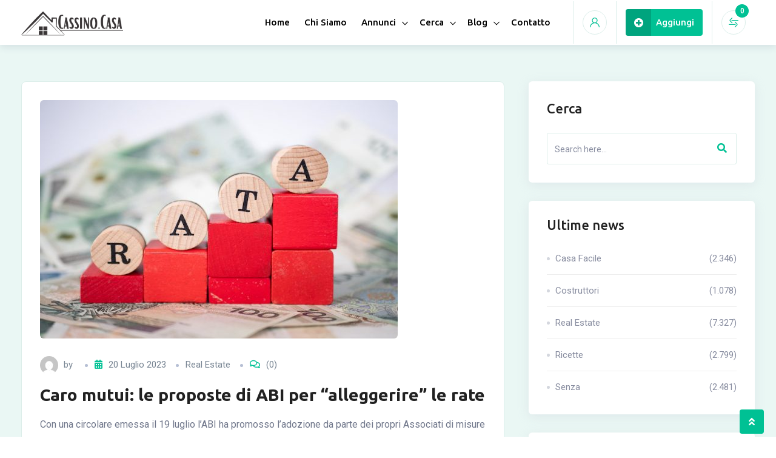

--- FILE ---
content_type: text/html; charset=UTF-8
request_url: https://cassino.casa/caro-mutui-le-proposte-di-abi-per-alleggerire-le-rate/
body_size: 25340
content:
<!DOCTYPE html>
<html lang="it-IT">
<head>
	<meta charset="UTF-8">
	<meta name="viewport" content="width=device-width, initial-scale=1.0">
	<link rel="profile" href="https://gmpg.org/xfn/11" />
    <!-- Manifest added by SuperPWA - Progressive Web Apps Plugin For WordPress -->
<link rel="manifest" href="/superpwa-manifest.json">
<link rel="prefetch" href="/superpwa-manifest.json">
<meta name="theme-color" content="#D5E0EB">
<meta name="mobile-web-app-capable" content="yes">
<meta name="apple-touch-fullscreen" content="yes">
<meta name="apple-mobile-web-app-title" content="Cassino Casa">
<meta name="application-name" content="Cassino Casa">
<meta name="apple-mobile-web-app-capable" content="yes">
<meta name="apple-mobile-web-app-status-bar-style" content="default">
<link rel="apple-touch-icon"  href="https://cassino.casa/wp-content/uploads/2021/10/cassinocasatondo.png">
<link rel="apple-touch-icon" sizes="192x192" href="https://cassino.casa/wp-content/uploads/2021/10/cassinocasatondo.png">
<link rel="apple-touch-startup-image" media="screen and (device-width: 320px) and (device-height: 568px) and (-webkit-device-pixel-ratio: 2) and (orientation: landscape)" href="https://cassino.casa/wp-content/uploads/superpwa-splashIcons/super_splash_screens/icon_1136x640.png"/>
<link rel="apple-touch-startup-image" media="screen and (device-width: 320px) and (device-height: 568px) and (-webkit-device-pixel-ratio: 2) and (orientation: portrait)" href="https://cassino.casa/wp-content/uploads/superpwa-splashIcons/super_splash_screens/icon_640x1136.png"/>
<link rel="apple-touch-startup-image" media="screen and (device-width: 414px) and (device-height: 896px) and (-webkit-device-pixel-ratio: 3) and (orientation: landscape)" href="https://cassino.casa/wp-content/uploads/superpwa-splashIcons/super_splash_screens/icon_2688x1242.png"/>
<link rel="apple-touch-startup-image" media="screen and (device-width: 414px) and (device-height: 896px) and (-webkit-device-pixel-ratio: 2) and (orientation: landscape)" href="https://cassino.casa/wp-content/uploads/superpwa-splashIcons/super_splash_screens/icon_1792x828.png"/>
<link rel="apple-touch-startup-image" media="screen and (device-width: 375px) and (device-height: 812px) and (-webkit-device-pixel-ratio: 3) and (orientation: portrait)" href="https://cassino.casa/wp-content/uploads/superpwa-splashIcons/super_splash_screens/icon_1125x2436.png"/>
<link rel="apple-touch-startup-image" media="screen and (device-width: 414px) and (device-height: 896px) and (-webkit-device-pixel-ratio: 2) and (orientation: portrait)" href="https://cassino.casa/wp-content/uploads/superpwa-splashIcons/super_splash_screens/icon_828x1792.png"/>
<link rel="apple-touch-startup-image" media="screen and (device-width: 375px) and (device-height: 812px) and (-webkit-device-pixel-ratio: 3) and (orientation: landscape)" href="https://cassino.casa/wp-content/uploads/superpwa-splashIcons/super_splash_screens/icon_2436x1125.png"/>
<link rel="apple-touch-startup-image" media="screen and (device-width: 414px) and (device-height: 736px) and (-webkit-device-pixel-ratio: 3) and (orientation: portrait)" href="https://cassino.casa/wp-content/uploads/superpwa-splashIcons/super_splash_screens/icon_1242x2208.png"/>
<link rel="apple-touch-startup-image" media="screen and (device-width: 414px) and (device-height: 736px) and (-webkit-device-pixel-ratio: 3) and (orientation: landscape)" href="https://cassino.casa/wp-content/uploads/superpwa-splashIcons/super_splash_screens/icon_2208x1242.png"/>
<link rel="apple-touch-startup-image" media="screen and (device-width: 375px) and (device-height: 667px) and (-webkit-device-pixel-ratio: 2) and (orientation: landscape)" href="https://cassino.casa/wp-content/uploads/superpwa-splashIcons/super_splash_screens/icon_1334x750.png"/>
<link rel="apple-touch-startup-image" media="screen and (device-width: 375px) and (device-height: 667px) and (-webkit-device-pixel-ratio: 2) and (orientation: portrait)" href="https://cassino.casa/wp-content/uploads/superpwa-splashIcons/super_splash_screens/icon_750x1334.png"/>
<link rel="apple-touch-startup-image" media="screen and (device-width: 1024px) and (device-height: 1366px) and (-webkit-device-pixel-ratio: 2) and (orientation: landscape)" href="https://cassino.casa/wp-content/uploads/superpwa-splashIcons/super_splash_screens/icon_2732x2048.png"/>
<link rel="apple-touch-startup-image" media="screen and (device-width: 1024px) and (device-height: 1366px) and (-webkit-device-pixel-ratio: 2) and (orientation: portrait)" href="https://cassino.casa/wp-content/uploads/superpwa-splashIcons/super_splash_screens/icon_2048x2732.png"/>
<link rel="apple-touch-startup-image" media="screen and (device-width: 834px) and (device-height: 1194px) and (-webkit-device-pixel-ratio: 2) and (orientation: landscape)" href="https://cassino.casa/wp-content/uploads/superpwa-splashIcons/super_splash_screens/icon_2388x1668.png"/>
<link rel="apple-touch-startup-image" media="screen and (device-width: 834px) and (device-height: 1194px) and (-webkit-device-pixel-ratio: 2) and (orientation: portrait)" href="https://cassino.casa/wp-content/uploads/superpwa-splashIcons/super_splash_screens/icon_1668x2388.png"/>
<link rel="apple-touch-startup-image" media="screen and (device-width: 834px) and (device-height: 1112px) and (-webkit-device-pixel-ratio: 2) and (orientation: landscape)" href="https://cassino.casa/wp-content/uploads/superpwa-splashIcons/super_splash_screens/icon_2224x1668.png"/>
<link rel="apple-touch-startup-image" media="screen and (device-width: 414px) and (device-height: 896px) and (-webkit-device-pixel-ratio: 3) and (orientation: portrait)" href="https://cassino.casa/wp-content/uploads/superpwa-splashIcons/super_splash_screens/icon_1242x2688.png"/>
<link rel="apple-touch-startup-image" media="screen and (device-width: 834px) and (device-height: 1112px) and (-webkit-device-pixel-ratio: 2) and (orientation: portrait)" href="https://cassino.casa/wp-content/uploads/superpwa-splashIcons/super_splash_screens/icon_1668x2224.png"/>
<link rel="apple-touch-startup-image" media="screen and (device-width: 768px) and (device-height: 1024px) and (-webkit-device-pixel-ratio: 2) and (orientation: portrait)" href="https://cassino.casa/wp-content/uploads/superpwa-splashIcons/super_splash_screens/icon_1536x2048.png"/>
<link rel="apple-touch-startup-image" media="screen and (device-width: 768px) and (device-height: 1024px) and (-webkit-device-pixel-ratio: 2) and (orientation: landscape)" href="https://cassino.casa/wp-content/uploads/superpwa-splashIcons/super_splash_screens/icon_2048x1536.png"/>
<!-- / SuperPWA.com -->
<title>Caro mutui: le proposte di ABI per “alleggerire” le rate &#x2d; Cassino Casa</title>
<script>window._wca = window._wca || [];</script>
<noscript><style>#preloader{display:none;}</style></noscript>
<!-- The SEO Framework by Sybre Waaijer -->
<meta name="robots" content="max-snippet:-1,max-image-preview:standard,max-video-preview:-1" />
<link rel="canonical" href="https://cassino.casa/caro-mutui-le-proposte-di-abi-per-alleggerire-le-rate/" />
<meta name="description" content="Con una circolare emessa il 19 luglio l&rsquo;ABI ha promosso l&rsquo;adozione da parte dei propri Associati di misure in favore delle famiglie con mutui a tasso variabile&#8230;" />
<meta property="og:type" content="article" />
<meta property="og:locale" content="it_IT" />
<meta property="og:site_name" content="Cassino Casa" />
<meta property="og:title" content="Caro mutui: le proposte di ABI per “alleggerire” le rate" />
<meta property="og:description" content="Con una circolare emessa il 19 luglio l&rsquo;ABI ha promosso l&rsquo;adozione da parte dei propri Associati di misure in favore delle famiglie con mutui a tasso variabile senza cap, cos&igrave; da attenuare gli impatti&#8230;" />
<meta property="og:url" content="https://cassino.casa/caro-mutui-le-proposte-di-abi-per-alleggerire-le-rate/" />
<meta property="og:image" content="https://i0.wp.com/cassino.casa/wp-content/uploads/2023/07/Rata-590x393-wGzsTD.jpeg?fit=590%2C393&amp;ssl=1" />
<meta property="og:image:width" content="590" />
<meta property="og:image:height" content="393" />
<meta property="article:published_time" content="2023-07-20T16:20+00:00" />
<meta property="article:modified_time" content="2023-07-20T16:20+00:00" />
<meta name="twitter:card" content="summary_large_image" />
<meta name="twitter:title" content="Caro mutui: le proposte di ABI per “alleggerire” le rate" />
<meta name="twitter:description" content="Con una circolare emessa il 19 luglio l&rsquo;ABI ha promosso l&rsquo;adozione da parte dei propri Associati di misure in favore delle famiglie con mutui a tasso variabile senza cap, cos&igrave; da attenuare gli impatti&#8230;" />
<meta name="twitter:image" content="https://i0.wp.com/cassino.casa/wp-content/uploads/2023/07/Rata-590x393-wGzsTD.jpeg?fit=590%2C393&amp;ssl=1" />
<script type="application/ld+json">{"@context":"https://schema.org","@graph":[{"@type":"WebSite","@id":"https://cassino.casa/#/schema/WebSite","url":"https://cassino.casa/","name":"Cassino Casa","description":"Affittare e Vendere la Tua nuova Casa","inLanguage":"it-IT","potentialAction":{"@type":"SearchAction","target":{"@type":"EntryPoint","urlTemplate":"https://cassino.casa/search/{search_term_string}/"},"query-input":"required name=search_term_string"},"publisher":{"@type":"Organization","@id":"https://cassino.casa/#/schema/Organization","name":"Cassino Casa","url":"https://cassino.casa/","logo":{"@type":"ImageObject","url":"https://i0.wp.com/cassino.casa/wp-content/uploads/2021/10/cropped-cassinocasatondo.png?fit=512%2C512&ssl=1","contentUrl":"https://i0.wp.com/cassino.casa/wp-content/uploads/2021/10/cropped-cassinocasatondo.png?fit=512%2C512&ssl=1","width":512,"height":512}}},{"@type":"WebPage","@id":"https://cassino.casa/caro-mutui-le-proposte-di-abi-per-alleggerire-le-rate/","url":"https://cassino.casa/caro-mutui-le-proposte-di-abi-per-alleggerire-le-rate/","name":"Caro mutui: le proposte di ABI per “alleggerire” le rate &#x2d; Cassino Casa","description":"Con una circolare emessa il 19 luglio l&rsquo;ABI ha promosso l&rsquo;adozione da parte dei propri Associati di misure in favore delle famiglie con mutui a tasso variabile&#8230;","inLanguage":"it-IT","isPartOf":{"@id":"https://cassino.casa/#/schema/WebSite"},"breadcrumb":{"@type":"BreadcrumbList","@id":"https://cassino.casa/#/schema/BreadcrumbList","itemListElement":[{"@type":"ListItem","position":1,"item":"https://cassino.casa/","name":"Cassino Casa"},{"@type":"ListItem","position":2,"item":"https://cassino.casa/category/real-estate/","name":"Categoria: Real Estate"},{"@type":"ListItem","position":3,"name":"Caro mutui: le proposte di ABI per “alleggerire” le rate"}]},"potentialAction":{"@type":"ReadAction","target":"https://cassino.casa/caro-mutui-le-proposte-di-abi-per-alleggerire-le-rate/"},"datePublished":"2023-07-20T16:20+00:00","dateModified":"2023-07-20T16:20+00:00"}]}</script>
<!-- / The SEO Framework by Sybre Waaijer | 22.42ms meta | 6.41ms boot -->

<link rel='dns-prefetch' href='//stats.wp.com' />
<link rel='dns-prefetch' href='//www.googletagmanager.com' />
<link rel='dns-prefetch' href='//maxcdn.bootstrapcdn.com' />
<link rel='dns-prefetch' href='//fonts.googleapis.com' />
<link rel='dns-prefetch' href='//i0.wp.com' />
<link rel='dns-prefetch' href='//c0.wp.com' />
<link rel='dns-prefetch' href='//pagead2.googlesyndication.com' />
<link rel="alternate" type="application/rss+xml" title="Cassino Casa &raquo; Feed" href="https://cassino.casa/feed/" />
<link rel="alternate" type="application/rss+xml" title="Cassino Casa &raquo; Feed dei commenti" href="https://cassino.casa/comments/feed/" />
<script type="text/javascript">
/* <![CDATA[ */
window._wpemojiSettings = {"baseUrl":"https:\/\/s.w.org\/images\/core\/emoji\/14.0.0\/72x72\/","ext":".png","svgUrl":"https:\/\/s.w.org\/images\/core\/emoji\/14.0.0\/svg\/","svgExt":".svg","source":{"concatemoji":"https:\/\/cassino.casa\/wp-includes\/js\/wp-emoji-release.min.js?ver=6.4.7"}};
/*! This file is auto-generated */
!function(i,n){var o,s,e;function c(e){try{var t={supportTests:e,timestamp:(new Date).valueOf()};sessionStorage.setItem(o,JSON.stringify(t))}catch(e){}}function p(e,t,n){e.clearRect(0,0,e.canvas.width,e.canvas.height),e.fillText(t,0,0);var t=new Uint32Array(e.getImageData(0,0,e.canvas.width,e.canvas.height).data),r=(e.clearRect(0,0,e.canvas.width,e.canvas.height),e.fillText(n,0,0),new Uint32Array(e.getImageData(0,0,e.canvas.width,e.canvas.height).data));return t.every(function(e,t){return e===r[t]})}function u(e,t,n){switch(t){case"flag":return n(e,"\ud83c\udff3\ufe0f\u200d\u26a7\ufe0f","\ud83c\udff3\ufe0f\u200b\u26a7\ufe0f")?!1:!n(e,"\ud83c\uddfa\ud83c\uddf3","\ud83c\uddfa\u200b\ud83c\uddf3")&&!n(e,"\ud83c\udff4\udb40\udc67\udb40\udc62\udb40\udc65\udb40\udc6e\udb40\udc67\udb40\udc7f","\ud83c\udff4\u200b\udb40\udc67\u200b\udb40\udc62\u200b\udb40\udc65\u200b\udb40\udc6e\u200b\udb40\udc67\u200b\udb40\udc7f");case"emoji":return!n(e,"\ud83e\udef1\ud83c\udffb\u200d\ud83e\udef2\ud83c\udfff","\ud83e\udef1\ud83c\udffb\u200b\ud83e\udef2\ud83c\udfff")}return!1}function f(e,t,n){var r="undefined"!=typeof WorkerGlobalScope&&self instanceof WorkerGlobalScope?new OffscreenCanvas(300,150):i.createElement("canvas"),a=r.getContext("2d",{willReadFrequently:!0}),o=(a.textBaseline="top",a.font="600 32px Arial",{});return e.forEach(function(e){o[e]=t(a,e,n)}),o}function t(e){var t=i.createElement("script");t.src=e,t.defer=!0,i.head.appendChild(t)}"undefined"!=typeof Promise&&(o="wpEmojiSettingsSupports",s=["flag","emoji"],n.supports={everything:!0,everythingExceptFlag:!0},e=new Promise(function(e){i.addEventListener("DOMContentLoaded",e,{once:!0})}),new Promise(function(t){var n=function(){try{var e=JSON.parse(sessionStorage.getItem(o));if("object"==typeof e&&"number"==typeof e.timestamp&&(new Date).valueOf()<e.timestamp+604800&&"object"==typeof e.supportTests)return e.supportTests}catch(e){}return null}();if(!n){if("undefined"!=typeof Worker&&"undefined"!=typeof OffscreenCanvas&&"undefined"!=typeof URL&&URL.createObjectURL&&"undefined"!=typeof Blob)try{var e="postMessage("+f.toString()+"("+[JSON.stringify(s),u.toString(),p.toString()].join(",")+"));",r=new Blob([e],{type:"text/javascript"}),a=new Worker(URL.createObjectURL(r),{name:"wpTestEmojiSupports"});return void(a.onmessage=function(e){c(n=e.data),a.terminate(),t(n)})}catch(e){}c(n=f(s,u,p))}t(n)}).then(function(e){for(var t in e)n.supports[t]=e[t],n.supports.everything=n.supports.everything&&n.supports[t],"flag"!==t&&(n.supports.everythingExceptFlag=n.supports.everythingExceptFlag&&n.supports[t]);n.supports.everythingExceptFlag=n.supports.everythingExceptFlag&&!n.supports.flag,n.DOMReady=!1,n.readyCallback=function(){n.DOMReady=!0}}).then(function(){return e}).then(function(){var e;n.supports.everything||(n.readyCallback(),(e=n.source||{}).concatemoji?t(e.concatemoji):e.wpemoji&&e.twemoji&&(t(e.twemoji),t(e.wpemoji)))}))}((window,document),window._wpemojiSettings);
/* ]]> */
</script>
<link rel='stylesheet' id='rtcl-public-css' href='https://cassino.casa/wp-content/plugins/classified-listing/assets/css/rtcl-public.min.css?ver=2.6.7' type='text/css' media='all' />
<style id='rtcl-public-inline-css' type='text/css'>
:root{--rtcl-primary-color:#00c194;--rtcl-link-color:#00c194;--rtcl-link-hover-color:#07c196;--rtcl-button-bg-color:#0066bf;--rtcl-button-color:#ffffff;--rtcl-button-hover-bg-color:#3065c1;--rtcl-badge-new-bg-color:#b20cf7;--rtcl-badge-featured-bg-color:#ff9642;--rtcl-badge-featured-color:#ffffff;}
.rtcl .rtcl-icon, 
							.rtcl-chat-form button.rtcl-chat-send, 
							.rtcl-chat-container a.rtcl-chat-card-link .rtcl-cc-content .rtcl-cc-listing-amount,
							.rtcl-chat-container ul.rtcl-messages-list .rtcl-message span.read-receipt-status .rtcl-icon.rtcl-read{color: #00c194;}#rtcl-chat-modal {background-color: var(--rtcl-primary-color); border-color: var(--rtcl-primary-color)}#rtcl-compare-btn-wrap a.rtcl-compare-btn, .rtcl-btn, #rtcl-compare-panel-btn, .rtcl-chat-container ul.rtcl-messages-list .rtcl-message-wrap.own-message .rtcl-message-text, .rtcl-sold-out {background : var(--rtcl-primary-color);}.rtcl a{ color: var(--rtcl-link-color)}.rtcl a:hover{ color: var(--rtcl-link-hover-color)}.rtcl .btn{ background-color: var(--rtcl-button-bg-color); border-color:var(--rtcl-button-bg-color); }.rtcl .btn{ color: var(--rtcl-button-color); }[class*=rtcl-slider] [class*=swiper-button-],.rtcl-carousel-slider [class*=swiper-button-] { color: var(--rtcl-button-color); }.rtcl-pagination ul.page-numbers li span.page-numbers.current,.rtcl-pagination ul.page-numbers li a.page-numbers:hover{ background-color: var(--rtcl-button-hover-bg-color); }.rtcl .btn:hover{ background-color: var(--rtcl-button-hover-bg-color); border-color: var(--rtcl-button-hover-bg-color); }.rtcl .rtcl-badge-_top{ background-color: #17a2b8; }.rtcl .rtcl-badge-_top{ color: #ffffff; }.rtcl .rtcl-badge-popular{ background-color: #b20cf7; }.rtcl .rtcl-badge-popular{ color: #ffffff; }.rtcl .rtcl-badge-_bump_up{ background-color: #5f40fb; }.rtcl .rtcl-badge-_bump_up{ color: #17a2b8; }.rtcl .rtcl-stores .rtcl-store-item:hover div.item-content{background-color: #00c194;}
</style>
<link rel='stylesheet' id='sbi_styles-css' href='https://cassino.casa/wp-content/plugins/instagram-feed/css/sbi-styles.min.css?ver=6.2.7' type='text/css' media='all' />
<style id='wp-emoji-styles-inline-css' type='text/css'>

	img.wp-smiley, img.emoji {
		display: inline !important;
		border: none !important;
		box-shadow: none !important;
		height: 1em !important;
		width: 1em !important;
		margin: 0 0.07em !important;
		vertical-align: -0.1em !important;
		background: none !important;
		padding: 0 !important;
	}
</style>
<link rel='stylesheet' id='wp-block-library-css' href='https://c0.wp.com/c/6.4.7/wp-includes/css/dist/block-library/style.min.css' type='text/css' media='all' />
<style id='wp-block-library-inline-css' type='text/css'>
.has-text-align-justify{text-align:justify;}
</style>
<style id='wp-block-library-theme-inline-css' type='text/css'>
.wp-block-audio figcaption{color:#555;font-size:13px;text-align:center}.is-dark-theme .wp-block-audio figcaption{color:hsla(0,0%,100%,.65)}.wp-block-audio{margin:0 0 1em}.wp-block-code{border:1px solid #ccc;border-radius:4px;font-family:Menlo,Consolas,monaco,monospace;padding:.8em 1em}.wp-block-embed figcaption{color:#555;font-size:13px;text-align:center}.is-dark-theme .wp-block-embed figcaption{color:hsla(0,0%,100%,.65)}.wp-block-embed{margin:0 0 1em}.blocks-gallery-caption{color:#555;font-size:13px;text-align:center}.is-dark-theme .blocks-gallery-caption{color:hsla(0,0%,100%,.65)}.wp-block-image figcaption{color:#555;font-size:13px;text-align:center}.is-dark-theme .wp-block-image figcaption{color:hsla(0,0%,100%,.65)}.wp-block-image{margin:0 0 1em}.wp-block-pullquote{border-bottom:4px solid;border-top:4px solid;color:currentColor;margin-bottom:1.75em}.wp-block-pullquote cite,.wp-block-pullquote footer,.wp-block-pullquote__citation{color:currentColor;font-size:.8125em;font-style:normal;text-transform:uppercase}.wp-block-quote{border-left:.25em solid;margin:0 0 1.75em;padding-left:1em}.wp-block-quote cite,.wp-block-quote footer{color:currentColor;font-size:.8125em;font-style:normal;position:relative}.wp-block-quote.has-text-align-right{border-left:none;border-right:.25em solid;padding-left:0;padding-right:1em}.wp-block-quote.has-text-align-center{border:none;padding-left:0}.wp-block-quote.is-large,.wp-block-quote.is-style-large,.wp-block-quote.is-style-plain{border:none}.wp-block-search .wp-block-search__label{font-weight:700}.wp-block-search__button{border:1px solid #ccc;padding:.375em .625em}:where(.wp-block-group.has-background){padding:1.25em 2.375em}.wp-block-separator.has-css-opacity{opacity:.4}.wp-block-separator{border:none;border-bottom:2px solid;margin-left:auto;margin-right:auto}.wp-block-separator.has-alpha-channel-opacity{opacity:1}.wp-block-separator:not(.is-style-wide):not(.is-style-dots){width:100px}.wp-block-separator.has-background:not(.is-style-dots){border-bottom:none;height:1px}.wp-block-separator.has-background:not(.is-style-wide):not(.is-style-dots){height:2px}.wp-block-table{margin:0 0 1em}.wp-block-table td,.wp-block-table th{word-break:normal}.wp-block-table figcaption{color:#555;font-size:13px;text-align:center}.is-dark-theme .wp-block-table figcaption{color:hsla(0,0%,100%,.65)}.wp-block-video figcaption{color:#555;font-size:13px;text-align:center}.is-dark-theme .wp-block-video figcaption{color:hsla(0,0%,100%,.65)}.wp-block-video{margin:0 0 1em}.wp-block-template-part.has-background{margin-bottom:0;margin-top:0;padding:1.25em 2.375em}
</style>
<link rel='stylesheet' id='mediaelement-css' href='https://c0.wp.com/c/6.4.7/wp-includes/js/mediaelement/mediaelementplayer-legacy.min.css' type='text/css' media='all' />
<link rel='stylesheet' id='wp-mediaelement-css' href='https://c0.wp.com/c/6.4.7/wp-includes/js/mediaelement/wp-mediaelement.min.css' type='text/css' media='all' />
<link rel='stylesheet' id='wc-blocks-vendors-style-css' href='https://c0.wp.com/p/woocommerce/7.3.0/packages/woocommerce-blocks/build/wc-blocks-vendors-style.css' type='text/css' media='all' />
<link rel='stylesheet' id='wc-blocks-style-css' href='https://c0.wp.com/p/woocommerce/7.3.0/packages/woocommerce-blocks/build/wc-blocks-style.css' type='text/css' media='all' />
<style id='classic-theme-styles-inline-css' type='text/css'>
/*! This file is auto-generated */
.wp-block-button__link{color:#fff;background-color:#32373c;border-radius:9999px;box-shadow:none;text-decoration:none;padding:calc(.667em + 2px) calc(1.333em + 2px);font-size:1.125em}.wp-block-file__button{background:#32373c;color:#fff;text-decoration:none}
</style>
<style id='global-styles-inline-css' type='text/css'>
body{--wp--preset--color--black: #000000;--wp--preset--color--cyan-bluish-gray: #abb8c3;--wp--preset--color--white: #ffffff;--wp--preset--color--pale-pink: #f78da7;--wp--preset--color--vivid-red: #cf2e2e;--wp--preset--color--luminous-vivid-orange: #ff6900;--wp--preset--color--luminous-vivid-amber: #fcb900;--wp--preset--color--light-green-cyan: #7bdcb5;--wp--preset--color--vivid-green-cyan: #00d084;--wp--preset--color--pale-cyan-blue: #8ed1fc;--wp--preset--color--vivid-cyan-blue: #0693e3;--wp--preset--color--vivid-purple: #9b51e0;--wp--preset--gradient--vivid-cyan-blue-to-vivid-purple: linear-gradient(135deg,rgba(6,147,227,1) 0%,rgb(155,81,224) 100%);--wp--preset--gradient--light-green-cyan-to-vivid-green-cyan: linear-gradient(135deg,rgb(122,220,180) 0%,rgb(0,208,130) 100%);--wp--preset--gradient--luminous-vivid-amber-to-luminous-vivid-orange: linear-gradient(135deg,rgba(252,185,0,1) 0%,rgba(255,105,0,1) 100%);--wp--preset--gradient--luminous-vivid-orange-to-vivid-red: linear-gradient(135deg,rgba(255,105,0,1) 0%,rgb(207,46,46) 100%);--wp--preset--gradient--very-light-gray-to-cyan-bluish-gray: linear-gradient(135deg,rgb(238,238,238) 0%,rgb(169,184,195) 100%);--wp--preset--gradient--cool-to-warm-spectrum: linear-gradient(135deg,rgb(74,234,220) 0%,rgb(151,120,209) 20%,rgb(207,42,186) 40%,rgb(238,44,130) 60%,rgb(251,105,98) 80%,rgb(254,248,76) 100%);--wp--preset--gradient--blush-light-purple: linear-gradient(135deg,rgb(255,206,236) 0%,rgb(152,150,240) 100%);--wp--preset--gradient--blush-bordeaux: linear-gradient(135deg,rgb(254,205,165) 0%,rgb(254,45,45) 50%,rgb(107,0,62) 100%);--wp--preset--gradient--luminous-dusk: linear-gradient(135deg,rgb(255,203,112) 0%,rgb(199,81,192) 50%,rgb(65,88,208) 100%);--wp--preset--gradient--pale-ocean: linear-gradient(135deg,rgb(255,245,203) 0%,rgb(182,227,212) 50%,rgb(51,167,181) 100%);--wp--preset--gradient--electric-grass: linear-gradient(135deg,rgb(202,248,128) 0%,rgb(113,206,126) 100%);--wp--preset--gradient--midnight: linear-gradient(135deg,rgb(2,3,129) 0%,rgb(40,116,252) 100%);--wp--preset--font-size--small: 13px;--wp--preset--font-size--medium: 20px;--wp--preset--font-size--large: 36px;--wp--preset--font-size--x-large: 42px;--wp--preset--spacing--20: 0.44rem;--wp--preset--spacing--30: 0.67rem;--wp--preset--spacing--40: 1rem;--wp--preset--spacing--50: 1.5rem;--wp--preset--spacing--60: 2.25rem;--wp--preset--spacing--70: 3.38rem;--wp--preset--spacing--80: 5.06rem;--wp--preset--shadow--natural: 6px 6px 9px rgba(0, 0, 0, 0.2);--wp--preset--shadow--deep: 12px 12px 50px rgba(0, 0, 0, 0.4);--wp--preset--shadow--sharp: 6px 6px 0px rgba(0, 0, 0, 0.2);--wp--preset--shadow--outlined: 6px 6px 0px -3px rgba(255, 255, 255, 1), 6px 6px rgba(0, 0, 0, 1);--wp--preset--shadow--crisp: 6px 6px 0px rgba(0, 0, 0, 1);}:where(.is-layout-flex){gap: 0.5em;}:where(.is-layout-grid){gap: 0.5em;}body .is-layout-flow > .alignleft{float: left;margin-inline-start: 0;margin-inline-end: 2em;}body .is-layout-flow > .alignright{float: right;margin-inline-start: 2em;margin-inline-end: 0;}body .is-layout-flow > .aligncenter{margin-left: auto !important;margin-right: auto !important;}body .is-layout-constrained > .alignleft{float: left;margin-inline-start: 0;margin-inline-end: 2em;}body .is-layout-constrained > .alignright{float: right;margin-inline-start: 2em;margin-inline-end: 0;}body .is-layout-constrained > .aligncenter{margin-left: auto !important;margin-right: auto !important;}body .is-layout-constrained > :where(:not(.alignleft):not(.alignright):not(.alignfull)){max-width: var(--wp--style--global--content-size);margin-left: auto !important;margin-right: auto !important;}body .is-layout-constrained > .alignwide{max-width: var(--wp--style--global--wide-size);}body .is-layout-flex{display: flex;}body .is-layout-flex{flex-wrap: wrap;align-items: center;}body .is-layout-flex > *{margin: 0;}body .is-layout-grid{display: grid;}body .is-layout-grid > *{margin: 0;}:where(.wp-block-columns.is-layout-flex){gap: 2em;}:where(.wp-block-columns.is-layout-grid){gap: 2em;}:where(.wp-block-post-template.is-layout-flex){gap: 1.25em;}:where(.wp-block-post-template.is-layout-grid){gap: 1.25em;}.has-black-color{color: var(--wp--preset--color--black) !important;}.has-cyan-bluish-gray-color{color: var(--wp--preset--color--cyan-bluish-gray) !important;}.has-white-color{color: var(--wp--preset--color--white) !important;}.has-pale-pink-color{color: var(--wp--preset--color--pale-pink) !important;}.has-vivid-red-color{color: var(--wp--preset--color--vivid-red) !important;}.has-luminous-vivid-orange-color{color: var(--wp--preset--color--luminous-vivid-orange) !important;}.has-luminous-vivid-amber-color{color: var(--wp--preset--color--luminous-vivid-amber) !important;}.has-light-green-cyan-color{color: var(--wp--preset--color--light-green-cyan) !important;}.has-vivid-green-cyan-color{color: var(--wp--preset--color--vivid-green-cyan) !important;}.has-pale-cyan-blue-color{color: var(--wp--preset--color--pale-cyan-blue) !important;}.has-vivid-cyan-blue-color{color: var(--wp--preset--color--vivid-cyan-blue) !important;}.has-vivid-purple-color{color: var(--wp--preset--color--vivid-purple) !important;}.has-black-background-color{background-color: var(--wp--preset--color--black) !important;}.has-cyan-bluish-gray-background-color{background-color: var(--wp--preset--color--cyan-bluish-gray) !important;}.has-white-background-color{background-color: var(--wp--preset--color--white) !important;}.has-pale-pink-background-color{background-color: var(--wp--preset--color--pale-pink) !important;}.has-vivid-red-background-color{background-color: var(--wp--preset--color--vivid-red) !important;}.has-luminous-vivid-orange-background-color{background-color: var(--wp--preset--color--luminous-vivid-orange) !important;}.has-luminous-vivid-amber-background-color{background-color: var(--wp--preset--color--luminous-vivid-amber) !important;}.has-light-green-cyan-background-color{background-color: var(--wp--preset--color--light-green-cyan) !important;}.has-vivid-green-cyan-background-color{background-color: var(--wp--preset--color--vivid-green-cyan) !important;}.has-pale-cyan-blue-background-color{background-color: var(--wp--preset--color--pale-cyan-blue) !important;}.has-vivid-cyan-blue-background-color{background-color: var(--wp--preset--color--vivid-cyan-blue) !important;}.has-vivid-purple-background-color{background-color: var(--wp--preset--color--vivid-purple) !important;}.has-black-border-color{border-color: var(--wp--preset--color--black) !important;}.has-cyan-bluish-gray-border-color{border-color: var(--wp--preset--color--cyan-bluish-gray) !important;}.has-white-border-color{border-color: var(--wp--preset--color--white) !important;}.has-pale-pink-border-color{border-color: var(--wp--preset--color--pale-pink) !important;}.has-vivid-red-border-color{border-color: var(--wp--preset--color--vivid-red) !important;}.has-luminous-vivid-orange-border-color{border-color: var(--wp--preset--color--luminous-vivid-orange) !important;}.has-luminous-vivid-amber-border-color{border-color: var(--wp--preset--color--luminous-vivid-amber) !important;}.has-light-green-cyan-border-color{border-color: var(--wp--preset--color--light-green-cyan) !important;}.has-vivid-green-cyan-border-color{border-color: var(--wp--preset--color--vivid-green-cyan) !important;}.has-pale-cyan-blue-border-color{border-color: var(--wp--preset--color--pale-cyan-blue) !important;}.has-vivid-cyan-blue-border-color{border-color: var(--wp--preset--color--vivid-cyan-blue) !important;}.has-vivid-purple-border-color{border-color: var(--wp--preset--color--vivid-purple) !important;}.has-vivid-cyan-blue-to-vivid-purple-gradient-background{background: var(--wp--preset--gradient--vivid-cyan-blue-to-vivid-purple) !important;}.has-light-green-cyan-to-vivid-green-cyan-gradient-background{background: var(--wp--preset--gradient--light-green-cyan-to-vivid-green-cyan) !important;}.has-luminous-vivid-amber-to-luminous-vivid-orange-gradient-background{background: var(--wp--preset--gradient--luminous-vivid-amber-to-luminous-vivid-orange) !important;}.has-luminous-vivid-orange-to-vivid-red-gradient-background{background: var(--wp--preset--gradient--luminous-vivid-orange-to-vivid-red) !important;}.has-very-light-gray-to-cyan-bluish-gray-gradient-background{background: var(--wp--preset--gradient--very-light-gray-to-cyan-bluish-gray) !important;}.has-cool-to-warm-spectrum-gradient-background{background: var(--wp--preset--gradient--cool-to-warm-spectrum) !important;}.has-blush-light-purple-gradient-background{background: var(--wp--preset--gradient--blush-light-purple) !important;}.has-blush-bordeaux-gradient-background{background: var(--wp--preset--gradient--blush-bordeaux) !important;}.has-luminous-dusk-gradient-background{background: var(--wp--preset--gradient--luminous-dusk) !important;}.has-pale-ocean-gradient-background{background: var(--wp--preset--gradient--pale-ocean) !important;}.has-electric-grass-gradient-background{background: var(--wp--preset--gradient--electric-grass) !important;}.has-midnight-gradient-background{background: var(--wp--preset--gradient--midnight) !important;}.has-small-font-size{font-size: var(--wp--preset--font-size--small) !important;}.has-medium-font-size{font-size: var(--wp--preset--font-size--medium) !important;}.has-large-font-size{font-size: var(--wp--preset--font-size--large) !important;}.has-x-large-font-size{font-size: var(--wp--preset--font-size--x-large) !important;}
.wp-block-navigation a:where(:not(.wp-element-button)){color: inherit;}
:where(.wp-block-post-template.is-layout-flex){gap: 1.25em;}:where(.wp-block-post-template.is-layout-grid){gap: 1.25em;}
:where(.wp-block-columns.is-layout-flex){gap: 2em;}:where(.wp-block-columns.is-layout-grid){gap: 2em;}
.wp-block-pullquote{font-size: 1.5em;line-height: 1.6;}
</style>
<link rel='stylesheet' id='_ning_font_awesome_css-css' href='https://cassino.casa/wp-content/plugins/angwp/assets/fonts/font-awesome/css/font-awesome.min.css?ver=1.6.2' type='text/css' media='all' />
<link rel='stylesheet' id='_ning_css-css' href='https://cassino.casa/wp-content/plugins/angwp/assets/dist/angwp.bundle.js.css?ver=1.6.2' type='text/css' media='all' />
<link rel='stylesheet' id='spr_col_animate_css-css' href='https://cassino.casa/wp-content/plugins/angwp/include/extensions/spr_columns/assets/css/animate.min.css?ver=1.6.2' type='text/css' media='all' />
<link rel='stylesheet' id='spr_col_css-css' href='https://cassino.casa/wp-content/plugins/angwp/include/extensions/spr_columns/assets/css/spr_columns.css?ver=1.6.2' type='text/css' media='all' />
<link rel='stylesheet' id='gb-frontend-block-css' href='https://cassino.casa/wp-content/plugins/classified-listing/assets/css/gb-frontend-block.css?ver=2.6.7' type='text/css' media='all' />
<link rel='stylesheet' id='contact-form-7-css' href='https://cassino.casa/wp-content/plugins/contact-form-7/includes/css/styles.css?ver=5.7.3' type='text/css' media='all' />
<link rel='stylesheet' id='woocommerce-layout-css' href='https://c0.wp.com/p/woocommerce/7.3.0/assets/css/woocommerce-layout.css' type='text/css' media='all' />
<style id='woocommerce-layout-inline-css' type='text/css'>

	.infinite-scroll .woocommerce-pagination {
		display: none;
	}
</style>
<link rel='stylesheet' id='woocommerce-smallscreen-css' href='https://c0.wp.com/p/woocommerce/7.3.0/assets/css/woocommerce-smallscreen.css' type='text/css' media='only screen and (max-width: 767px)' />
<link rel='stylesheet' id='woocommerce-general-css' href='https://c0.wp.com/p/woocommerce/7.3.0/assets/css/woocommerce.css' type='text/css' media='all' />
<style id='woocommerce-inline-inline-css' type='text/css'>
.woocommerce form .form-row .required { visibility: visible; }
</style>
<link rel='stylesheet' id='rtcl-pro-public-css' href='https://cassino.casa/wp-content/plugins/classified-listing-pro/assets/css/public.min.css?ver=6.4.7' type='text/css' media='all' />
<link rel='stylesheet' id='cff-css' href='https://cassino.casa/wp-content/plugins/custom-facebook-feed/assets/css/cff-style.min.css?ver=4.2.1' type='text/css' media='all' />
<link rel='stylesheet' id='sb-font-awesome-css' href='https://maxcdn.bootstrapcdn.com/font-awesome/4.7.0/css/font-awesome.min.css?ver=6.4.7' type='text/css' media='all' />
<link rel='stylesheet' id='homlisti-gfonts-css' href='//fonts.googleapis.com/css?family=Roboto%3A300%2C400%2C500%2C600%2C700%7CUbuntu%3A300%2C400%2C500%2C600%2C700&#038;subset&#038;display=fallback&#038;ver=1.7.4' type='text/css' media='all' />
<link rel='stylesheet' id='bootstrap-css' href='https://cassino.casa/wp-content/themes/homlisti/assets/css/bootstrap.min.css?ver=1.7.4' type='text/css' media='all' />
<link rel='stylesheet' id='font-awesome-css' href='https://cassino.casa/wp-content/themes/homlisti/assets/css/font-awesome.min.css?ver=1.7.4' type='text/css' media='all' />
<link rel='stylesheet' id='flaticon-css' href='https://cassino.casa/wp-content/themes/homlisti/assets/css/flaticon.css?ver=1.7.4' type='text/css' media='all' />
<link rel='stylesheet' id='magnific-popup-css' href='https://cassino.casa/wp-content/themes/homlisti/assets/css/magnific-popup.css?ver=1.7.4' type='text/css' media='all' />
<link rel='stylesheet' id='quentin-font-css' href='https://cassino.casa/wp-content/themes/homlisti/assets/css/quentin-font.css?ver=1.7.4' type='text/css' media='all' />
<link rel='stylesheet' id='homlisti-default-css' href='https://cassino.casa/wp-content/themes/homlisti/assets/css/default.css?ver=1.7.4' type='text/css' media='all' />
<link rel='stylesheet' id='rangeSlider-css' href='https://cassino.casa/wp-content/themes/homlisti/assets/css/ion.rangeSlider.min.css?ver=1.7.4' type='text/css' media='all' />
<link rel='stylesheet' id='homlisti-style-css' href='https://cassino.casa/wp-content/themes/homlisti/assets/css/styles.css?ver=1.7.4' type='text/css' media='all' />
<link rel='stylesheet' id='wc-style-css' href='https://cassino.casa/wp-content/themes/homlisti/assets/css/wc.css?ver=1.7.4' type='text/css' media='all' />
<style id='homlisti-dynamic-inline-css' type='text/css'>
.breadcrumbs-banner {background-image:url(https://i0.wp.com/cassino.casa/wp-content/uploads/2021/10/Sfondo-Cassino-Casa-1920-x-721-3.jpg?fit=1920%2C721&ssl=1);}:root{ --rt-body-font: 'Roboto', sans-serif;; --rt-heading-font: 'Ubuntu', sans-serif; --rt-menu-font: 'Ubuntu', sans-serif; } body { font-family: 'Roboto', sans-serif; font-size: 16px; line-height: 30px; font-weight : normal; font-style: normal; } .header-menu, .header-menu .navigation-area nav { font-family: 'Ubuntu', sans-serif; } .navigation-area nav > ul > li > a { line-height: 16px; font-weight : 500; } .navigation-area nav.template-main-menu > ul > li > a { font-size: 15px; } .navigation-area nav > ul > li ul.sub-menu li a { font-size: 14px; line-height: 22px; } .rtcl h1, .rtcl h2, .rtcl h3, .rtcl h4, .rtcl h5, .rtcl h6, h1,h2,h3,h4,h5,h6 { font-family: 'Ubuntu', sans-serif; font-weight : 500; font-style: normal; } h1 { font-size: 36px; line-height: 46px; } h2 { font-size: 30px; line-height: 40px; } h3 { font-size: 22px; line-height: 32px; } h4 { font-size: 20px; line-height: 30px; } h5 { font-size: 18px; line-height: 28px; } h6 { font-size: 16px; line-height: 26px; }:root { --rt-primary-color: #00c194; --rt-primary-dark: #00a376; --rt-primary-light: #50ffe4; --rt-primary-light2: #dceeea; --rt-primary-light3: #EAF7F4; --rt-secondary-color: #07c196; --rt-primary-rgb: 0, 193, 148; --rt-secondary-rgb: 7, 193, 150; }  .elementor-kit-2673 { --e-global-color-primary: #00c194; --e-global-color-secondary: #07c196; --e-global-color-accent: #00c194; --e-global-color-d22c469: #00a376; --e-global-color-4f65493: #dceeea; --e-global-color-2ab0c7b: #EAF7F4; } body { color: #788593; } a:active, .rtcl a:hover, a:hover, a:focus { color: #07c196; }  .header-add-property-btn .item-btn{ background-color: #00c194; } .header-add-property-btn .item-btn::after{ background-color: #07c196; } .mean-container a.meanmenu-reveal span { background-color: #00c194; } .header-mobile-icons a.header-btn { background-color: #00c194; } .header-mobile-icons a.header-btn:hover { background-color: #07c196; } .mean-container .mean-nav ul li a.mean-expand, .mean-container a.meanmenu-reveal { color: #00c194; } .header-style-4 .header-add-property-btn .item-btn, .header-icon-round .header-action ul li.button a, .navigation-area nav > ul > li > a { color: #000000; }  .navigation-area nav > ul > li ul.sub-menu li a { color: #3a3a3a; } .header-icon-round .header-action ul li.button a:hover, .navigation-area nav > ul > li ul.sub-menu li a:hover, .header-menu .navigation-area nav ul li.current-menu-item a, .header-menu .navigation-area nav > ul > li > a:hover { color: #00c194; } .header-icon-round .header-action ul li.button a i { color: #07c196; } .header-icon-round .header-action ul li.button a:hover .icon-round { background-color: #07c196; border-color: #07c196; } .trheader .header-icon-round .header-action ul li.button a:hover .icon-round { background-color: #00c194; border-color: #00c194; } .header-topbar .topbar-right .social-icon a:hover{ color: #50ffe4; }  .trheader .site-header::before { background: rgba(0, 0, 0, .56); background: -webkit-linear-gradient(top, rgba(0, 0, 0, .56) 0%, rgba(0, 0, 0, 0) 100%); background: linear-gradient(to bottom, rgba(0, 0, 0, .56) 0%, rgba(0, 0, 0, 0) 100%); } .breadcrumbs-banner .rtcl-breadcrumb { color: #878c9f; } .breadcrumbs-banner .rtcl-breadcrumb a:hover, .breadcrumbs-banner .rtcl-breadcrumb span { color: #00c194; }  .navigation-area nav > ul li.page_item_has_children > a:after, .navigation-area nav > ul li.menu-item-has-children > a:after { border-color: #000000; } 
</style>
<link rel='stylesheet' id='homlisti-child-style-css' href='https://cassino.casa/wp-content/themes/homlisti-child/style.css?ver=6.4.7' type='text/css' media='all' />
<link rel='stylesheet' id='jetpack_css-css' href='https://c0.wp.com/p/jetpack/11.7.3/css/jetpack.css' type='text/css' media='all' />
<script type="text/javascript" src="https://c0.wp.com/c/6.4.7/wp-includes/js/jquery/jquery.min.js" id="jquery-core-js"></script>
<script type="text/javascript" id="jquery-js-after">
/* <![CDATA[ */
            jQuery( function ( $ ) {
                if ( ! ( window.Waypoint ) ) {
                    // if Waypoint is not available, then we MUST remove our class from all elements because otherwise BGs will never show
                    $('.elementor-section.lazy-background,.elementor-column-wrap.lazy-background').removeClass('lazy-background');
                    if ( window.console && console.warn ) {
                        console.warn( 'Waypoint library is not loaded so backgrounds lazy loading is turned OFF' );
                    }
                    return;
                } 
                $('.lazy-background').each( function () {
                    var $section = $( this );
                    new Waypoint({
                        element: $section.get( 0 ),
                        handler: function( direction ) {
                            //console.log( [ 'waypoint hit', $section.get( 0 ), $(window).scrollTop(), $section.offset() ] );
                            $section.removeClass('lazy-background');
                        },
                        offset: $(window).height()*1.5 // when item is within 1.5x the viewport size, start loading it
                    });
                } );
            });
        
/* ]]> */
</script>
<script type="text/javascript" id="jetpack_related-posts-js-extra">
/* <![CDATA[ */
var related_posts_js_options = {"post_heading":"h4"};
/* ]]> */
</script>
<script type="text/javascript" src="https://c0.wp.com/p/jetpack/11.7.3/_inc/build/related-posts/related-posts.min.js" id="jetpack_related-posts-js"></script>
<script type="text/javascript" src="https://c0.wp.com/c/6.4.7/wp-includes/js/dist/vendor/moment.min.js" id="moment-js"></script>
<script type="text/javascript" id="moment-js-after">
/* <![CDATA[ */
moment.updateLocale( 'it_IT', {"months":["Gennaio","Febbraio","Marzo","Aprile","Maggio","Giugno","Luglio","Agosto","Settembre","Ottobre","Novembre","Dicembre"],"monthsShort":["Gen","Feb","Mar","Apr","Mag","Giu","Lug","Ago","Set","Ott","Nov","Dic"],"weekdays":["domenica","luned\u00ec","marted\u00ec","mercoled\u00ec","gioved\u00ec","venerd\u00ec","sabato"],"weekdaysShort":["Dom","Lun","Mar","Mer","Gio","Ven","Sab"],"week":{"dow":1},"longDateFormat":{"LT":"G:i","LTS":null,"L":null,"LL":"j F Y","LLL":"j F Y G:i","LLLL":null}} );
/* ]]> */
</script>
<script type="text/javascript" src="https://cassino.casa/wp-content/plugins/classified-listing/assets/vendor/daterangepicker/daterangepicker.js?ver=3.0.5" id="daterangepicker-js"></script>
<script type="text/javascript" src="https://cassino.casa/wp-content/plugins/classified-listing/assets/js/rtcl-common.min.js?ver=2.6.7" id="rtcl-common-js"></script>
<script type="text/javascript" src="https://cassino.casa/wp-content/plugins/angwp/assets/dev/js/advertising.js?ver=6.4.7" id="adning_dummy_advertising-js"></script>
<script defer type="text/javascript" src="https://stats.wp.com/s-202604.js" id="woocommerce-analytics-js"></script>
<script type="text/javascript" src="https://c0.wp.com/c/6.4.7/wp-includes/js/imagesloaded.min.js" id="imagesloaded-js"></script>
<script type="text/javascript" src="https://cassino.casa/wp-content/plugins/elementor/assets/lib/swiper/swiper.min.js?ver=7.4.1" id="swiper-js"></script>

<!-- Snippet Google Analytics aggiunto da Site Kit -->
<script type="text/javascript" src="https://www.googletagmanager.com/gtag/js?id=G-QEGLJKHW45" id="google_gtagjs-js" async></script>
<script type="text/javascript" id="google_gtagjs-js-after">
/* <![CDATA[ */
window.dataLayer = window.dataLayer || [];function gtag(){dataLayer.push(arguments);}
gtag('set', 'linker', {"domains":["cassino.casa"]} );
gtag("js", new Date());
gtag("set", "developer_id.dZTNiMT", true);
gtag("config", "G-QEGLJKHW45");
/* ]]> */
</script>

<!-- Termina lo snippet Google Analytics aggiunto da Site Kit -->
<script type="text/javascript" id="rtcl-compare-js-extra">
/* <![CDATA[ */
var rtcl_compare = {"ajaxurl":"https:\/\/cassino.casa\/wp-admin\/admin-ajax.php","server_error":"Server Error!!"};
/* ]]> */
</script>
<script type="text/javascript" src="https://cassino.casa/wp-content/plugins/classified-listing-pro/assets/js/compare.min.js?ver=2.0.2.4" id="rtcl-compare-js"></script>
<script type="text/javascript" id="rtcl-quick-view-js-extra">
/* <![CDATA[ */
var rtcl_quick_view = {"ajaxurl":"https:\/\/cassino.casa\/wp-admin\/admin-ajax.php","server_error":"Server Error!!","selector":".rtcl-quick-view","max_width":"1000","wrap_class":"rtcl-qvw no-heading"};
/* ]]> */
</script>
<script type="text/javascript" src="https://cassino.casa/wp-content/plugins/classified-listing-pro/assets/js/quick-view.min.js?ver=2.0.2.4" id="rtcl-quick-view-js"></script>
<link rel="https://api.w.org/" href="https://cassino.casa/wp-json/" /><link rel="alternate" type="application/json" href="https://cassino.casa/wp-json/wp/v2/posts/25764" /><link rel="EditURI" type="application/rsd+xml" title="RSD" href="https://cassino.casa/xmlrpc.php?rsd" />
<link rel="alternate" type="application/json+oembed" href="https://cassino.casa/wp-json/oembed/1.0/embed?url=https%3A%2F%2Fcassino.casa%2Fcaro-mutui-le-proposte-di-abi-per-alleggerire-le-rate%2F" />
<link rel="alternate" type="text/xml+oembed" href="https://cassino.casa/wp-json/oembed/1.0/embed?url=https%3A%2F%2Fcassino.casa%2Fcaro-mutui-le-proposte-di-abi-per-alleggerire-le-rate%2F&#038;format=xml" />
<style type="text/css">
.feedzy-rss-link-icon:after {
	content: url("https://cassino.casa/wp-content/plugins/feedzy-rss-feeds/img/external-link.png");
	margin-left: 3px;
}
</style>
		<meta name="generator" content="Site Kit by Google 1.118.0" /><script id="mcjs">!function(c,h,i,m,p){m=c.createElement(h),p=c.getElementsByTagName(h)[0],m.async=1,m.src=i,p.parentNode.insertBefore(m,p)}(document,"script","https://chimpstatic.com/mcjs-connected/js/users/a880b6f98a6a51b8ec09c9173/b62c1b26078ffb97bd7235b79.js");</script>	<style>img#wpstats{display:none}</style>
		            <style>
                .lazy-background:not(.elementor-motion-effects-element-type-background) {
                    background-image: none !important; /* lazyload fix for elementor */
                }
            </style>
        	<noscript><style>.woocommerce-product-gallery{ opacity: 1 !important; }</style></noscript>
	
<!-- Snippet Google AdSense aggiunto da Site Kit -->
<meta name="google-adsense-platform-account" content="ca-host-pub-2644536267352236">
<meta name="google-adsense-platform-domain" content="sitekit.withgoogle.com">
<!-- Termina lo snippet Google AdSense aggiunto da Site Kit -->
<meta name="generator" content="Elementor 3.18.3; features: e_dom_optimization, e_optimized_assets_loading, additional_custom_breakpoints, block_editor_assets_optimize, e_image_loading_optimization; settings: css_print_method-external, google_font-enabled, font_display-auto">

<!-- This Google structured data (Rich Snippet) auto generated by RadiusTheme Review Schema plugin version 2.1.14 -->
<script type="application/ld+json">{
    "@context": "https://schema.org",
    "@type": "BlogPosting",
    "headline": "Caro mutui: le proposte di ABI per \u201calleggerire\u201d le rate",
    "mainEntityOfPage": {
        "@type": "WebPage",
        "@id": "https://cassino.casa/caro-mutui-le-proposte-di-abi-per-alleggerire-le-rate/"
    },
    "image": {
        "@type": "ImageObject",
        "url": "https://cassino.casa/wp-content/uploads/2023/07/Rata-590x393-wGzsTD.jpeg",
        "height": 393,
        "width": 590
    },
    "datePublished": "2023-07-20 17:20:19",
    "dateModified": "2023-07-20 17:20:19",
    "articleBody": "Con una circolare emessa il 19 luglio l&#039;ABI ha promosso l\u2019adozione da parte dei propri Associati di misure in favore delle famiglie con mutui a tasso variabile senza cap, cos\u00ec da attenuare gli"
}</script>
      <meta name="onesignal" content="wordpress-plugin"/>
            <script>

      window.OneSignal = window.OneSignal || [];

      OneSignal.push( function() {
        OneSignal.SERVICE_WORKER_UPDATER_PATH = 'OneSignalSDKUpdaterWorker.js';
                      OneSignal.SERVICE_WORKER_PATH = 'OneSignalSDKWorker.js';
                      OneSignal.SERVICE_WORKER_PARAM = { scope: '/wp-content/plugins/onesignal-free-web-push-notifications/sdk_files/push/onesignal/' };
        OneSignal.setDefaultNotificationUrl("https://cassino.casa");
        var oneSignal_options = {};
        window._oneSignalInitOptions = oneSignal_options;

        oneSignal_options['wordpress'] = true;
oneSignal_options['appId'] = '4d87f144-875d-4108-b691-b90cf9eeb771';
oneSignal_options['allowLocalhostAsSecureOrigin'] = true;
oneSignal_options['welcomeNotification'] = { };
oneSignal_options['welcomeNotification']['title'] = "";
oneSignal_options['welcomeNotification']['message'] = "Grazie... Ti Aggiorno!";
oneSignal_options['path'] = "https://cassino.casa/wp-content/plugins/onesignal-free-web-push-notifications/sdk_files/";
oneSignal_options['safari_web_id'] = "web.onesignal.auto.2358eea7-3e97-4fb7-b492-b25c712616ac";
oneSignal_options['promptOptions'] = { };
oneSignal_options['promptOptions']['actionMessage'] = "Clicca SI per ricevere news e....";
oneSignal_options['promptOptions']['acceptButtonText'] = "SI";
oneSignal_options['promptOptions']['cancelButtonText'] = "Cancella";
oneSignal_options['promptOptions']['siteName'] = "http://cassino.casa";
oneSignal_options['promptOptions']['autoAcceptTitle'] = "Clicca";
oneSignal_options['notifyButton'] = { };
oneSignal_options['notifyButton']['enable'] = true;
oneSignal_options['notifyButton']['position'] = 'bottom-left';
oneSignal_options['notifyButton']['theme'] = 'default';
oneSignal_options['notifyButton']['size'] = 'medium';
oneSignal_options['notifyButton']['showCredit'] = true;
oneSignal_options['notifyButton']['text'] = {};
oneSignal_options['notifyButton']['text']['tip.state.unsubscribed'] = 'Aggiornamenti';
oneSignal_options['notifyButton']['text']['tip.state.subscribed'] = 'News by Cassino.Casa';
oneSignal_options['notifyButton']['text']['tip.state.blocked'] = 'Bloccate';
oneSignal_options['notifyButton']['text']['message.action.subscribed'] = 'Grazie per l&#039;Attivazione.';
oneSignal_options['notifyButton']['text']['message.action.resubscribed'] = 'Ti terremo aggiornato...';
oneSignal_options['notifyButton']['text']['message.action.unsubscribed'] = 'Non vuoi essere aggiornato.';
oneSignal_options['notifyButton']['text']['dialog.main.title'] = 'Gestisci le notifiche';
oneSignal_options['notifyButton']['text']['dialog.main.button.subscribe'] = 'AGGIORNAMI';
oneSignal_options['notifyButton']['text']['dialog.main.button.unsubscribe'] = 'CANCELLAMI';
oneSignal_options['notifyButton']['text']['dialog.blocked.title'] = 'Sblocca Notifiche';
oneSignal_options['notifyButton']['text']['dialog.blocked.message'] = 'Di seguito le istruzioni notiche.';
oneSignal_options['notifyButton']['colors'] = {};
oneSignal_options['notifyButton']['colors']['circle.background'] = '#01BC91';
oneSignal_options['notifyButton']['colors']['circle.foreground'] = 'white';
oneSignal_options['notifyButton']['colors']['badge.background'] = 'green';
oneSignal_options['notifyButton']['colors']['pulse.color'] = '#01BC91';
oneSignal_options['notifyButton']['colors']['dialog.button.background'] = '#01BC91';
oneSignal_options['notifyButton']['colors']['dialog.button.background.hovering'] = '#01BC91';
oneSignal_options['notifyButton']['colors']['dialog.button.background.active'] = '#01BC91';
oneSignal_options['notifyButton']['offset'] = {};
oneSignal_options['notifyButton']['offset']['bottom'] = '50';
oneSignal_options['notifyButton']['offset']['left'] = '20';
oneSignal_options['notifyButton']['offset']['right'] = '20';
                OneSignal.init(window._oneSignalInitOptions);
                OneSignal.showSlidedownPrompt();      });

      function documentInitOneSignal() {
        var oneSignal_elements = document.getElementsByClassName("OneSignal-prompt");

        var oneSignalLinkClickHandler = function(event) { OneSignal.push(['registerForPushNotifications']); event.preventDefault(); };        for(var i = 0; i < oneSignal_elements.length; i++)
          oneSignal_elements[i].addEventListener('click', oneSignalLinkClickHandler, false);
      }

      if (document.readyState === 'complete') {
           documentInitOneSignal();
      }
      else {
           window.addEventListener("load", function(event){
               documentInitOneSignal();
          });
      }
    </script>

<!-- Snippet Google AdSense aggiunto da Site Kit -->
<script type="text/javascript" async="async" src="https://pagead2.googlesyndication.com/pagead/js/adsbygoogle.js?client=ca-pub-6400285470834241&amp;host=ca-host-pub-2644536267352236" crossorigin="anonymous"></script>

<!-- Termina lo snippet Google AdSense aggiunto da Site Kit -->
<script async src="//pagead2.googlesyndication.com/pagead/js/adsbygoogle.js"></script>
            <script>
                (adsbygoogle = window.adsbygoogle || []).push({
                    google_ad_client: "ca-pub-6400285470834241",
                    enable_page_level_ads: true
                });
            </script>
<!-- Ads on this site are served by Adning v1.6.2 - adning.com -->
<style></style><!-- / Adning. -->

<link rel="icon" href="https://i0.wp.com/cassino.casa/wp-content/uploads/2021/10/cropped-cassinocasatondo.png?fit=32%2C32&#038;ssl=1" sizes="32x32" />
<link rel="icon" href="https://i0.wp.com/cassino.casa/wp-content/uploads/2021/10/cropped-cassinocasatondo.png?fit=192%2C192&#038;ssl=1" sizes="192x192" />
<meta name="msapplication-TileImage" content="https://i0.wp.com/cassino.casa/wp-content/uploads/2021/10/cropped-cassinocasatondo.png?fit=270%2C270&#038;ssl=1" />
</head>
<body class="post-template-default single single-post postid-25764 single-format-standard theme-homlisti rtcl-no-js woocommerce-no-js HomListi Child-version-1.0 header-style-1 header-width-box-width sticky-header no-trheader homlisti-core-installed product-grid-view post-caro-mutui-le-proposte-di-abi-per-alleggerire-le-rate elementor-default elementor-kit-2673">
		<div id="wrapper" class="wrapper">
		<a class="skip-link screen-reader-text" href="#content">Skip to content</a>
		    <header id="site-header" class="site-header">
		<div id="rt-sticky-placeholder"></div>
<div id="header-menu" class="header-menu menu-layout1 header-icon-round">
    <div class="container">
        <div class="header-content">
			
<div class="logo-area">
    <div class="site-branding">
		            <a class="custom-logo" href="https://cassino.casa/">
                <img fetchpriority="high" class="img-fluid" src="https://i0.wp.com/cassino.casa/wp-content/uploads/2021/10/CassinoCasaLogo-1.png?fit=1024%2C366&#038;ssl=1"
                     width="1024"
                     height="366"
                     alt="Cassino Casa"
                >
            </a>
		    </div>
</div>
            <div id="main-navigation" class="navigation-area menu-right">
				<nav id="dropdown" class="template-main-menu"><ul id="menu-main-navigation" class="menu"><li id="menu-item-4356" class="menu-item menu-item-type-custom menu-item-object-custom menu-item-home menu-item-4356"><a href="https://cassino.casa">Home</a></li>
<li id="menu-item-4132" class="menu-item menu-item-type-post_type menu-item-object-page menu-item-4132"><a href="https://cassino.casa/about/">Chi Siamo</a></li>
<li id="menu-item-4386" class="mega-menu mega-menu-col-2 menu-item menu-item-type-custom menu-item-object-custom menu-item-has-children menu-item-4386"><a href="https://cassino.casa/all-properties/?view=list">Annunci</a>
<ul class="sub-menu">
	<li id="menu-item-4387" class="menu-item menu-item-type-custom menu-item-object-custom menu-item-has-children menu-item-4387"><a href="#">Column 1</a>
	<ul class="sub-menu">
		<li id="menu-item-17172" class="menu-item menu-item-type-custom menu-item-object-custom menu-item-17172"><a href="https://cassino.casa/categoria-immobile/appartamento/">Appartamenti</a></li>
		<li id="menu-item-17098" class="menu-item menu-item-type-custom menu-item-object-custom menu-item-17098"><a href="https://cassino.casa/categoria-immobile/stanza/">Stanze</a></li>
		<li id="menu-item-17173" class="menu-item menu-item-type-custom menu-item-object-custom menu-item-17173"><a href="https://cassino.casa/categoria-immobile/villa/">Ville</a></li>
		<li id="menu-item-16047" class="menu-item menu-item-type-post_type menu-item-object-page menu-item-16047"><a href="https://cassino.casa/listing-map/?view=list">Garage</a></li>
	</ul>
</li>
	<li id="menu-item-4391" class="menu-item menu-item-type-custom menu-item-object-custom menu-item-has-children menu-item-4391"><a href="#">Column 2</a>
	<ul class="sub-menu">
		<li id="menu-item-17174" class="menu-item menu-item-type-custom menu-item-object-custom menu-item-17174"><a href="https://cassino.casa/categoria-immobile/locali-commerciali/">Locali</a></li>
		<li id="menu-item-16867" class="menu-item menu-item-type-post_type menu-item-object-rtcl_listing menu-item-16867"><a href="https://cassino.casa/proprieta/three-room-apartment/">Capannoni</a></li>
		<li id="menu-item-15641" class="menu-item menu-item-type-post_type menu-item-object-rtcl_listing menu-item-15641"><a href="https://cassino.casa/proprieta/brand-new-shopping-mall-building-for-sale/">Magazzini</a></li>
		<li id="menu-item-15642" class="menu-item menu-item-type-post_type menu-item-object-rtcl_listing menu-item-15642"><a href="https://cassino.casa/proprieta/camera-in-affitto-in-corso-della-repubblica/">Laboratori</a></li>
	</ul>
</li>
</ul>
</li>
<li id="menu-item-4733" class="menu-item menu-item-type-custom menu-item-object-custom menu-item-has-children menu-item-4733"><a href="#">Cerca</a>
<ul class="sub-menu">
	<li id="menu-item-15643" class="menu-item menu-item-type-post_type menu-item-object-page menu-item-15643"><a href="https://cassino.casa/agencies/">Agenzie</a></li>
	<li id="menu-item-8071" class="menu-item menu-item-type-post_type menu-item-object-page menu-item-8071"><a href="https://cassino.casa/pricing-table/">Affitto</a></li>
	<li id="menu-item-4734" class="menu-item menu-item-type-custom menu-item-object-custom menu-item-4734"><a href="#">Vendita</a></li>
</ul>
</li>
<li id="menu-item-4736" class="menu-item menu-item-type-custom menu-item-object-custom menu-item-has-children menu-item-4736"><a href="#">Blog</a>
<ul class="sub-menu">
	<li id="menu-item-4615" class="menu-item menu-item-type-post_type menu-item-object-page current_page_parent menu-item-4615"><a href="https://cassino.casa/blog/">News Casa</a></li>
	<li id="menu-item-8849" class="menu-item menu-item-type-post_type menu-item-object-page menu-item-8849"><a href="https://cassino.casa/blog-grid/">Feed Casa</a></li>
</ul>
</li>
<li id="menu-item-4735" class="menu-item menu-item-type-post_type menu-item-object-page menu-item-4735"><a href="https://cassino.casa/contact/">Contatto</a></li>
</ul></nav>            </div>
			
<div class="listing-area">
    <div class="header-action">
        <ul class="header-btn">

			                <li class="compare-btn has-count-number button" style="order:2">
                    <a class="item-btn"
                       data-toggle="tooltip"
                       data-placement="bottom"
                       title="Compare"
                       href="https://cassino.casa/compare/">
                        <i class="flaticon-left-and-right-arrows icon-round"></i>
                        <span class="count rt-compare-count">0</span>
                    </a>
                </li>
			
			
			                <li class="login-btn button" style="">
                    <a class="item-btn"
                       data-toggle="tooltip"
                       data-placement="bottom"
                       title="Registrazione"
                       href="https://cassino.casa/my-account/">
                        <i class="flaticon-user-1 icon-round"></i>
                    </a>
                </li>
			
			
            
			                <li class="submit-btn header-add-property-btn" style="">
                    <a href="https://cassino.casa/aggiungi/" class="item-btn rt-animation-btn">
						<span>
                            <i class="fas fa-plus-circle"></i>
                        </span>
                        <div class="btn-text">Aggiungi</div>
                    </a>
                </li>
			
            <li class="offcanvar_bar button" style="order: 99">
                <span class="sidebarBtn ">
                    <span class="fa fa-bars">
                    </span>
                </span>
            </li>
        </ul>
    </div>
</div>
        </div>
    </div>
</div>    </header>

	<div id="mobile-menu-sticky-placeholder"></div>
<div class="rt-header-menu mean-container mobile-offscreen-menu header-icon-round" id="meanmenu">
    <div class="mean-bar">
        <div class="mobile-logo has-mobile-logo">
			                <a class="custom-logo site-main-logo" href="https://cassino.casa/">
                    <img class="img-fluid" src="https://i0.wp.com/cassino.casa/wp-content/uploads/2021/10/CassinoCasaLogo-1.png?fit=1024%2C366&#038;ssl=1" width="1024" height="366"
                         alt="Cassino Casa">
                </a>
						                <a class="custom-logo site-mobile-logo" href="https://cassino.casa/">
                    <img class="img-fluid" src="https://i0.wp.com/cassino.casa/wp-content/uploads/2021/10/CassinoCasa-BIANCO2.png?fit=1024%2C366&#038;ssl=1" width="1024"
                         height="366" alt="Cassino Casa">
                </a>
			        </div>

		
<div class="listing-area">
    <div class="header-action">
        <ul class="header-btn">

			                <li class="compare-btn has-count-number button" style="order:2">
                    <a class="item-btn"
                       data-toggle="tooltip"
                       data-placement="bottom"
                       title="Compare"
                       href="https://cassino.casa/compare/">
                        <i class="flaticon-left-and-right-arrows icon-round"></i>
                        <span class="count rt-compare-count">0</span>
                    </a>
                </li>
			
			
			                <li class="login-btn button" style="">
                    <a class="item-btn"
                       data-toggle="tooltip"
                       data-placement="bottom"
                       title="Registrazione"
                       href="https://cassino.casa/my-account/">
                        <i class="flaticon-user-1 icon-round"></i>
                    </a>
                </li>
			
			
            
			                <li class="submit-btn header-add-property-btn" style="">
                    <a href="https://cassino.casa/aggiungi/" class="item-btn rt-animation-btn">
						<span>
                            <i class="fas fa-plus-circle"></i>
                        </span>
                        <div class="btn-text">Aggiungi</div>
                    </a>
                </li>
			
            <li class="offcanvar_bar button" style="order: 99">
                <span class="sidebarBtn ">
                    <span class="fa fa-bars">
                    </span>
                </span>
            </li>
        </ul>
    </div>
</div>

    </div>

    <div class="rt-slide-nav">
        <div class="offscreen-navigation">
			<nav class="menu-main-navigation-container"><ul id="menu-main-navigation-1" class="menu"><li class="menu-item menu-item-type-custom menu-item-object-custom menu-item-home menu-item-4356"><a href="https://cassino.casa">Home</a></li>
<li class="menu-item menu-item-type-post_type menu-item-object-page menu-item-4132"><a href="https://cassino.casa/about/">Chi Siamo</a></li>
<li class="mega-menu mega-menu-col-2 menu-item menu-item-type-custom menu-item-object-custom menu-item-has-children menu-item-4386"><a href="https://cassino.casa/all-properties/?view=list">Annunci</a>
<ul class="sub-menu">
	<li class="menu-item menu-item-type-custom menu-item-object-custom menu-item-has-children menu-item-4387"><a href="#">Column 1</a>
	<ul class="sub-menu">
		<li class="menu-item menu-item-type-custom menu-item-object-custom menu-item-17172"><a href="https://cassino.casa/categoria-immobile/appartamento/">Appartamenti</a></li>
		<li class="menu-item menu-item-type-custom menu-item-object-custom menu-item-17098"><a href="https://cassino.casa/categoria-immobile/stanza/">Stanze</a></li>
		<li class="menu-item menu-item-type-custom menu-item-object-custom menu-item-17173"><a href="https://cassino.casa/categoria-immobile/villa/">Ville</a></li>
		<li class="menu-item menu-item-type-post_type menu-item-object-page menu-item-16047"><a href="https://cassino.casa/listing-map/?view=list">Garage</a></li>
	</ul>
</li>
	<li class="menu-item menu-item-type-custom menu-item-object-custom menu-item-has-children menu-item-4391"><a href="#">Column 2</a>
	<ul class="sub-menu">
		<li class="menu-item menu-item-type-custom menu-item-object-custom menu-item-17174"><a href="https://cassino.casa/categoria-immobile/locali-commerciali/">Locali</a></li>
		<li class="menu-item menu-item-type-post_type menu-item-object-rtcl_listing menu-item-16867"><a href="https://cassino.casa/proprieta/three-room-apartment/">Capannoni</a></li>
		<li class="menu-item menu-item-type-post_type menu-item-object-rtcl_listing menu-item-15641"><a href="https://cassino.casa/proprieta/brand-new-shopping-mall-building-for-sale/">Magazzini</a></li>
		<li class="menu-item menu-item-type-post_type menu-item-object-rtcl_listing menu-item-15642"><a href="https://cassino.casa/proprieta/camera-in-affitto-in-corso-della-repubblica/">Laboratori</a></li>
	</ul>
</li>
</ul>
</li>
<li class="menu-item menu-item-type-custom menu-item-object-custom menu-item-has-children menu-item-4733"><a href="#">Cerca</a>
<ul class="sub-menu">
	<li class="menu-item menu-item-type-post_type menu-item-object-page menu-item-15643"><a href="https://cassino.casa/agencies/">Agenzie</a></li>
	<li class="menu-item menu-item-type-post_type menu-item-object-page menu-item-8071"><a href="https://cassino.casa/pricing-table/">Affitto</a></li>
	<li class="menu-item menu-item-type-custom menu-item-object-custom menu-item-4734"><a href="#">Vendita</a></li>
</ul>
</li>
<li class="menu-item menu-item-type-custom menu-item-object-custom menu-item-has-children menu-item-4736"><a href="#">Blog</a>
<ul class="sub-menu">
	<li class="menu-item menu-item-type-post_type menu-item-object-page current_page_parent menu-item-4615"><a href="https://cassino.casa/blog/">News Casa</a></li>
	<li class="menu-item menu-item-type-post_type menu-item-object-page menu-item-8849"><a href="https://cassino.casa/blog-grid/">Feed Casa</a></li>
</ul>
</li>
<li class="menu-item menu-item-type-post_type menu-item-object-page menu-item-4735"><a href="https://cassino.casa/contact/">Contatto</a></li>
</ul></nav>        </div>
    </div>
</div>
		<div id="content" class="site-content">
		
		    <section id="primary" class="content-area single-blog rtcl-widget-border-enable rtcl-widget-is-sticky">
        <div class="container">
            <div class="row">
                <div class="col-lg-8 col-sm-12 col-12">
					                        <div class="single-post-wrapper no-comment-form">
							<div class="single-blog-content block-content">
    <div id="post-25764" class="post-each post-each-single post-25764 post type-post status-publish format-standard has-post-thumbnail hentry category-real-estate">

		            <div class="blog-img">
				<img loading="lazy" width="590" height="393" src="https://cassino.casa/wp-content/uploads/2023/07/Rata-590x393-wGzsTD.jpeg" class="attachment-post-thumbnail size-post-thumbnail wp-post-image" alt="" decoding="async" title="" />				            </div>
		
        <div class="blog-content">
			                <div class="post-meta rt-theme-post-meta">
                    <ul class="entry-meta">
						                            <li>
								<img alt='' src='https://secure.gravatar.com/avatar/?s=30&#038;d=mm&#038;r=g' srcset='https://secure.gravatar.com/avatar/?s=60&#038;d=mm&#038;r=g 2x' class='avatar avatar-30 photo avatar-default' height='30' width='30' decoding='async'/>                                <span class="vcard author">
                                     by                                     <a href="https://cassino.casa/author/" class="fn"></a>
                                </span>
                            </li>
												                            <li><i class="fas fa-calendar-alt"></i><span class="updated published">20 Luglio 2023</span></li>
												                            <li><a href="https://cassino.casa/category/real-estate/" rel="category tag">Real Estate</a></li>
												                            <li><i class="far fa-comments" aria-hidden="true"></i>(0)</li>
												                    </ul>
                </div>
			
            <div class='post-title-wrap'><h2 class="post-title">Caro mutui: le proposte di ABI per “alleggerire” le rate</h2></div>
            <div class="post-details clearfix"><p>Con una circolare emessa il 19 luglio l&#8217;ABI ha promosso l’adozione da parte dei propri Associati di misure in favore delle famiglie con mutui a tasso variabile senza cap, così da attenuare gli impatti dell’incremento dei tassi d’interesse sull’importo delle rate.<br />
Questo post Caro mutui: le proposte di ABI per “alleggerire” le rate é pubblicato da Immobiliare.it.</p>
<p><a href="https://www.immobiliare.it/news/caro-mutui-le-proposte-di-abi-per-alleggerire-le-rate-153065/" target="_blank" class="feedzy-rss-link-icon" rel="noopener">Read More</a></p>

<div id='jp-relatedposts' class='jp-relatedposts' >
	<h3 class="jp-relatedposts-headline"><em>Correlati</em></h3>
</div></div>

			
			                <div class="social-share ">
                    <div class="row align-items-center">
						                            <div class="col-md-12 col-sm-12 col-12">
                                <div class="post-social-share-inner">
                                    <span class="social-label">
                                        Share Link:                                    </span>
									<ul class="item-social">
            <li class="social-pinterest">
			<a href="http://pinterest.com/pin/create/button/?url=https%3A%2F%2Fcassino.casa%2Fcaro-mutui-le-proposte-di-abi-per-alleggerire-le-rate%2F&#038;description=Caro+mutui%3A+le+proposte+di+ABI+per+%E2%80%9Calleggerire%E2%80%9D+le+rate" target="_blank"><i class="fab fa-pinterest-p"></i></a>
		</li>
            <li class="social-reddit">
			<a href="http://www.reddit.com/submit?url=https%3A%2F%2Fcassino.casa%2Fcaro-mutui-le-proposte-di-abi-per-alleggerire-le-rate%2F&#038;title=Caro+mutui%3A+le+proposte+di+ABI+per+%E2%80%9Calleggerire%E2%80%9D+le+rate" target="_blank"><i class="fab fa-reddit"></i></a>
		</li>
            <li class="social-vk">
			<a href="http://vkontakte.ru/share.php?url=https%3A%2F%2Fcassino.casa%2Fcaro-mutui-le-proposte-di-abi-per-alleggerire-le-rate%2F" target="_blank"><i class="fab fa-vk"></i></a>
		</li>
    </ul>                                </div>
                            </div>
						
						                    </div>
                </div>
			        </div>
    </div>
</div>



                        </div>
					                </div>
				<div id="sticky_sidebar" class="col-lg-4 col-sm-12 sidebar-break-lg">
	        <aside class="sidebar-widget main-sidebar-wrapper">
            <div id="search-2" class="widget widget_search"><h3 class="widget-heading">Cerca</h3>
		<form method="get" class="custom-search-form" action="https://cassino.casa/">
            <div class="search-box">
                <div class="row gutters-10">
                    <div class="col-12 form-group mb-0">
                        <div class="input-group">
                            <input type="text" class="form-control" placeholder="Search here..." value="" name="s" />
                            <span class="input-group-append">
                                <button class="item-btn" type="submit">
                                    <i class="fas fa-search"></i>
                                </button>
                            </span>
                        </div>
                    </div>
                </div>
            </div>
		</form>
		</div><div id="categories-2" class="widget widget_categories"><h3 class="widget-heading">Ultime news</h3>
			<ul>
					<li class="cat-item cat-item-55"><a href="https://cassino.casa/category/casa-facile/">Casa Facile<span>(2.346)</span></a>
</li>
	<li class="cat-item cat-item-8"><a href="https://cassino.casa/category/building/">Costruttori<span>(1.078)</span></a>
</li>
	<li class="cat-item cat-item-7"><a href="https://cassino.casa/category/real-estate/">Real Estate<span>(7.327)</span></a>
</li>
	<li class="cat-item cat-item-194"><a href="https://cassino.casa/category/ricette/">Ricette<span>(2.799)</span></a>
</li>
	<li class="cat-item cat-item-1"><a href="https://cassino.casa/category/senza/">Senza<span>(2.481)</span></a>
</li>
			</ul>

			</div><div id="rtcl-widget-listing-3" class="widget rtcl rtcl-widget-listing-class"><h3 class="widget-heading">Ultimi Appartamenti</h3><div class="rtcl rtcl-widget-listings">
    <div class="rtcl-grid-view columns-1 tab-columns-1 mobile-columns-1"
         data-options="">
		            <div class="rtcl-widget-listing-item listing-item rtcl-flex rtcl-listing-item post-18540 status-publish is-featured is-vendita is-popular rtcl_category-appartamento rtcl_location-cassino is-sold">
				<div class='listing-thumb'><a href='https://cassino.casa/proprieta/vendesi-periferia/' title='Vendesi periferia'><img width="400" height="285" src="https://i0.wp.com/cassino.casa/wp-content/uploads/classified-listing/2022/01/appartamento-in-affitto-a-cassino-11.jpg?resize=400%2C285&amp;ssl=1" class="rtcl-thumbnail" alt="Vendesi periferia" decoding="async" title="" /> <span class='listing-type-badge'>For Vendita</span></a></div><div class="item-content"><div class='rtcl-listing-badge-wrap'><span class="badge rtcl-badge-featured">Evidenza</span><span class="badge rtcl-badge-popular popular-badge badge-success">Popolare</span></div>
 <div class="property-type"><a href="https://cassino.casa/categoria-immobile/appartamento/">Appartamento</a></div> <h3 class="listing-title rtcl-listing-title"><a href="https://cassino.casa/proprieta/vendesi-periferia/" title="Vendesi periferia">Vendesi periferia</a></h3>  <div class="listing-price"><div class="rtcl-price price-type-fixed"><div class="rtcl-price-range"><span class="price-from"><span class="rtcl-price-amount amount"><bdi><span class="rtcl-price-currencySymbol">&euro;</span>99.000</bdi></span></span> <span class="dash">&ndash;</span> <span class="price-to"><span class="rtcl-price-amount amount"><bdi><span class="rtcl-price-currencySymbol">&euro;</span>135.000</bdi></span></span></div><span class="rtcl-price-meta"><span class="rtcl-price-unit-label rtcl-price-unit-total">Locale</span></span></div></div></div>
            </div>
		            <div class="rtcl-widget-listing-item listing-item rtcl-flex rtcl-listing-item post-18538 status-publish is-featured is-vendita is-popular rtcl_category-appartamento rtcl_location-cassino rtcl_location-centro is-sold">
				<div class='listing-thumb'><a href='https://cassino.casa/proprieta/centralissimo-affare/' title='Centralissimo Affare'><img width="400" height="285" src="https://i0.wp.com/cassino.casa/wp-content/uploads/classified-listing/2022/01/appartamento-in-affitto-a-cassino-15.jpg?resize=400%2C285&amp;ssl=1" class="rtcl-thumbnail" alt="Centralissimo Affare" decoding="async" title="" /> <span class='listing-type-badge'>For Vendita</span></a></div><div class="item-content"><div class='rtcl-listing-badge-wrap'><span class="badge rtcl-badge-featured">Evidenza</span><span class="badge rtcl-badge-popular popular-badge badge-success">Popolare</span></div>
 <div class="property-type"><a href="https://cassino.casa/categoria-immobile/appartamento/">Appartamento</a></div> <h3 class="listing-title rtcl-listing-title"><a href="https://cassino.casa/proprieta/centralissimo-affare/" title="Centralissimo Affare">Centralissimo Affare</a></h3>  <div class="listing-price"><div class="rtcl-price price-type-fixed"><span class="rtcl-price-amount amount"><bdi><span class="rtcl-price-currencySymbol">&euro;</span>0</bdi></span></div></div></div>
            </div>
		            <div class="rtcl-widget-listing-item listing-item rtcl-flex rtcl-listing-item post-4716 status-publish is-featured is-affitto is-top is-bump-up is-popular rtcl_category-appartamento rtcl_location-san-bartolomeo is-sold">
				<div class='listing-thumb'><a href='https://cassino.casa/proprieta/bilocale-via-giuseppe-verdi/' title='Bilocale via Giuseppe Verdi'><img width="400" height="285" src="https://i0.wp.com/cassino.casa/wp-content/uploads/classified-listing/2021/10/0000.jpg?resize=400%2C285&amp;ssl=1" class="rtcl-thumbnail" alt="Bilocale via Giuseppe Verdi" decoding="async" title="" /> <span class='listing-type-badge'>For Affitto</span></a></div><div class="item-content"><div class='rtcl-listing-badge-wrap'><span class="badge rtcl-badge-featured">Evidenza</span><span class="badge rtcl-badge-popular popular-badge badge-success">Popolare</span><span class="badge rtcl-badge-_top">Top</span><span class="badge rtcl-badge-_bump_up">Salita</span></div>
 <div class="property-type"><a href="https://cassino.casa/categoria-immobile/appartamento/">Appartamento</a></div> <h3 class="listing-title rtcl-listing-title"><a href="https://cassino.casa/proprieta/bilocale-via-giuseppe-verdi/" title="Bilocale via Giuseppe Verdi">Bilocale via Giuseppe Verdi</a></h3>  <div class="listing-price"><div class="rtcl-price price-type-fixed"><span class="rtcl-price-amount amount"><bdi><span class="rtcl-price-currencySymbol">&euro;</span>550</bdi></span><span class="rtcl-price-meta"><span class="rtcl-price-unit-label rtcl-price-unit-month">mese</span></span></div></div></div>
            </div>
		            <div class="rtcl-widget-listing-item listing-item rtcl-flex rtcl-listing-item post-4702 status-publish is-featured is-vendita is-popular rtcl_category-appartamento rtcl_location-cassino rtcl_location-centro is-sold">
				<div class='listing-thumb'><a href='https://cassino.casa/proprieta/three-room-apartment/' title='Appartamento ottima posizione'><img width="400" height="285" src="https://i0.wp.com/cassino.casa/wp-content/uploads/classified-listing/2021/09/16.jpg?resize=400%2C285&amp;ssl=1" class="rtcl-thumbnail" alt="Appartamento ottima posizione" decoding="async" title="" /> <span class='listing-type-badge'>For Vendita</span></a></div><div class="item-content"><div class='rtcl-listing-badge-wrap'><span class="badge rtcl-badge-featured">Evidenza</span><span class="badge rtcl-badge-popular popular-badge badge-success">Popolare</span></div>
 <div class="property-type"><a href="https://cassino.casa/categoria-immobile/appartamento/">Appartamento</a></div> <h3 class="listing-title rtcl-listing-title"><a href="https://cassino.casa/proprieta/three-room-apartment/" title="Appartamento ottima posizione">Appartamento ottima posizione</a></h3>  <div class="listing-price"><div class="rtcl-price price-type-fixed"><span class="rtcl-price-amount amount"><bdi><span class="rtcl-price-currencySymbol">&euro;</span>0</bdi></span></div></div></div>
            </div>
		    </div>
	</div></div><div id="tag_cloud-2" class="widget widget_tag_cloud"><h3 class="widget-heading">Ultimi Tag</h3><div class="tagcloud"><a href="https://cassino.casa/tag/blog/" class="tag-cloud-link tag-link-4 tag-link-position-1" style="font-size: 8pt;" aria-label="Blog (4 elementi)">Blog</a>
<a href="https://cassino.casa/tag/magazine/" class="tag-cloud-link tag-link-6 tag-link-position-2" style="font-size: 8pt;" aria-label="Magazine (4 elementi)">Magazine</a>
<a href="https://cassino.casa/tag/news/" class="tag-cloud-link tag-link-3 tag-link-position-3" style="font-size: 8pt;" aria-label="News (4 elementi)">News</a>
<a href="https://cassino.casa/tag/newspaper/" class="tag-cloud-link tag-link-5 tag-link-position-4" style="font-size: 8pt;" aria-label="Newspaper (4 elementi)">Newspaper</a></div>
</div><div id="media_image-9" class="widget widget_media_image"><a href="https://ristocittalogin.it/"><img width="380" height="476" src="https://i0.wp.com/cassino.casa/wp-content/uploads/2021/10/CASSINO.casa-380-x-476-px.png?fit=380%2C476&amp;ssl=1" class="image wp-image-17012  attachment-full size-full" alt="" style="max-width: 100%; height: auto;" decoding="async" title="" /></a></div>        </aside>
    </div>            </div>

			        </div>
    </section>


<div class="rt-newsletter-wrapper">
    <div class="container">
        <div class="row align-items-center">
            <div class="col-lg-5 col-12">
                <div class="section-title-wrapper">
                    <div class="title-inner-wrapper">
                        <h2 class="main-title">
                            Iscriviti alla Newsletter
                        </h2>
                        <div class="description">
                            <p>Get latest news and update</p>
                        </div>
                    </div>
                </div>
            </div>
            <div class="col-lg-7 col-12">
                <script>(function() {
	window.mc4wp = window.mc4wp || {
		listeners: [],
		forms: {
			on: function(evt, cb) {
				window.mc4wp.listeners.push(
					{
						event   : evt,
						callback: cb
					}
				);
			}
		}
	}
})();
</script><!-- Mailchimp for WordPress v4.9.11 - https://wordpress.org/plugins/mailchimp-for-wp/ --><form id="mc4wp-form-1" class="mc4wp-form mc4wp-form-7934" method="post" data-id="7934" data-name="Subscribe" ><div class="mc4wp-form-fields"><div class="rt-mailchimp-wrap">
<input type="email" name="EMAIL" placeholder="Inserisci email" required class="form-control"/>
<div class="rt-animation-btn">
  <input type="submit" value="Iscriviti" />
</div>
</div><p>
    <label>
        <input name="AGREE_TO_TERMS" type="checkbox" value="1" required=""> <a href="https://cassino.casa/privacy/" target="_blank">Ho letto e accetto termini e condizioni</a>
    </label>
</p> 

</div><label style="display: none !important;">Lascia questo campo vuoto se sei umano: <input type="text" name="_mc4wp_honeypot" value="" tabindex="-1" autocomplete="off" /></label><input type="hidden" name="_mc4wp_timestamp" value="1768956087" /><input type="hidden" name="_mc4wp_form_id" value="7934" /><input type="hidden" name="_mc4wp_form_element_id" value="mc4wp-form-1" /><div class="mc4wp-response"></div></form><!-- / Mailchimp for WordPress Plugin -->            </div>
        </div>
    </div>
    <img class="bg-img" src="https://cassino.casa/wp-content/themes/homlisti/assets/img/newsletter-bg.png" alt="Newsletter BG">
</div></div><!-- #content -->
<footer id="site-footer" class="site-footer footer-wrap footer-style-1 is-border">
	        <div class="main-footer">
            <div class="container">
                <div class="row">
					<div class="col-lg-3 col-sm-6 col-12"><div id="homlisti_about-2" class="footer-box widget_homlisti_about"><div class="footer-logo one"><a href="https://cassino.casa/"><img loading="lazy" src="https://i0.wp.com/cassino.casa/wp-content/uploads/2021/10/CassinoCasaLogo-1.png?fit=1024%2C366&amp;ssl=1" alt="Footer main Logo" width="1024" height="366"></a></div>		<p>Il Portale Casa del territorio che viviamo.
Qui trovi tutte le agenzie locali e non solo, che ti propongono i loro migliori immobili da affittare, vendere e comprare.</p>
		<ul class="footer-social">
			<li class="rtin-facebook"><a href="https://instagram.com/cassino.casa" target="_blank"><i class="fab fa-facebook-f"></i></a></li><li class="rtin-instagram"><a href="https://instagram.com/cassino.casa" target="_blank"><i class="fab fa-instagram"></i></a></li><li class="rtin-rss"><a href="https://cassino.casa/rss" target="_blank"><i class="fas fa-rss"></i></a></li>		</ul>

		</div></div><div class="col-lg-3 col-sm-6 col-12"><div id="nav_menu-3" class="footer-box widget_nav_menu"><h3 class="footer-title">Link Veloci</h3><div class="menu-menu-container"><ul id="menu-menu" class="menu"><li id="menu-item-8593" class="menu-item menu-item-type-post_type menu-item-object-page menu-item-8593"><a href="https://cassino.casa/about/">Chi Siamo</a></li>
<li id="menu-item-15814" class="menu-item menu-item-type-post_type menu-item-object-page current_page_parent menu-item-15814"><a href="https://cassino.casa/blog/">Blog &#038; Articoli</a></li>
<li id="menu-item-15823" class="menu-item menu-item-type-post_type menu-item-object-page menu-item-15823"><a href="https://cassino.casa/terms-and-conditions/">Termini &#038; Condizioni</a></li>
<li id="menu-item-16012" class="menu-item menu-item-type-post_type menu-item-object-page menu-item-privacy-policy menu-item-16012"><a rel="privacy-policy" href="https://cassino.casa/privacy-policy/">Privacy Policy</a></li>
<li id="menu-item-8594" class="menu-item menu-item-type-post_type menu-item-object-page menu-item-8594"><a href="https://cassino.casa/contact/">Contatto</a></li>
</ul></div></div></div><div class="col-lg-3 col-sm-6 col-12"><div id="custom_html-4" class="widget_text footer-box widget_custom_html"><h3 class="footer-title">Instagram</h3><div class="textwidget custom-html-widget">
<div id="sb_instagram"  class="sbi sbi_mob_col_1 sbi_tab_col_2 sbi_col_3 sbi_width_resp" style="padding-bottom: 10px;width: 100%;" data-feedid="*1"  data-res="auto" data-cols="3" data-colsmobile="1" data-colstablet="2" data-num="6" data-nummobile="" data-shortcode-atts="{&quot;num&quot;:&quot;6&quot;,&quot;cols&quot;:&quot;3&quot;,&quot;showfollow&quot;:&quot;false&quot;,&quot;showheader&quot;:&quot;false&quot;,&quot;showbutton&quot;:&quot;false&quot;}"  data-postid="25764" data-locatornonce="863a72b558" data-sbi-flags="favorLocal">
	<div class="sb_instagram_header  sbi_no_avatar"  style="padding: 5px;padding-bottom: 0; margin-bottom: 10px;"  >
	<a href="https://www.instagram.com/cassino.casa/" target="_blank" rel="nofollow noopener" title="@cassino.casa" class="sbi_header_link">
		<div class="sbi_header_text sbi_no_bio">
			
			<h3>cassino.casa</h3>
					</div>

					<div class="sbi_header_img">
													<div class="sbi_header_hashtag_icon"  ><svg class="sbi_new_logo fa-instagram fa-w-14" aria-hidden="true" data-fa-processed="" aria-label="Instagram" data-prefix="fab" data-icon="instagram" role="img" viewBox="0 0 448 512">
	                <path fill="currentColor" d="M224.1 141c-63.6 0-114.9 51.3-114.9 114.9s51.3 114.9 114.9 114.9S339 319.5 339 255.9 287.7 141 224.1 141zm0 189.6c-41.1 0-74.7-33.5-74.7-74.7s33.5-74.7 74.7-74.7 74.7 33.5 74.7 74.7-33.6 74.7-74.7 74.7zm146.4-194.3c0 14.9-12 26.8-26.8 26.8-14.9 0-26.8-12-26.8-26.8s12-26.8 26.8-26.8 26.8 12 26.8 26.8zm76.1 27.2c-1.7-35.9-9.9-67.7-36.2-93.9-26.2-26.2-58-34.4-93.9-36.2-37-2.1-147.9-2.1-184.9 0-35.8 1.7-67.6 9.9-93.9 36.1s-34.4 58-36.2 93.9c-2.1 37-2.1 147.9 0 184.9 1.7 35.9 9.9 67.7 36.2 93.9s58 34.4 93.9 36.2c37 2.1 147.9 2.1 184.9 0 35.9-1.7 67.7-9.9 93.9-36.2 26.2-26.2 34.4-58 36.2-93.9 2.1-37 2.1-147.8 0-184.8zM398.8 388c-7.8 19.6-22.9 34.7-42.6 42.6-29.5 11.7-99.5 9-132.1 9s-102.7 2.6-132.1-9c-19.6-7.8-34.7-22.9-42.6-42.6-11.7-29.5-9-99.5-9-132.1s-2.6-102.7 9-132.1c7.8-19.6 22.9-34.7 42.6-42.6 29.5-11.7 99.5-9 132.1-9s102.7-2.6 132.1 9c19.6 7.8 34.7 22.9 42.6 42.6 11.7 29.5 9 99.5 9 132.1s2.7 102.7-9 132.1z"></path>
	            </svg></div>
							</div>
		
	</a>
</div>

    <div id="sbi_images"  style="padding: 5px;">
		<div class="sbi_item sbi_type_image sbi_new sbi_transition" id="sbi_17996911501871182" data-date="1684867782">
    <div class="sbi_photo_wrap">
        <a class="sbi_photo" href="https://www.instagram.com/p/CsmKftopHUU/" target="_blank" rel="noopener nofollow" data-full-res="https://scontent-fco2-1.cdninstagram.com/v/t51.2885-15/348320413_6242518869167362_1974517311860084561_n.jpg?_nc_cat=100&#038;ccb=1-7&#038;_nc_sid=8ae9d6&#038;_nc_ohc=M0U9VYctu2QAX93fzup&#038;_nc_ht=scontent-fco2-1.cdninstagram.com&#038;edm=ANo9K5cEAAAA&#038;oh=00_AfB02GQLPdBfPyv54boiDhklY_nlEj8o1g_-Qzj6BVfKUQ&#038;oe=6473A7F0" data-img-src-set="{&quot;d&quot;:&quot;https:\/\/scontent-fco2-1.cdninstagram.com\/v\/t51.2885-15\/348320413_6242518869167362_1974517311860084561_n.jpg?_nc_cat=100&amp;ccb=1-7&amp;_nc_sid=8ae9d6&amp;_nc_ohc=M0U9VYctu2QAX93fzup&amp;_nc_ht=scontent-fco2-1.cdninstagram.com&amp;edm=ANo9K5cEAAAA&amp;oh=00_AfB02GQLPdBfPyv54boiDhklY_nlEj8o1g_-Qzj6BVfKUQ&amp;oe=6473A7F0&quot;,&quot;150&quot;:&quot;https:\/\/scontent-fco2-1.cdninstagram.com\/v\/t51.2885-15\/348320413_6242518869167362_1974517311860084561_n.jpg?_nc_cat=100&amp;ccb=1-7&amp;_nc_sid=8ae9d6&amp;_nc_ohc=M0U9VYctu2QAX93fzup&amp;_nc_ht=scontent-fco2-1.cdninstagram.com&amp;edm=ANo9K5cEAAAA&amp;oh=00_AfB02GQLPdBfPyv54boiDhklY_nlEj8o1g_-Qzj6BVfKUQ&amp;oe=6473A7F0&quot;,&quot;320&quot;:&quot;https:\/\/scontent-fco2-1.cdninstagram.com\/v\/t51.2885-15\/348320413_6242518869167362_1974517311860084561_n.jpg?_nc_cat=100&amp;ccb=1-7&amp;_nc_sid=8ae9d6&amp;_nc_ohc=M0U9VYctu2QAX93fzup&amp;_nc_ht=scontent-fco2-1.cdninstagram.com&amp;edm=ANo9K5cEAAAA&amp;oh=00_AfB02GQLPdBfPyv54boiDhklY_nlEj8o1g_-Qzj6BVfKUQ&amp;oe=6473A7F0&quot;,&quot;640&quot;:&quot;https:\/\/scontent-fco2-1.cdninstagram.com\/v\/t51.2885-15\/348320413_6242518869167362_1974517311860084561_n.jpg?_nc_cat=100&amp;ccb=1-7&amp;_nc_sid=8ae9d6&amp;_nc_ohc=M0U9VYctu2QAX93fzup&amp;_nc_ht=scontent-fco2-1.cdninstagram.com&amp;edm=ANo9K5cEAAAA&amp;oh=00_AfB02GQLPdBfPyv54boiDhklY_nlEj8o1g_-Qzj6BVfKUQ&amp;oe=6473A7F0&quot;}">
            <span class="sbi-screenreader">Sì, è vero, le cattive previsioni meteo ci hanno</span>
            	                    <img src="https://i0.wp.com/cassino.casa/wp-content/plugins/instagram-feed/img/placeholder.png?w=1240&#038;ssl=1" alt="Sì, è vero, le cattive previsioni meteo ci hanno costretti a rimandare l evento che avevamo organizzato per farti divertire sotto le stelle. Ma non preoccuparti, noi non molliamo! Anzi, avremo più tempo per rendere ancora più straordinario l evento.

Ballando sotto le Stelle si terrà il 30 Giugno, 1 e 2 Luglio e sarà una tre giorni indimenticabile. 
Abbiamo pensato a tutto per farti divertire al massimo: tanti professionisti della musica, scuole di ballo affermate che ti guideranno nella danza, tanti Street Food per saziare il tuo appetito e, naturalmente, ci sarai tu al centro dell attenzione.

Benedetto Capraro della Scuola di Ballo Evolution ed Antonio Comparelli del mitico Risciò hanno organizzato tutto per farti divertire. 
Saranno tre giorni all insegna della gioia e della spensieratezza.

Non vediamo l ora di accoglierti sotto le stelle per farti vivere un esperienza unica e indimenticabile. 
Seguici perchè ti avviseremo sulle novità, e ci saranno delle belle sorprese... Noi Ti abbiamo avvisato e... Ti aspettiamo!
Clicca qui per conoscere  https://infoeventi.com/ballando 

#ballando #ballandoconlestelle #dance #tangomarathon #ballare #rai #dancing #ballo #danza #cassino #ballandosottolestelle #promoweb #evolution #riscio" data-recalc-dims="1">
        </a>
    </div>
</div><div class="sbi_item sbi_type_image sbi_new sbi_transition" id="sbi_18347596141068092" data-date="1684763618">
    <div class="sbi_photo_wrap">
        <a class="sbi_photo" href="https://www.instagram.com/p/CsjD0YvsJoS/" target="_blank" rel="noopener nofollow" data-full-res="https://scontent-fco2-1.cdninstagram.com/v/t51.2885-15/347846621_911528906742773_9085915655191179628_n.jpg?_nc_cat=104&#038;ccb=1-7&#038;_nc_sid=8ae9d6&#038;_nc_ohc=NthM00RB9IQAX9OyYGW&#038;_nc_ht=scontent-fco2-1.cdninstagram.com&#038;edm=ANo9K5cEAAAA&#038;oh=00_AfCDbSBZ-6HmPARdrSkV3811CtZ7v6-x7DJ27tfYrlJxPw&#038;oe=64745055" data-img-src-set="{&quot;d&quot;:&quot;https:\/\/scontent-fco2-1.cdninstagram.com\/v\/t51.2885-15\/347846621_911528906742773_9085915655191179628_n.jpg?_nc_cat=104&amp;ccb=1-7&amp;_nc_sid=8ae9d6&amp;_nc_ohc=NthM00RB9IQAX9OyYGW&amp;_nc_ht=scontent-fco2-1.cdninstagram.com&amp;edm=ANo9K5cEAAAA&amp;oh=00_AfCDbSBZ-6HmPARdrSkV3811CtZ7v6-x7DJ27tfYrlJxPw&amp;oe=64745055&quot;,&quot;150&quot;:&quot;https:\/\/scontent-fco2-1.cdninstagram.com\/v\/t51.2885-15\/347846621_911528906742773_9085915655191179628_n.jpg?_nc_cat=104&amp;ccb=1-7&amp;_nc_sid=8ae9d6&amp;_nc_ohc=NthM00RB9IQAX9OyYGW&amp;_nc_ht=scontent-fco2-1.cdninstagram.com&amp;edm=ANo9K5cEAAAA&amp;oh=00_AfCDbSBZ-6HmPARdrSkV3811CtZ7v6-x7DJ27tfYrlJxPw&amp;oe=64745055&quot;,&quot;320&quot;:&quot;https:\/\/scontent-fco2-1.cdninstagram.com\/v\/t51.2885-15\/347846621_911528906742773_9085915655191179628_n.jpg?_nc_cat=104&amp;ccb=1-7&amp;_nc_sid=8ae9d6&amp;_nc_ohc=NthM00RB9IQAX9OyYGW&amp;_nc_ht=scontent-fco2-1.cdninstagram.com&amp;edm=ANo9K5cEAAAA&amp;oh=00_AfCDbSBZ-6HmPARdrSkV3811CtZ7v6-x7DJ27tfYrlJxPw&amp;oe=64745055&quot;,&quot;640&quot;:&quot;https:\/\/scontent-fco2-1.cdninstagram.com\/v\/t51.2885-15\/347846621_911528906742773_9085915655191179628_n.jpg?_nc_cat=104&amp;ccb=1-7&amp;_nc_sid=8ae9d6&amp;_nc_ohc=NthM00RB9IQAX9OyYGW&amp;_nc_ht=scontent-fco2-1.cdninstagram.com&amp;edm=ANo9K5cEAAAA&amp;oh=00_AfCDbSBZ-6HmPARdrSkV3811CtZ7v6-x7DJ27tfYrlJxPw&amp;oe=64745055&quot;}">
            <span class="sbi-screenreader">rubinetto che perde -&gt; cassino.casa</span>
            	                    <img src="https://i0.wp.com/cassino.casa/wp-content/plugins/instagram-feed/img/placeholder.png?w=1240&#038;ssl=1" alt="rubinetto che perde -&gt; cassino.casa" data-recalc-dims="1">
        </a>
    </div>
</div><div class="sbi_item sbi_type_image sbi_new sbi_transition" id="sbi_17978490467187460" data-date="1684737528">
    <div class="sbi_photo_wrap">
        <a class="sbi_photo" href="https://www.instagram.com/p/CsiSDlHMF57/" target="_blank" rel="noopener nofollow" data-full-res="https://scontent-fco2-1.cdninstagram.com/v/t51.2885-15/347836665_222246710592034_8017690944906221717_n.jpg?_nc_cat=105&#038;ccb=1-7&#038;_nc_sid=8ae9d6&#038;_nc_ohc=5UlZIM9ikb8AX9OXw3V&#038;_nc_ht=scontent-fco2-1.cdninstagram.com&#038;edm=ANo9K5cEAAAA&#038;oh=00_AfCdnc1FmOPV8Ob1-qxAi32Tfriax29Nz6SC19B_aiUWWQ&#038;oe=6473D476" data-img-src-set="{&quot;d&quot;:&quot;https:\/\/scontent-fco2-1.cdninstagram.com\/v\/t51.2885-15\/347836665_222246710592034_8017690944906221717_n.jpg?_nc_cat=105&amp;ccb=1-7&amp;_nc_sid=8ae9d6&amp;_nc_ohc=5UlZIM9ikb8AX9OXw3V&amp;_nc_ht=scontent-fco2-1.cdninstagram.com&amp;edm=ANo9K5cEAAAA&amp;oh=00_AfCdnc1FmOPV8Ob1-qxAi32Tfriax29Nz6SC19B_aiUWWQ&amp;oe=6473D476&quot;,&quot;150&quot;:&quot;https:\/\/scontent-fco2-1.cdninstagram.com\/v\/t51.2885-15\/347836665_222246710592034_8017690944906221717_n.jpg?_nc_cat=105&amp;ccb=1-7&amp;_nc_sid=8ae9d6&amp;_nc_ohc=5UlZIM9ikb8AX9OXw3V&amp;_nc_ht=scontent-fco2-1.cdninstagram.com&amp;edm=ANo9K5cEAAAA&amp;oh=00_AfCdnc1FmOPV8Ob1-qxAi32Tfriax29Nz6SC19B_aiUWWQ&amp;oe=6473D476&quot;,&quot;320&quot;:&quot;https:\/\/scontent-fco2-1.cdninstagram.com\/v\/t51.2885-15\/347836665_222246710592034_8017690944906221717_n.jpg?_nc_cat=105&amp;ccb=1-7&amp;_nc_sid=8ae9d6&amp;_nc_ohc=5UlZIM9ikb8AX9OXw3V&amp;_nc_ht=scontent-fco2-1.cdninstagram.com&amp;edm=ANo9K5cEAAAA&amp;oh=00_AfCdnc1FmOPV8Ob1-qxAi32Tfriax29Nz6SC19B_aiUWWQ&amp;oe=6473D476&quot;,&quot;640&quot;:&quot;https:\/\/scontent-fco2-1.cdninstagram.com\/v\/t51.2885-15\/347836665_222246710592034_8017690944906221717_n.jpg?_nc_cat=105&amp;ccb=1-7&amp;_nc_sid=8ae9d6&amp;_nc_ohc=5UlZIM9ikb8AX9OXw3V&amp;_nc_ht=scontent-fco2-1.cdninstagram.com&amp;edm=ANo9K5cEAAAA&amp;oh=00_AfCdnc1FmOPV8Ob1-qxAi32Tfriax29Nz6SC19B_aiUWWQ&amp;oe=6473D476&quot;}">
            <span class="sbi-screenreader">Noi lo diciamo da sempre, il bello del sole è anc</span>
            	                    <img src="https://i0.wp.com/cassino.casa/wp-content/plugins/instagram-feed/img/placeholder.png?w=1240&#038;ssl=1" alt="Noi lo diciamo da sempre, il bello del sole è ancora più speciale quando si può godere di esso al riparo dalle intemperie. 
Ecco perché ci siamo noi di TecnoTende, siamo un azienda leader nel settore e ci occupiamo di realizzare tende da sole, pergolati, verande e tanto altro ancora. 
Il nostro obiettivo è garantire il massimo comfort ai propri clienti, con prodotti di alta qualità e soluzioni personalizzate per ogni esigenza. 
Grazie ai nostri marchi BT Group, RESSTENDE, Membrini, MV Living e Tempotest, TecnoTende offriamo una vasta gamma di prodotti per soddisfare ogni richiesta.
Ma non è finita qui! 
Abbiamo un innovativo sistema che consente ai clienti di chiedere un preventivo dal sito https://tecnotende.it e ricevere immediatamente una risposta su WhatsApp. Da noi il Cliente Paga solo il Prodotto, senza costi aggiuntivi e senza sgradevoli sorprese.
Non perdere l occasione di goderti il bello del sole in tutta comodità con noi di TecnoTende! 
Visita il sito web e richiedi subito un preventivo personalizzato.

by @PromoWeb

#tendedasole #tecnotende #promoweb #membrini #resstende #mvliving #btgroup #tende #design #tempotest #madeinitaly #zanzariere #sole #pergole #tessuti #casa #outdoor #architecture #interiordesign #tendaggi #outdoordesign #tenda #arredamento" data-recalc-dims="1">
        </a>
    </div>
</div><div class="sbi_item sbi_type_image sbi_new sbi_transition" id="sbi_17994216328797955" data-date="1684692242">
    <div class="sbi_photo_wrap">
        <a class="sbi_photo" href="https://www.instagram.com/p/Csg7rjhNCIg/" target="_blank" rel="noopener nofollow" data-full-res="https://scontent-fco2-1.cdninstagram.com/v/t51.2885-15/347703834_1235494887097352_8016122954618234505_n.jpg?_nc_cat=110&#038;ccb=1-7&#038;_nc_sid=8ae9d6&#038;_nc_ohc=fYSBEEpzDCgAX_6hGgf&#038;_nc_ht=scontent-fco2-1.cdninstagram.com&#038;edm=ANo9K5cEAAAA&#038;oh=00_AfAOL1PtROzyzv5q9ebYKnfbls83OVmASUlKE5VUV5Wy6Q&#038;oe=6474187D" data-img-src-set="{&quot;d&quot;:&quot;https:\/\/scontent-fco2-1.cdninstagram.com\/v\/t51.2885-15\/347703834_1235494887097352_8016122954618234505_n.jpg?_nc_cat=110&amp;ccb=1-7&amp;_nc_sid=8ae9d6&amp;_nc_ohc=fYSBEEpzDCgAX_6hGgf&amp;_nc_ht=scontent-fco2-1.cdninstagram.com&amp;edm=ANo9K5cEAAAA&amp;oh=00_AfAOL1PtROzyzv5q9ebYKnfbls83OVmASUlKE5VUV5Wy6Q&amp;oe=6474187D&quot;,&quot;150&quot;:&quot;https:\/\/scontent-fco2-1.cdninstagram.com\/v\/t51.2885-15\/347703834_1235494887097352_8016122954618234505_n.jpg?_nc_cat=110&amp;ccb=1-7&amp;_nc_sid=8ae9d6&amp;_nc_ohc=fYSBEEpzDCgAX_6hGgf&amp;_nc_ht=scontent-fco2-1.cdninstagram.com&amp;edm=ANo9K5cEAAAA&amp;oh=00_AfAOL1PtROzyzv5q9ebYKnfbls83OVmASUlKE5VUV5Wy6Q&amp;oe=6474187D&quot;,&quot;320&quot;:&quot;https:\/\/scontent-fco2-1.cdninstagram.com\/v\/t51.2885-15\/347703834_1235494887097352_8016122954618234505_n.jpg?_nc_cat=110&amp;ccb=1-7&amp;_nc_sid=8ae9d6&amp;_nc_ohc=fYSBEEpzDCgAX_6hGgf&amp;_nc_ht=scontent-fco2-1.cdninstagram.com&amp;edm=ANo9K5cEAAAA&amp;oh=00_AfAOL1PtROzyzv5q9ebYKnfbls83OVmASUlKE5VUV5Wy6Q&amp;oe=6474187D&quot;,&quot;640&quot;:&quot;https:\/\/scontent-fco2-1.cdninstagram.com\/v\/t51.2885-15\/347703834_1235494887097352_8016122954618234505_n.jpg?_nc_cat=110&amp;ccb=1-7&amp;_nc_sid=8ae9d6&amp;_nc_ohc=fYSBEEpzDCgAX_6hGgf&amp;_nc_ht=scontent-fco2-1.cdninstagram.com&amp;edm=ANo9K5cEAAAA&amp;oh=00_AfAOL1PtROzyzv5q9ebYKnfbls83OVmASUlKE5VUV5Wy6Q&amp;oe=6474187D&quot;}">
            <span class="sbi-screenreader">Ehi amici amanti della natura, siete pronti per un</span>
            	                    <img src="https://i0.wp.com/cassino.casa/wp-content/plugins/instagram-feed/img/placeholder.png?w=1240&#038;ssl=1" alt="Ehi amici amanti della natura, siete pronti per un esperienza indimenticabile? 
Il 18 Giugno, la Fattoria Arcobaleno ospita un evento straordinario! 
Per la prima volta vi presentiamo i rapaci da vicino, grazie alla Falconeria Usconium che porterà in Fattoria i suoi magnifici falchi e non solo. 
Sarà uno spettacolo emozionante per grandi e piccini!

Preparatevi a vivere un esperienza unica, attraverso la quale potrete avvicinarvi ai rapaci e conoscere le loro caratteristiche e abitudini. I falchi saranno a vostra disposizione per interagire e scattare foto, potrete parlare con i falconieri per saperne di più su questi magnifici uccelli, e tutto questo immersi in un ambientazione campestre davvero unica.

Non perdete l occasione di far felici i vostri bambini! Questo evento è perfetto per trascorrere una giornata con la famiglia all insegna della natura e del divertimento. 
La Fattoria Arcobaleno è un luogo in cui i bambini possono entrare in contatto con gli animali e imparare a rispettare la natura.

Siamo certi che questa esperienza rimarrà impressa nei vostri ricordi per sempre! 
Venite a trascorrere una domenica in compagnia dei rapaci e a sperimentare la magia della Falconeria Usconium.
Non mancate l appuntamento del 18 Giugno, la Fattoria Arcobaleno vi aspetta. 
Prenota su https://www.fattorialarcobaleno.it/prenotazione/ per conoscere i rapaci da vicino!

By @PromoWeb
#falconieri #myfirstpost #falconry #falconierilissone #falconieriartepasticcieradal  #fattorialarcobaleno #cassino #montecassino #falconeriausconium" data-recalc-dims="1">
        </a>
    </div>
</div><div class="sbi_item sbi_type_image sbi_new sbi_transition" id="sbi_18260324308157910" data-date="1684562951">
    <div class="sbi_photo_wrap">
        <a class="sbi_photo" href="https://www.instagram.com/p/CsdFE9NNU-9/" target="_blank" rel="noopener nofollow" data-full-res="https://scontent-fco2-1.cdninstagram.com/v/t51.2885-15/347446797_283672310664225_4476291866674727403_n.jpg?_nc_cat=107&#038;ccb=1-7&#038;_nc_sid=8ae9d6&#038;_nc_ohc=OafWs-_oS4wAX-WhJGr&#038;_nc_ht=scontent-fco2-1.cdninstagram.com&#038;edm=ANo9K5cEAAAA&#038;oh=00_AfDBcXx91ki0sutc1Nlk5BmE4mjtLPyvBpRevhq1deS9ag&#038;oe=6473C8BF" data-img-src-set="{&quot;d&quot;:&quot;https:\/\/scontent-fco2-1.cdninstagram.com\/v\/t51.2885-15\/347446797_283672310664225_4476291866674727403_n.jpg?_nc_cat=107&amp;ccb=1-7&amp;_nc_sid=8ae9d6&amp;_nc_ohc=OafWs-_oS4wAX-WhJGr&amp;_nc_ht=scontent-fco2-1.cdninstagram.com&amp;edm=ANo9K5cEAAAA&amp;oh=00_AfDBcXx91ki0sutc1Nlk5BmE4mjtLPyvBpRevhq1deS9ag&amp;oe=6473C8BF&quot;,&quot;150&quot;:&quot;https:\/\/scontent-fco2-1.cdninstagram.com\/v\/t51.2885-15\/347446797_283672310664225_4476291866674727403_n.jpg?_nc_cat=107&amp;ccb=1-7&amp;_nc_sid=8ae9d6&amp;_nc_ohc=OafWs-_oS4wAX-WhJGr&amp;_nc_ht=scontent-fco2-1.cdninstagram.com&amp;edm=ANo9K5cEAAAA&amp;oh=00_AfDBcXx91ki0sutc1Nlk5BmE4mjtLPyvBpRevhq1deS9ag&amp;oe=6473C8BF&quot;,&quot;320&quot;:&quot;https:\/\/scontent-fco2-1.cdninstagram.com\/v\/t51.2885-15\/347446797_283672310664225_4476291866674727403_n.jpg?_nc_cat=107&amp;ccb=1-7&amp;_nc_sid=8ae9d6&amp;_nc_ohc=OafWs-_oS4wAX-WhJGr&amp;_nc_ht=scontent-fco2-1.cdninstagram.com&amp;edm=ANo9K5cEAAAA&amp;oh=00_AfDBcXx91ki0sutc1Nlk5BmE4mjtLPyvBpRevhq1deS9ag&amp;oe=6473C8BF&quot;,&quot;640&quot;:&quot;https:\/\/scontent-fco2-1.cdninstagram.com\/v\/t51.2885-15\/347446797_283672310664225_4476291866674727403_n.jpg?_nc_cat=107&amp;ccb=1-7&amp;_nc_sid=8ae9d6&amp;_nc_ohc=OafWs-_oS4wAX-WhJGr&amp;_nc_ht=scontent-fco2-1.cdninstagram.com&amp;edm=ANo9K5cEAAAA&amp;oh=00_AfDBcXx91ki0sutc1Nlk5BmE4mjtLPyvBpRevhq1deS9ag&amp;oe=6473C8BF&quot;}">
            <span class="sbi-screenreader">Ciao a tutti! Siete alla ricerca di un esperienza </span>
            	                    <img src="https://i0.wp.com/cassino.casa/wp-content/plugins/instagram-feed/img/placeholder.png?w=1240&#038;ssl=1" alt="Ciao a tutti! Siete alla ricerca di un esperienza estiva divertente, educativa e colorata per i vostri bambini? Allora non perdete l occasione di partecipare al Rainbow s Camp presso la Fattoria l Arcobaleno.

Il Rainbow s Camp si svolgerà dal 19 Giugno e accoglierà bambini dai 6 mesi ai 12 anni, dalle 8.00 alle 17.00. Potrete scegliere tra pacchetti settimanali, giornalieri e anche mezze giornate, per venire incontro alle vostre esigenze.

Durante il Rainbow s Camp, i bambini avranno l opportunità di giocare, conoscere gli animali e le piante dell orto e partecipare a laboratori artistici e creativi. Inoltre, un team di professionisti e simpatici ragazzi, guidati da Chiara, aiuteranno i bambini a fare i compiti e a creare lavoretti divertenti.

Non lasciate che i vostri bambini si annoino a casa quest estate, portateli al Rainbow s Camp dove #nefaremodituttiicolori! Scrivete sul sito https://www.fattorialarcobaleno.it/rainbows-s-camp/ oppure contattateci direttamente al 389.0279861 per maggiori informazioni e prenotazioni. Non perdete quest occasione unica!

by PromoWeb
#bambini @fattorialarcobaleno #giochi #cassino #promoweb #bambino #campus #estate #laghetto #maurosoft #centrolinguisticointernazionale #montecassino #olivella" data-recalc-dims="1">
        </a>
    </div>
</div><div class="sbi_item sbi_type_image sbi_new sbi_transition" id="sbi_18369020593028376" data-date="1684502589">
    <div class="sbi_photo_wrap">
        <a class="sbi_photo" href="https://www.instagram.com/p/CsbR8bUsHrU/" target="_blank" rel="noopener nofollow" data-full-res="https://scontent-fco2-1.cdninstagram.com/v/t51.2885-15/347615009_1362100434708838_1364217078902142494_n.jpg?_nc_cat=105&#038;ccb=1-7&#038;_nc_sid=8ae9d6&#038;_nc_ohc=KUtszJGrZcUAX_vP4E_&#038;_nc_ht=scontent-fco2-1.cdninstagram.com&#038;edm=ANo9K5cEAAAA&#038;oh=00_AfB49S0lxRzzuQDfR0vwJDCTzlGfslKYa6ShLm2A8BXXFA&#038;oe=647443B0" data-img-src-set="{&quot;d&quot;:&quot;https:\/\/scontent-fco2-1.cdninstagram.com\/v\/t51.2885-15\/347615009_1362100434708838_1364217078902142494_n.jpg?_nc_cat=105&amp;ccb=1-7&amp;_nc_sid=8ae9d6&amp;_nc_ohc=KUtszJGrZcUAX_vP4E_&amp;_nc_ht=scontent-fco2-1.cdninstagram.com&amp;edm=ANo9K5cEAAAA&amp;oh=00_AfB49S0lxRzzuQDfR0vwJDCTzlGfslKYa6ShLm2A8BXXFA&amp;oe=647443B0&quot;,&quot;150&quot;:&quot;https:\/\/scontent-fco2-1.cdninstagram.com\/v\/t51.2885-15\/347615009_1362100434708838_1364217078902142494_n.jpg?_nc_cat=105&amp;ccb=1-7&amp;_nc_sid=8ae9d6&amp;_nc_ohc=KUtszJGrZcUAX_vP4E_&amp;_nc_ht=scontent-fco2-1.cdninstagram.com&amp;edm=ANo9K5cEAAAA&amp;oh=00_AfB49S0lxRzzuQDfR0vwJDCTzlGfslKYa6ShLm2A8BXXFA&amp;oe=647443B0&quot;,&quot;320&quot;:&quot;https:\/\/scontent-fco2-1.cdninstagram.com\/v\/t51.2885-15\/347615009_1362100434708838_1364217078902142494_n.jpg?_nc_cat=105&amp;ccb=1-7&amp;_nc_sid=8ae9d6&amp;_nc_ohc=KUtszJGrZcUAX_vP4E_&amp;_nc_ht=scontent-fco2-1.cdninstagram.com&amp;edm=ANo9K5cEAAAA&amp;oh=00_AfB49S0lxRzzuQDfR0vwJDCTzlGfslKYa6ShLm2A8BXXFA&amp;oe=647443B0&quot;,&quot;640&quot;:&quot;https:\/\/scontent-fco2-1.cdninstagram.com\/v\/t51.2885-15\/347615009_1362100434708838_1364217078902142494_n.jpg?_nc_cat=105&amp;ccb=1-7&amp;_nc_sid=8ae9d6&amp;_nc_ohc=KUtszJGrZcUAX_vP4E_&amp;_nc_ht=scontent-fco2-1.cdninstagram.com&amp;edm=ANo9K5cEAAAA&amp;oh=00_AfB49S0lxRzzuQDfR0vwJDCTzlGfslKYa6ShLm2A8BXXFA&amp;oe=647443B0&quot;}">
            <span class="sbi-screenreader">Perizia esecuzione immobiliare -&gt; cassino.casa</span>
            	                    <img src="https://i0.wp.com/cassino.casa/wp-content/plugins/instagram-feed/img/placeholder.png?w=1240&#038;ssl=1" alt="Perizia esecuzione immobiliare -&gt; cassino.casa" data-recalc-dims="1">
        </a>
    </div>
</div>    </div>

	<div id="sbi_load" >

			<a class="sbi_load_btn" href="javascript:void(0);">
			<span class="sbi_btn_text">Carica di più...</span>
			<span class="sbi_loader sbi_hidden" style="background-color: rgb(255, 255, 255);" aria-hidden="true"></span>
		</a>
	
			<span class="sbi_follow_btn">
        <a href="https://www.instagram.com/cassino.casa/" target="_blank" rel="nofollow noopener">
            <svg class="svg-inline--fa fa-instagram fa-w-14" aria-hidden="true" data-fa-processed="" aria-label="Instagram" data-prefix="fab" data-icon="instagram" role="img" viewBox="0 0 448 512">
	                <path fill="currentColor" d="M224.1 141c-63.6 0-114.9 51.3-114.9 114.9s51.3 114.9 114.9 114.9S339 319.5 339 255.9 287.7 141 224.1 141zm0 189.6c-41.1 0-74.7-33.5-74.7-74.7s33.5-74.7 74.7-74.7 74.7 33.5 74.7 74.7-33.6 74.7-74.7 74.7zm146.4-194.3c0 14.9-12 26.8-26.8 26.8-14.9 0-26.8-12-26.8-26.8s12-26.8 26.8-26.8 26.8 12 26.8 26.8zm76.1 27.2c-1.7-35.9-9.9-67.7-36.2-93.9-26.2-26.2-58-34.4-93.9-36.2-37-2.1-147.9-2.1-184.9 0-35.8 1.7-67.6 9.9-93.9 36.1s-34.4 58-36.2 93.9c-2.1 37-2.1 147.9 0 184.9 1.7 35.9 9.9 67.7 36.2 93.9s58 34.4 93.9 36.2c37 2.1 147.9 2.1 184.9 0 35.9-1.7 67.7-9.9 93.9-36.2 26.2-26.2 34.4-58 36.2-93.9 2.1-37 2.1-147.8 0-184.8zM398.8 388c-7.8 19.6-22.9 34.7-42.6 42.6-29.5 11.7-99.5 9-132.1 9s-102.7 2.6-132.1-9c-19.6-7.8-34.7-22.9-42.6-42.6-11.7-29.5-9-99.5-9-132.1s-2.6-102.7 9-132.1c7.8-19.6 22.9-34.7 42.6-42.6 29.5-11.7 99.5-9 132.1-9s102.7-2.6 132.1 9c19.6 7.8 34.7 22.9 42.6 42.6 11.7 29.5 9 99.5 9 132.1s2.7 102.7-9 132.1z"></path>
	            </svg>            <span>Segui su Instagram</span>
        </a>
    </span>
	
</div>

	    <span class="sbi_resized_image_data" data-feed-id="*1" data-resized="{&quot;18369020593028376&quot;:{&quot;id&quot;:&quot;347615009_1362100434708838_1364217078902142494_n&quot;,&quot;ratio&quot;:&quot;1.70&quot;,&quot;sizes&quot;:{&quot;full&quot;:640,&quot;low&quot;:320,&quot;thumb&quot;:150}},&quot;18260324308157910&quot;:{&quot;id&quot;:&quot;347446797_283672310664225_4476291866674727403_n&quot;,&quot;ratio&quot;:&quot;0.80&quot;,&quot;sizes&quot;:{&quot;full&quot;:640,&quot;low&quot;:320,&quot;thumb&quot;:150}},&quot;17994216328797955&quot;:{&quot;id&quot;:&quot;347703834_1235494887097352_8016122954618234505_n&quot;,&quot;ratio&quot;:&quot;0.71&quot;,&quot;sizes&quot;:{&quot;full&quot;:640,&quot;low&quot;:320,&quot;thumb&quot;:150}},&quot;17978490467187460&quot;:{&quot;id&quot;:&quot;347836665_222246710592034_8017690944906221717_n&quot;,&quot;ratio&quot;:&quot;1.00&quot;,&quot;sizes&quot;:{&quot;full&quot;:640,&quot;low&quot;:320,&quot;thumb&quot;:150}},&quot;18347596141068092&quot;:{&quot;id&quot;:&quot;347846621_911528906742773_9085915655191179628_n&quot;,&quot;ratio&quot;:&quot;1.70&quot;,&quot;sizes&quot;:{&quot;full&quot;:640,&quot;low&quot;:320,&quot;thumb&quot;:150}},&quot;17996911501871182&quot;:{&quot;id&quot;:&quot;348320413_6242518869167362_1974517311860084561_n&quot;,&quot;ratio&quot;:&quot;0.71&quot;,&quot;sizes&quot;:{&quot;full&quot;:640,&quot;low&quot;:320,&quot;thumb&quot;:150}}}">
	</span>
	</div>

</div></div></div><div class="col-lg-3 col-sm-6 col-12"><div id="rt_contact_widget-5" class="footer-box widget_rt_contact_widget"><h3 class="footer-title">Contatti</h3>        <div class="rt-contact-wrapper">
            <ul>
				                    <li>
                        <i class="fas fa-map-marker-alt"></i>
                        <p>Via delle Terme - Cassino
</p>
                    </li>
				
				                    <li>
                        <i class="fas fa-envelope"></i>
                        <p><a href="mailto:info@cassino.casa">info@cassino.casa</a></p>
                    </li>
				
				                    <li>
                        <i class="fas fa-phone-alt"></i>
                        <p><a href="tel:+39 0776.1666727">+39 0776.1666727</a></p>
                    </li>
				
				                    <li>
                        <i class="fas fa-globe"></i>
                        <p><a href="http://www.cassino.casa">www.cassino.casa</a></p>
                    </li>
				            </ul>
        </div>
		</div></div>                </div>
            </div>
        </div>
		        <div class="footer-bottom">
            <div class="container">
                <div class="row">
					                        <div class="col-xl-6 col-lg-8">
                            <div class="footer-bottom-menu">
								<div class="menu-footer-menu-container"><ul id="menu-footer-menu" class="footer-link"><li id="menu-item-15964" class="menu-item menu-item-type-post_type menu-item-object-page menu-item-15964"><a href="https://cassino.casa/terms-and-conditions/">Termini &#038; Condizioni</a></li>
<li id="menu-item-8232" class="menu-item menu-item-type-post_type menu-item-object-page menu-item-privacy-policy menu-item-8232"><a rel="privacy-policy" href="https://cassino.casa/privacy-policy/">Privacy Policy</a></li>
</ul></div>                            </div>
                        </div>
					                    <div class="col-xl-6 col-lg-4 text-right">
                        <p class="footer-copyright">
							2021© All right reserved by PromoWeb                        </p>
                    </div>
                </div>
            </div>
        </div>
	</footer></div><!-- #page -->
<a href="#" class="scrollToTop" style=""><i class="fa fa-angle-double-up"></i></a><!-- Custom Facebook Feed JS -->
<script type="text/javascript">var cffajaxurl = "https://cassino.casa/wp-admin/admin-ajax.php";
var cfflinkhashtags = "true";
</script>
<script>(function() {function maybePrefixUrlField () {
  const value = this.value.trim()
  if (value !== '' && value.indexOf('http') !== 0) {
    this.value = 'http://' + value
  }
}

const urlFields = document.querySelectorAll('.mc4wp-form input[type="url"]')
for (let j = 0; j < urlFields.length; j++) {
  urlFields[j].addEventListener('blur', maybePrefixUrlField)
}
})();</script><!-- Instagram Feed JS -->
<script type="text/javascript">
var sbiajaxurl = "https://cassino.casa/wp-admin/admin-ajax.php";
</script>
		<script type="text/javascript">
			var c = document.body.className;
			c = c.replace(/rtcl-no-js/, 'rtcl-js');
			document.body.className = c;
		</script>
			<script type="text/javascript">
		(function () {
			var c = document.body.className;
			c = c.replace(/woocommerce-no-js/, 'woocommerce-js');
			document.body.className = c;
		})();
	</script>
	<script type="text/javascript" src="https://c0.wp.com/c/6.4.7/wp-includes/js/jquery/ui/core.min.js" id="jquery-ui-core-js"></script>
<script type="text/javascript" src="https://c0.wp.com/c/6.4.7/wp-includes/js/jquery/ui/menu.min.js" id="jquery-ui-menu-js"></script>
<script type="text/javascript" src="https://c0.wp.com/c/6.4.7/wp-includes/js/dist/vendor/wp-polyfill-inert.min.js" id="wp-polyfill-inert-js"></script>
<script type="text/javascript" src="https://c0.wp.com/c/6.4.7/wp-includes/js/dist/vendor/regenerator-runtime.min.js" id="regenerator-runtime-js"></script>
<script type="text/javascript" src="https://c0.wp.com/c/6.4.7/wp-includes/js/dist/vendor/wp-polyfill.min.js" id="wp-polyfill-js"></script>
<script type="text/javascript" src="https://c0.wp.com/c/6.4.7/wp-includes/js/dist/dom-ready.min.js" id="wp-dom-ready-js"></script>
<script type="text/javascript" src="https://c0.wp.com/c/6.4.7/wp-includes/js/dist/hooks.min.js" id="wp-hooks-js"></script>
<script type="text/javascript" src="https://c0.wp.com/c/6.4.7/wp-includes/js/dist/i18n.min.js" id="wp-i18n-js"></script>
<script type="text/javascript" id="wp-i18n-js-after">
/* <![CDATA[ */
wp.i18n.setLocaleData( { 'text direction\u0004ltr': [ 'ltr' ] } );
/* ]]> */
</script>
<script type="text/javascript" id="wp-a11y-js-translations">
/* <![CDATA[ */
( function( domain, translations ) {
	var localeData = translations.locale_data[ domain ] || translations.locale_data.messages;
	localeData[""].domain = domain;
	wp.i18n.setLocaleData( localeData, domain );
} )( "default", {"translation-revision-date":"2025-11-21 12:08:01+0000","generator":"GlotPress\/4.0.3","domain":"messages","locale_data":{"messages":{"":{"domain":"messages","plural-forms":"nplurals=2; plural=n != 1;","lang":"it"},"Notifications":["Notifiche"]}},"comment":{"reference":"wp-includes\/js\/dist\/a11y.js"}} );
/* ]]> */
</script>
<script type="text/javascript" src="https://c0.wp.com/c/6.4.7/wp-includes/js/dist/a11y.min.js" id="wp-a11y-js"></script>
<script type="text/javascript" id="jquery-ui-autocomplete-js-extra">
/* <![CDATA[ */
var uiAutocompleteL10n = {"noResults":"Nessun risultato trovato.","oneResult":"Trovato 1 risultato. Usa i tasti freccia su e gi\u00f9 per esplorarlo.","manyResults":"Trovati %d risultati. Usa i tasti freccia su e gi\u00f9 per esplorarli.","itemSelected":"Elemento selezionato."};
/* ]]> */
</script>
<script type="text/javascript" src="https://c0.wp.com/c/6.4.7/wp-includes/js/jquery/ui/autocomplete.min.js" id="jquery-ui-autocomplete-js"></script>
<script type="text/javascript" id="rtcl-public-js-extra">
/* <![CDATA[ */
var rtcl = {"plugin_url":"https:\/\/cassino.casa\/wp-content\/plugins\/classified-listing","decimal_point":",","i18n_required_rating_text":"Please select a rating","i18n_decimal_error":"Please enter in decimal (,) format without thousand separators.","i18n_mon_decimal_error":"Please enter in monetary decimal (,) format without thousand separators and currency symbols.","is_rtl":"","is_admin":"","ajaxurl":"https:\/\/cassino.casa\/wp-admin\/admin-ajax.php","confirm_text":"Are you sure?","re_send_confirm_text":"Are you sure you want to re-send verification link?","__rtcl_wpnonce":"1ae3437724","rtcl_listing_base":"https:\/\/cassino.casa\/all-properties\/","rtcl_category":"","rtcl_category_base":"categoria-immobile","category_text":"Category","go_back":"Go back","location_text":"Location","rtcl_location":"","rtcl_location_base":"indirizzo-immobile","user_login_alert_message":"Sorry, you need to login first.","upload_limit_alert_message":"Sorry, you have only %d images pending.","delete_label":"Delete Permanently","proceed_to_payment_btn_label":"Proceed to payment","finish_submission_btn_label":"Finish submission","phone_number_placeholder":"XXX","popup_search_widget_auto_form_submission":"1","loading":"Loading ...","has_map":"1","zoom_level":"16","map_center":{"lat":0,"lng":0}};
/* ]]> */
</script>
<script type="text/javascript" src="https://cassino.casa/wp-content/plugins/classified-listing/assets/js/rtcl-public.min.js?ver=2.6.7" id="rtcl-public-js"></script>
<script type="text/javascript" src="https://c0.wp.com/p/jetpack/11.7.3/_inc/build/photon/photon.min.js" id="jetpack-photon-js"></script>
<script type="text/javascript" id="_ning_global-js-extra">
/* <![CDATA[ */
var _adn_ = {"ajaxurl":"https:\/\/cassino.casa\/wp-admin\/admin-ajax.php","upload":{"dir":"\/home2\/cassinocasa\/public_html\/wp-content\/uploads\/angwp\/","src":"https:\/\/cassino.casa\/wp-content\/uploads\/angwp\/"}};
/* ]]> */
</script>
<script type="text/javascript" src="https://cassino.casa/wp-content/plugins/angwp/assets/dist/angwp.bundle.js?ver=1.6.2" id="_ning_global-js"></script>
<script type="text/javascript" src="https://cassino.casa/wp-content/plugins/angwp/include/extensions/spr_columns/assets/js/spr_inViewport.js?ver=1.6.2" id="spr_inViewport_js-js"></script>
<script type="text/javascript" src="https://cassino.casa/wp-content/plugins/angwp/include/extensions/spr_columns/assets/js/parallax.min.js?ver=1.6.2" id="spr_parallax_js-js"></script>
<script type="text/javascript" src="https://cassino.casa/wp-content/plugins/contact-form-7/includes/swv/js/index.js?ver=5.7.3" id="swv-js"></script>
<script type="text/javascript" id="contact-form-7-js-extra">
/* <![CDATA[ */
var wpcf7 = {"api":{"root":"https:\/\/cassino.casa\/wp-json\/","namespace":"contact-form-7\/v1"},"cached":"1"};
/* ]]> */
</script>
<script type="text/javascript" src="https://cassino.casa/wp-content/plugins/contact-form-7/includes/js/index.js?ver=5.7.3" id="contact-form-7-js"></script>
<script type="text/javascript" src="https://cassino.casa/wp-content/plugins/homlisti-core/assets/js/tween-max.js?ver=1.20.2" id="tweenmax-js"></script>
<script type="text/javascript" id="superpwa-register-sw-js-extra">
/* <![CDATA[ */
var superpwa_sw = {"url":"\/OneSignalSDKWorker.js.php?2.1.19","disable_addtohome":"0","enableOnDesktop":""};
/* ]]> */
</script>
<script type="text/javascript" src="https://cassino.casa/wp-content/plugins/super-progressive-web-apps/public/js/register-sw.js" id="superpwa-register-sw-js"></script>
<script type="text/javascript" src="https://c0.wp.com/p/woocommerce/7.3.0/assets/js/jquery-blockui/jquery.blockUI.min.js" id="jquery-blockui-js"></script>
<script type="text/javascript" id="wc-add-to-cart-js-extra">
/* <![CDATA[ */
var wc_add_to_cart_params = {"ajax_url":"\/wp-admin\/admin-ajax.php","wc_ajax_url":"\/?wc-ajax=%%endpoint%%","i18n_view_cart":"Visualizza carrello","cart_url":"https:\/\/cassino.casa\/cart\/","is_cart":"","cart_redirect_after_add":"no"};
/* ]]> */
</script>
<script type="text/javascript" src="https://c0.wp.com/p/woocommerce/7.3.0/assets/js/frontend/add-to-cart.min.js" id="wc-add-to-cart-js"></script>
<script type="text/javascript" src="https://c0.wp.com/p/woocommerce/7.3.0/assets/js/js-cookie/js.cookie.min.js" id="js-cookie-js"></script>
<script type="text/javascript" id="woocommerce-js-extra">
/* <![CDATA[ */
var woocommerce_params = {"ajax_url":"\/wp-admin\/admin-ajax.php","wc_ajax_url":"\/?wc-ajax=%%endpoint%%"};
/* ]]> */
</script>
<script type="text/javascript" src="https://c0.wp.com/p/woocommerce/7.3.0/assets/js/frontend/woocommerce.min.js" id="woocommerce-js"></script>
<script type="text/javascript" id="wc-cart-fragments-js-extra">
/* <![CDATA[ */
var wc_cart_fragments_params = {"ajax_url":"\/wp-admin\/admin-ajax.php","wc_ajax_url":"\/?wc-ajax=%%endpoint%%","cart_hash_key":"wc_cart_hash_41662881c650e566ff657cc7a2c9e42d","fragment_name":"wc_fragments_41662881c650e566ff657cc7a2c9e42d","request_timeout":"5000"};
/* ]]> */
</script>
<script type="text/javascript" src="https://c0.wp.com/p/woocommerce/7.3.0/assets/js/frontend/cart-fragments.min.js" id="wc-cart-fragments-js"></script>
<script type="text/javascript" id="wc-cart-fragments-js-after">
/* <![CDATA[ */
		jQuery( 'body' ).bind( 'wc_fragments_refreshed', function() {
			var jetpackLazyImagesLoadEvent;
			try {
				jetpackLazyImagesLoadEvent = new Event( 'jetpack-lazy-images-load', {
					bubbles: true,
					cancelable: true
				} );
			} catch ( e ) {
				jetpackLazyImagesLoadEvent = document.createEvent( 'Event' )
				jetpackLazyImagesLoadEvent.initEvent( 'jetpack-lazy-images-load', true, true );
			}
			jQuery( 'body' ).get( 0 ).dispatchEvent( jetpackLazyImagesLoadEvent );
		} );
		
/* ]]> */
</script>
<script type="text/javascript" id="rtcl-map-js-extra">
/* <![CDATA[ */
var rtcl_map = {"plugin_url":"https:\/\/cassino.casa\/wp-content\/plugins\/classified-listing","location":"local","center":{"address":"Via delle Terme, 1, 03043 Cassino FR, Italia","lat":"41.4841855","lng":"13.8298594"},"zoom":{"default":10,"search":17},"cluster_options":{"center":{"lat":0,"lng":0},"max_zoom":18,"zoom":3,"scroll_wheel":false,"fit_bound":true}};
var rtcl_map = {"plugin_url":"https:\/\/cassino.casa\/wp-content\/plugins\/classified-listing-pro","location":"local","center":{"address":"Via delle Terme, 1, 03043 Cassino FR, Italia","lat":"41.4841855","lng":"13.8298594"},"zoom":{"default":10,"search":17}};
/* ]]> */
</script>
<script type="text/javascript" src="https://cassino.casa/wp-content/plugins/classified-listing/assets/js/osm-map.js?ver=2.6.7" id="rtcl-map-js"></script>
<script type="text/javascript" src="https://cassino.casa/wp-content/plugins/classified-listing-pro/assets/js/public.min.js?ver=2.0.2.4" id="rtcl-pro-public-js"></script>
<script type="text/javascript" id="cffscripts-js-extra">
/* <![CDATA[ */
var cffOptions = {"placeholder":"https:\/\/cassino.casa\/wp-content\/plugins\/custom-facebook-feed\/assets\/img\/placeholder.png"};
/* ]]> */
</script>
<script type="text/javascript" src="https://cassino.casa/wp-content/plugins/custom-facebook-feed/assets/js/cff-scripts.js?ver=4.2.1" id="cffscripts-js"></script>
<script type="text/javascript" src="https://cassino.casa/wp-content/themes/homlisti/assets/js/popper.min.js?ver=1.7.4" id="popper-js"></script>
<script type="text/javascript" src="https://cassino.casa/wp-content/themes/homlisti/assets/js/bootstrap.min.js?ver=1.7.4" id="bootstrap-js"></script>
<script type="text/javascript" src="https://cassino.casa/wp-content/themes/homlisti/assets/js/jquery.magnific-popup.min.js?ver=1.7.4" id="magnific-popup-js"></script>
<script type="text/javascript" src="https://cassino.casa/wp-content/themes/homlisti/assets/js/jquery.nav.js?ver=1.7.4" id="jquery.nav-js"></script>
<script type="text/javascript" src="https://cassino.casa/wp-content/themes/homlisti/assets/js/jquery.navpoints.js?ver=1.7.4" id="navpoints-js"></script>
<script type="text/javascript" src="https://cassino.casa/wp-content/plugins/classified-listing/assets/vendor/select2/select2.min.js?ver=6.4.7" id="select2-js"></script>
<script type="text/javascript" src="https://cassino.casa/wp-content/themes/homlisti/assets/js/ion.rangeSlider.min.js?ver=1.7.4" id="rangeSlider-js"></script>
<script type="text/javascript" src="https://c0.wp.com/c/6.4.7/wp-includes/js/masonry.min.js" id="masonry-js"></script>
<script type="text/javascript" src="https://cassino.casa/wp-content/themes/homlisti/assets/js/sticky-sidebar.min.js?ver=1.7.4" id="sticky-sidebar-js"></script>
<script type="text/javascript" src="https://cassino.casa/wp-content/themes/homlisti/assets/js/rt-parallax.js?ver=1.7.4" id="rt-bg-parallax-js"></script>
<script type="text/javascript" src="https://cassino.casa/wp-content/themes/homlisti/assets/js/isotope.pkgd.min.js?ver=1.7.4" id="isotope-pkgd-js"></script>
<script type="text/javascript" id="homlisti-main-js-extra">
/* <![CDATA[ */
var HomListiObj = {"ajaxUrl":"https:\/\/cassino.casa\/wp-admin\/admin-ajax.php","appendHtml":"","themeUrl":"https:\/\/cassino.casa\/wp-content\/themes\/homlisti-child","lsSideOffset":"130","rtStickySidebar":"disable","rtMagnificPopup":"disable"};
/* ]]> */
</script>
<script type="text/javascript" src="https://cassino.casa/wp-content/themes/homlisti/assets/js/main.js?ver=1.7.4" id="homlisti-main-js"></script>
<script type="text/javascript" id="rtcl-single-listing-js-extra">
/* <![CDATA[ */
var rtcl_single_listing_localized_params = {"slider_options":{"rtl":false,"autoHeight":true},"slider_enabled":"1","zoom_enabled":"1","photoswipe_enabled":"1","photoswipe_options":{"shareEl":false,"closeOnScroll":false,"history":false,"hideAnimationDuration":0,"showAnimationDuration":0},"zoom_options":[]};
/* ]]> */
</script>
<script type="text/javascript" src="https://cassino.casa/wp-content/plugins/classified-listing/assets/js/single-listing.min.js?ver=2.6.7" id="rtcl-single-listing-js"></script>
<script type="text/javascript" src="https://cdn.onesignal.com/sdks/OneSignalSDK.js?ver=6.4.7&#039; async=&#039;async" id="remote_sdk-js"></script>
<script type="text/javascript" id="sbi_scripts-js-extra">
/* <![CDATA[ */
var sb_instagram_js_options = {"font_method":"svg","resized_url":"https:\/\/cassino.casa\/wp-content\/uploads\/sb-instagram-feed-images\/","placeholder":"https:\/\/cassino.casa\/wp-content\/plugins\/instagram-feed\/img\/placeholder.png","ajax_url":"https:\/\/cassino.casa\/wp-admin\/admin-ajax.php"};
/* ]]> */
</script>
<script type="text/javascript" src="https://cassino.casa/wp-content/plugins/instagram-feed/js/sbi-scripts.min.js?ver=6.2.7" id="sbi_scripts-js"></script>
<script type="text/javascript" defer src="https://cassino.casa/wp-content/plugins/mailchimp-for-wp/assets/js/forms.js?ver=4.9.11" id="mc4wp-forms-api-js"></script>
	<script src='https://stats.wp.com/e-202604.js' defer></script>
	<script>
		_stq = window._stq || [];
		_stq.push([ 'view', {v:'ext',blog:'198410472',post:'25764',tz:'1',srv:'cassino.casa',j:'1:11.7.3'} ]);
		_stq.push([ 'clickTrackerInit', '198410472', '25764' ]);
	</script>
<!-- Ads on this site are served by Adning v1.6.2 - adning.com -->
<!-- / Adning. -->

</body>
</html>

--- FILE ---
content_type: text/html; charset=utf-8
request_url: https://www.google.com/recaptcha/api2/aframe
body_size: 270
content:
<!DOCTYPE HTML><html><head><meta http-equiv="content-type" content="text/html; charset=UTF-8"></head><body><script nonce="NXgP2kwRRBjmW0A9MmRYnw">/** Anti-fraud and anti-abuse applications only. See google.com/recaptcha */ try{var clients={'sodar':'https://pagead2.googlesyndication.com/pagead/sodar?'};window.addEventListener("message",function(a){try{if(a.source===window.parent){var b=JSON.parse(a.data);var c=clients[b['id']];if(c){var d=document.createElement('img');d.src=c+b['params']+'&rc='+(localStorage.getItem("rc::a")?sessionStorage.getItem("rc::b"):"");window.document.body.appendChild(d);sessionStorage.setItem("rc::e",parseInt(sessionStorage.getItem("rc::e")||0)+1);localStorage.setItem("rc::h",'1768956284246');}}}catch(b){}});window.parent.postMessage("_grecaptcha_ready", "*");}catch(b){}</script></body></html>

--- FILE ---
content_type: application/javascript
request_url: https://cassino.casa/wp-content/plugins/classified-listing/assets/js/rtcl-public.min.js?ver=2.6.7
body_size: 8151
content:
!function(t){"use strict";function e(t){var e,r,a=decodeURIComponent(window.location.search.substring(1)).split("&");for(r=0;r<a.length;r++)if((e=a[r].split("="))[0]===t)return void 0===e[1]||e[1]}t("body").on("init","#rating",(function(){t(".single-rtcl_listing #rating").hide().before('<p class="stars"><span><a class="star-1" href="#">1</a><a class="star-2" href="#">2</a><a class="star-3" href="#">3</a><a class="star-4" href="#">4</a><a class="star-5" href="#">5</a></span></p>')})).on("click","#respond p.stars a",(function(){var e=t(this),r=e.closest("#respond").find("#rating"),a=r.parent(".form-group"),n=e.closest(".stars");return r.val(e.text()),e.siblings("a").removeClass("active"),e.addClass("active"),n.addClass("selected"),a.removeClass("has-danger"),a.find(".with-errors").remove(),!1})).on("change",".rtcl-ordering select.orderby",(function(){t(this).closest("form").submit()})).on("click",".rtcl-animate",(function(e){e.preventDefault();var r=t(t(this).attr("href")).offset();t("html,body").stop().animate({scrollTop:r.top-120},500)})).on("input",".rtcl-password",(function(){var e=t(this),r=e.val(),a=e.parent(),n=a.find(".rtcl-pass-strength-result");if(n.length||(n=t('<div class="rtcl-pass-strength-result" />'),a.append(n)),n.removeClass("short bad good strong empty"),!r||""===r.trim()||r.trim().length<rtcl_validator.pw_min_length)n.addClass("empty").html("&nbsp;");else switch(rtclCheckPasswordStrength(r)){case-1:n.addClass("bad").html(rtcl_validator.pwsL10n.unknown);break;case 1:case 2:n.addClass("bad").html(rtcl_validator.pwsL10n.bad);break;case 3:case 4:n.addClass("good").html(rtcl_validator.pwsL10n.good);break;case 5:case 6:n.addClass("strong").html(rtcl_validator.pwsL10n.strong);break;default:n.addClass("short").html(rtcl_validator.pwsL10n.short)}})).on("input focusout","#rtcl-reg-confirm-password",(function(){var e=t(this);setTimeout((function(){var t=void 0!==e.attr("aria-invalid")&&"true"!=e.attr("aria-invalid");e.closest(".confirm-password-wrap").find(".rtcl-checkmark").toggle(e.val().length>0&&t)}),100)})).on("click",".rtcl-renew-btn",(function(e){e.preventDefault();var r=t(this),a=r.data("id")||0;if(!a)return toastr.error(rtcl_store.lng.error),!1;var n=r.parents(".rtcl-listing-item");return confirm(rtcl.confirm_text)&&t.ajax({url:rtcl.ajaxurl,type:"POST",data:{listingId:a,__rtcl_wpnonce:rtcl.__rtcl_wpnonce,action:"rtcl_ajax_renew_listing"},beforeSend:function(){n.rtclBlock()},success:function(t){t.success?(r.slideUp(),n.find(".rtcl-status-wrap .rtcl-status").html(t.data.status),n.find(".rtcl-expire-wrap .rtcl-expire").html(t.data.expire_at),toastr.success(t.data.message)):toastr.error(t.data),n.rtclUnblock()},error:function(t){n.rtclUnblock(),toastr.error("Server Error.")}}),!1})),t("#rating").trigger("init"),t(document).on("click","#rtcl-resend-verify-link",(function(e){if(e.preventDefault(),confirm(rtcl.re_send_confirm_text)){var r=t(this).data("login"),a=t(this).parent();t.ajax({url:rtcl.ajaxurl,data:{action:"rtcl_resend_verify",user_login:r,__rtcl_wpnonce:rtcl.__rtcl_wpnonce},type:"POST",dataType:"JSON",beforeSend:function(){a.rtclBlock()},success:function(t){a.rtclUnblock(),alert(t.data.message)},error:function(t){a.rtclUnblock(),alert("Server Error!!!")}})}return!1})),t(document).on("click",".rtcl-payment-table-wrap .rtcl-payment-popup-link",(function(e){e.preventDefault();var r=t(this),a=r.closest(".rtcl-payment-history-wrap").find(".rtcl-popup-wrapper"),n=r.data("order-id"),c={action:"rtcl_payment_details_popup",__rtcl_wpnonce:rtcl.__rtcl_wpnonce,order_id:n};t.ajax({url:rtcl.ajaxurl,data:c,type:"POST",dataType:"JSON",beforeSend:function(){a.animate({opacity:0},10),a.removeClass("show")},success:function(t){t.success&&(a.find(".rtcl-popup-body").html(t.data.html),a.animate({opacity:1},300),a.addClass("show"))},error:function(t){console.log(t.errorText)}})})).on("click",".rtcl-popup-close",(function(e){e.preventDefault();var r=t(this).closest(".rtcl-popup-wrapper");r.animate({opacity:0},300),setTimeout((function(){r.removeClass("show")}),500)})).on("click",".rtcl-MyAccount-open-menu",(function(e){e.preventDefault();var r=t(this),a=t(".rtcl-MyAccount-navigation"),n=t(".rtcl-MyAccount-content");r.hasClass("sidebar-open")?(a.css("left","-225px"),n.find(".sidebar-menu-opened").remove()):(a.css("left","0"),n.prepend('<div class="sidebar-menu-opened"></div>')),r.toggleClass("sidebar-open")})).on("click",".rtcl-MyAccount-content .sidebar-menu-opened",(function(e){var r=t(".rtcl-MyAccount-navigation"),a=t(".rtcl-MyAccount-open-menu");r.css("left","-225px"),t(this).remove(),a.removeClass("sidebar-open")})).on("click",".rtcl-my-listing-table .rtcl-actions-wrap .actions-dot",(function(e){t(".rtcl-my-listing-table").find(".rtcl-actions").removeClass("opened").addClass("closed"),t(this).closest(".rtcl-actions-wrap").find(".rtcl-actions").removeClass("closed").addClass("opened")})).on("click",(function(e){0===t(e.target).closest(".rtcl-actions-wrap").find(".rtcl-actions").length&&t(".rtcl-my-listing-table").find(".rtcl-actions").removeClass("opened")})).on("click",".rtcl-my-listings-table-toggle-info",(function(e){var r=t(this).closest("tr");r.find(".list-on-responsive").toggleClass("show"),r.find(".title-cell").toggleClass("showed-info")})),window.rtcl_make_checkout_request=function(e,r){var a=t(e),n=t("button[type=submit]",a),c=t("<div class='alert rtcl-response'></div>"),l=a.serialize();t.ajax({url:rtcl.ajaxurl,data:l,type:"POST",dataType:"JSON",beforeSend:function(){n.prop("disabled",!0),a.find(".alert.rtcl-response").remove(),a.rtclBlock()},success:function(t){n.prop("disabled",!1),a.rtclUnblock();var e="";t.success?(t.success_message.length&&t.success_message.map((function(t){e+="<p>"+t+"</p>"})),e&&c.removeClass("alert-danger").addClass("alert-success").html(e).appendTo(a)):(t.error_message.length&&t.error_message.map((function(t){e+="<p>"+t+"</p>"})),e&&c.removeClass("alert-success").addClass("alert-danger").html(e).appendTo(a)),"function"==typeof r?r(t):setTimeout((function(){t.redirect_url&&(window.location=t.redirect_url)}),600)},error:function(t){n.prop("disabled",!1),a.rtclUnblock(),"function"==typeof r&&r(t)}})},window.rtcl_on_recaptcha_load=function(){if(rtcl.recaptcha&&2===rtcl.recaptcha.v){rtcl.recaptcha.response={};var e={sitekey:rtcl.recaptcha.site_key},r=t("form.rtcl-login-form, form#rtcl-login-form");r.length&&-1!==t.inArray("login",rtcl.recaptcha.on)&&r.each((function(r,a){var n=t(a);n.data("reCaptchaId")||(n.find("#rtcl-login-g-recaptcha").length?n.data("reCaptchaId",grecaptcha.render(n.find("#rtcl-login-g-recaptcha")[0],e)):n.find(".rtcl-g-recaptcha-wrap").length&&n.data("reCaptchaId",grecaptcha.render(n.find(".rtcl-g-recaptcha-wrap")[0],e)))}));var a=t("form#rtcl-register-form, form.rtcl-register-form");a.length&&-1!==t.inArray("registration",rtcl.recaptcha.on)&&a.each((function(r,a){var n=t(a);n.data("reCaptchaId")||(n.find("#rtcl-registration-g-recaptcha").length?n.data("reCaptchaId",grecaptcha.render(n.find("#rtcl-registration-g-recaptcha")[0],e)):n.find(".rtcl-g-recaptcha-wrap").length&&n.data("reCaptchaId",grecaptcha.render(n.find(".rtcl-g-recaptcha-wrap")[0],e)))}));var n=t("form#rtcl-post-form");n.length&&-1!==t.inArray("listing",rtcl.recaptcha.on)&&(n.data("reCaptchaId")||(n.find("#rtcl-listing-g-recaptcha").length?n.data("reCaptchaId",grecaptcha.render(n.find("#rtcl-listing-g-recaptcha")[0],e)):n.find(".rtcl-g-recaptcha-wrap").length&&n.data("reCaptchaId",grecaptcha.render(n.find(".rtcl-g-recaptcha-wrap")[0],e))));var c=t("form.rtcl-contact-form, form#rtcl-contact-form");c.length&&-1!==t.inArray("contact",rtcl.recaptcha.on)&&c.each((function(r,a){var n=t(a);n.data("reCaptchaId")||(n.find("#rtcl-contact-g-recaptcha").length?n.data("reCaptchaId",grecaptcha.render(n.find("#rtcl-contact-g-recaptcha")[0],e)):n.find(".rtcl-g-recaptcha-wrap").length&&n.data("reCaptchaId",grecaptcha.render(n.find(".rtcl-g-recaptcha-wrap")[0],e)))}));var l=t("form.rtcl-report-abuse-form, form#rtcl-report-abuse-form");l.length&&-1!==t.inArray("report_abuse",rtcl.recaptcha.on)&&l.each((function(r,a){var n=t(a);n.data("reCaptchaId")||(n.find("#rtcl-report-abuse-g-recaptcha").length?n.data("reCaptchaId",grecaptcha.render(n.find("#rtcl-report-abuse-g-recaptcha")[0],e)):n.find(".rtcl-g-recaptcha-wrap").length&&n.data("reCaptchaId",grecaptcha.render(n.find(".rtcl-g-recaptcha-wrap")[0],e)))})),t(document).trigger("rtcl_recaptcha_loaded")}},t((function(){t("#rtcl-reg-confirm-password").on("cut copy paste",(function(t){t.preventDefault()})),t(".rtcl-delete-listing").on("click",(function(e){if(e.preventDefault(),confirm(rtcl.confirm_text)){var r=t(this),a=r.closest("tr"),n={action:"rtcl_delete_listing",post_id:parseInt(r.attr("data-id"),10),__rtcl_wpnonce:rtcl.__rtcl_wpnonce};n.post_id&&t.ajax({url:rtcl.ajaxurl,data:n,type:"POST",beforeSend:function(){a.rtclBlock()},success:function(e){a.rtclUnblock(),e.success&&a.animate({height:0,opacity:0},"slow",(function(){t(this).remove()}))},error:function(){a.rtclUnblock()}})}return!1})),t(".rtcl-delete-favourite-listing").on("click",(function(e){if(e.preventDefault(),confirm(rtcl.confirm_text)){var r=this,a=t(r),n={action:"rtcl_public_add_remove_favorites",post_id:parseInt(a.attr("data-id"),10),__rtcl_wpnonce:rtcl.__rtcl_wpnonce};n.post_id&&t.ajax({url:rtcl.ajaxurl,data:n,type:"POST",beforeSend:function(){t("<span class='rtcl-icon-spinner animate-spin'></span>").insertAfter(a)},success:function(e){e.target=r,a.next(".rtcl-icon-spinner").remove(),e.success&&a.closest("tr").animate({height:0,opacity:0},"slow",(function(){t(this).remove()})),t(document).trigger("rtcl.favorite",e)},error:function(e){t(document).trigger("rtcl.favorite.error",{action:"remove",post_id:n.post_id,target:r}),a.next(".rtcl-icon-spinner").remove()}})}return!1})),t("#rtcl-checkout-form").on("click",'input[name="pricing_id"]',(function(e){0==t(this).val()?t("#rtcl-payment-methods, #rtcl-checkout-submit-btn").slideUp(250):t("#rtcl-payment-methods, #rtcl-checkout-submit-btn").slideDown(250)})).on("change",'input[name="payment_method"]',(function(e){var r=t("div.payment_box.payment_method_"+t(this).val());t(this).is(":checked")&&!r.is(":visible")&&(t("#rtcl-checkout-form div.payment_box").filter(":visible").slideUp(250),t(this).is(":checked")&&r.slideDown(250))})),t(".rtcl-media-upload-pp .rtcl-media-action").on("click","span.add",(function(){var e=t(this),r=t("<input type='file' style='position:absolute;left:-9999px' />");t("body").append(r),navigator.userAgent.match(/MSIE ([0-9]+)\./)?r.trigger("change"):r.trigger("click"),r.on("change",(function(){var r=t(this),a=e.parents(".rtcl-media-upload-pp"),n=t(".rtcl-media-item",a),c=new FormData,l=r[0].files[0],s=rtcl.image_allowed_type.map((function(t){return"image/"+t})),i=parseInt(rtcl.max_image_size);-1!==t.inArray(l.type,s)?l.size<=i?(c.append("pp",l),c.append("__rtcl_wpnonce",rtcl.__rtcl_wpnonce),c.append("action","rtcl_ajax_user_profile_picture_upload"),t.ajax({url:rtcl.ajaxurl,data:c,cache:!1,contentType:!1,processData:!1,type:"POST",beforeSend:function(){a.rtclBlock()},success:function(t){a.rtclUnblock(),t.error||(a.removeClass("no-media").addClass("has-media").parents(".rtcl-profile-picture-wrap").find(".rtcl-gravatar-wrap").hide(),n.html("<img class='rtcl-thumbnail' src='"+t.data.src+"'/>"))},error:function(t,e,r){a.rtclUnblock(),console.log("error")}})):alert(rtcl.error_image_size):alert(rtcl.error_image_extension)}))})).on("click","span.remove",(function(){var e=t(this).parents(".rtcl-media-upload-pp"),r=t(".rtcl-media-item",e);confirm(rtcl.confirm_text)&&t.ajax({url:rtcl.ajaxurl,data:{action:"rtcl_ajax_user_profile_picture_delete",__rtcl_wpnonce:rtcl.__rtcl_wpnonce},type:"POST",beforeSend:function(){e.rtclBlock()},success:function(t){e.rtclUnblock(),t.error||(e.removeClass("has-media").addClass("no-media").parents(".rtcl-profile-picture-wrap").find(".rtcl-gravatar-wrap").show(),r.html(""))},error:function(t,r,a){e.rtclUnblock(),console.log("error")}})})),t("#rtcl-change-password").on("change",(function(){t(this).is(":checked")?t(".rtcl-password-fields").show().find('input[type="password"]').attr("disabled",!1):t(".rtcl-password-fields").hide().find('input[type="password"]').attr("disabled","disabled")})).trigger("change"),t("#rtcl-report-abuse-modal").on("hidden.bs.modal",(function(e){t("#rtcl-report-abuse-message").val(""),t("#rtcl-report-abuse-message-display").html(""),t(this).find(".modal-dialog").removeClass("modal-vertical-centered")})).on("shown.bs.modal",(function(){t(this).find(".modal-dialog").addClass("modal-vertical-centered")})),t(".rtcl-require-login").on("click",(function(t){t.preventDefault(),alert(rtcl.user_login_alert_message)})),t(".rtcl-do-email").on("click","a",(function(e){e.preventDefault();var r=t(this).parents(".rtcl-do-email");return t("#rtcl-contact-form",r).slideToggle("slow"),!1})),t(document).on("click","a.rtcl-favourites",(function(e){e.preventDefault();var r=this,a=t(r),n={action:"rtcl_public_add_remove_favorites",post_id:parseInt(a.attr("data-id"),10),__rtcl_wpnonce:rtcl.__rtcl_wpnonce};n.post_id&&t.ajax({url:rtcl.ajaxurl,data:n,type:"POST",beforeSend:function(){t("<span class='rtcl-icon-spinner animate-spin'></span>").insertAfter(a)},success:function(e){e.target=r,a.next(".rtcl-icon-spinner").remove(),e.success&&a.replaceWith(e.html),t(document).trigger("rtcl.favorite",e)},error:function(e){t(document).trigger("rtcl.favorite.error",{action:"remove",post_id:n.post_id,target:r}),a.next(".rtcl-icon-spinner").remove()}})}));var r=function(e){this.$slider=e,this.slider=this.$slider.get(0),this.swiperSlider=this.slider.swiper||null,this.defaultOptions={breakpointsInverse:!0,observer:!0,navigation:{nextEl:this.$slider.find(".swiper-button-next").get(0),prevEl:this.$slider.find(".swiper-button-prev").get(0)}},this.slider_enabled="function"==typeof Swiper,this.options=Object.assign({},this.defaultOptions,this.$slider.data("options")||{}),this.initSlider=function(){this.slider_enabled&&(this.options.rtl&&this.$slider.attr("dir","rtl"),this.swiperSlider?(this.swiperSlider.parents=this.options,this.swiperSlider.update()):this.swiperSlider=new Swiper(this.$slider.get(0),this.options))},this.imagesLoaded=function(){var e=this;if(!t.isFunction(t.fn.imagesLoaded)||t.fn.imagesLoaded.done)return this.$slider.trigger("rtcl_slider_loading",this),void this.$slider.trigger("rtcl_slider_loaded",this);this.$slider.imagesLoaded().progress((function(t,r){e.$slider.trigger("rtcl_slider_loading",[e])})).done((function(t){e.$slider.trigger("rtcl_slider_loaded",[e])}))},this.start=function(){var t=this;this.$slider.on("rtcl_slider_loaded",this.init.bind(this)),setTimeout((function(){t.imagesLoaded()}),1)},this.init=function(){this.initSlider()},this.start()};t.fn.rtcl_slider=function(){return new r(this),this},t(".rtcl-carousel-slider").each((function(){t(this).rtcl_slider()})),t(".rtcl-terms").on("change","select",(function(e){e.preventDefault();var r=t(this),a=r.data("taxonomy"),n=r.data("parent"),c=r.val(),l=r.find(":selected").attr("data-slug")||"",s=r.attr("class"),i=r.closest(".rtcl-terms").find("input.rtcl-term-hidden"),o=r.closest(".rtcl-terms").find("input.rtcl-term-hidden-value");if(i.val(c).attr("data-slug",l),o.val(l),r.parent().find("div:first").remove(),n!=c){r.parent().append('<div class="rtcl-spinner"><span class="rtcl-icon-spinner animate-spin"></span></div>');var d={action:"rtcl_child_dropdown_terms",taxonomy:a,parent:c,class:s};t.post(rtcl.ajaxurl,d,(function(t){r.parent().find("div:first").remove(),r.parent().append(t)}))}}));var a={active:null,target:null,loc:{items:[],selected:null,parents:[],text:rtcl.location_text},cat:{items:[],selected:null,parents:[],text:rtcl.category_text}};t(".rtcl-widget-search-form .rtcl-search-input-category").on("click",(function(){a.active="cat",a.target=t(this);var e=new RtclModal({footer:!1,wrapClass:"no-heading"});a.cat.items.length?(e.addModal(),e.content(c())):t.ajax({url:rtcl.ajaxurl,type:"POST",data:{action:"rtcl_get_all_cat_list_for_modal"},beforeSend:function(){e.addModal().addLoading()},success:function(t){e.removeLoading(),t.success&&(a.cat.items=t.categories,a.cat.selected=null,a.cat.parent=null,e.content(c()))},error:function(t){e.removeLoading(),e.content(rtcl_validator.server_error)}})})),t(".rtcl-widget-search-form .rtcl-search-input-location").on("click",(function(){a.active="loc",a.target=t(this);var e=new RtclModal({footer:!1,wrapClass:"no-heading"});a.loc.items.length?(e.addModal(),e.content(c())):t.ajax({url:rtcl.ajaxurl,type:"POST",data:{action:"rtcl_get_all_location_list_for_modal"},beforeSend:function(){e.addModal().addLoading()},success:function(t){e.removeLoading(),t.success?(a.loc.items=t.locations,a.loc.selected=null,a.loc.parent=null,e.content(c())):e.content(rtcl_validator.server_error)},error:function(t){e.removeLoading(),e.content(rtcl_validator.server_error)}})}));var n=t(".rtcl-widget-search-form .rtcl-autocomplete");function c(){var e=a.active,r=l(a[e].items),n=t('<div class="rtcl-ui-select-list-wrap"><h4>'+a[e].text+'</h4><div class="rtcl-select-action"></div><div class="rtcl-ui-select-list"></div></div>');return n.find(".rtcl-ui-select-list").append(r),n}function l(e){var r=t("<ul />");return e.forEach((function(e){var a=t('<a href="javascript:;" />'),n=t("<li />");e.hasOwnProperty("sub")&&n.addClass("has-sub"),e.hasOwnProperty("icon")&&a.html(e.icon),a.append(e.name),a.attr("data-item",JSON.stringify(s(e))),n.append(a),r.append(n)})),r}function s(t){var e=Object.assign({icon:"",sub:""},t);return delete e.icon,delete e.sub,e}t.fn.autocomplete&&n.length&&(n.autocomplete({minChars:2,search:function(e,r){t(e.target).parent().find(".rtcl-icon-spinner").length||t("<span class='rtcl-icon-spinner animate-spin'></span>").insertAfter(e.target)},response:function(e,r){t(e.target).parent().find(".rtcl-icon-spinner").remove()},source:function(e,r){e.location_slug=rtcl.rtcl_location||"",e.category_slug=rtcl.rtcl_category||"",e.type=t(this.element).data("type")||"listing",e.action="rtcl_inline_search_autocomplete",t.ajax({dataType:"json",type:"POST",url:rtcl.ajaxurl,data:e,success:r})},select:function(e,r){t(e.target).next("input").val(r.item.target).change()}}).data("ui-autocomplete")._renderItem=function(e,r){return t("<li />").data("item.autocomplete",r).append(r.label).appendTo(e)}),t(".rtcl-ajax-load").each((function(){var e=t(this),r=e.data("settings")||{};r.action="rtcl_ajax_taxonomy_filter_get_sub_level_html",r.__rtcl_wpnonce=rtcl.__rtcl_wpnonce,e.hasClass("have-query-var")?(r.query_var_location=e.attr("data-query-var-location"),r.query_var_category=e.attr("data-query-var-category"),r.query_var_tag=e.attr("data-query-var-tag")):(r.query_var_location="",r.query_var_category="",r.query_var_tag=""),t.ajax({url:rtcl.ajaxurl,type:"POST",dataType:"json",data:r,beforeSend:function(){e.rtclBlock()},success:function(t){e.html(t.data).rtclUnblock()},complete:function(){e.rtclUnblock()},error:function(t,r,a){if(e.rtclUnblock(),500===r)console.error("Error while adding comment");else if("timeout"===r)console.error("Error: Server doesn't respond.");else{var n=t.responseText.split("<p>")[1].split("</p>");console.error(n[0])}}})})),t(document).on("click",".rtcl-ui-select-list li.has-sub a",(function(e){e.preventDefault();var r,n=a.active,c=a[n].items,i=t(this),o=i.data("item"),d=i.parents(".rtcl-ui-select-list-wrap"),p=t(".rtcl-ui-select-list",d),u=t(".rtcl-select-action",d),f=t("h4",d),h=i.parents("ul"),m=parseInt(o.id,10);if(a[n].selected?(r=a[n].selected.sub.find((function(t){return t.id===m})),a[n].parent=a[n].selected.id):r=c.find((function(t){return t.id===m})),a[n].selected=r,r.parent&&a[n].parents.push(r.parent),r.hasOwnProperty("sub")&&r.sub.length){h.remove(),p.html(l(r.sub));var g=t('<a href="javascript:;" />');if(g.append(r.name),g.attr("data-item",JSON.stringify(s(r))),f.find("span").length)f.find("span").html(g);else{var v=t('<span class="rtcl-icon-angle-right rtcl-selected-term-item" />').append(g);f.append(v)}u.html("<div class='go-back'>"+rtcl.go_back+"</div>")}})).on("click",".rtcl-select-action .go-back",(function(e){e.preventDefault();var r,n,c=a.active,i=t(this).parents(".rtcl-ui-select-list-wrap"),o=t(".rtcl-ui-select-list",i),d=t("h4",i),p=t(".rtcl-select-action",i),u=0;if(a[c].parents.length?(n=function(t,e){function r(t){return a.sub&&(a=a.sub),a.find((function(e){return t===e.id}))}var a=e;if(t.length)for(var n=0;n<t.length;n++)a=r(t[n]);return a}(a[c].parents,a[c].items),r=n.sub,a[c].parents.pop(),a[c].selected=n,u=1):(a[c].selected=null,r=a[c].items),o.html(""),o.append(l(r)),u){var f=t('<a href="javascript:;" />');if(f.append(n.name),f.attr("data-item",JSON.stringify(s(n))),d.find("span").length)d.find("span").html(f);else{var h=t('<span class="rtcl-icon-angle-right rtcl-selected-term-item" />').append(f);d.append(h)}}else d.find("span").remove(),p.find(".go-back").remove()})).on("click",".rtcl-ui-select-list li:not(.has-sub) a, .rtcl-selected-term-item a",(function(e){e.preventDefault();var r=t(this).data("item")||null;return r&&a.target.length&&(a.target.find(".search-input-label").text(r.name),a.target.find("input.rtcl-term-field").val(r.slug).change(),t("body > .rtcl-ui-modal").remove(),t("body").removeClass("rtcl-modal-open"),rtcl.popup_search_widget_auto_form_submission&&a.target.closest("form").submit()),!1})).on("click",".ul-list-group.is-parent > ul > li > a",(function(e){e.preventDefault();var r=t(this),a=r.parent("li"),n=a.parent("ul"),c=t(".col-md-6.sub-wrapper"),l=t("<li />"),s=a.find(".ul-list-group.is-sub").clone()||"",i=r.clone(),o=l.append(i);return s.find("ul").prepend(o),c.addClass("is-active"),c.html(s),n.find("> li").removeClass("is-active"),a.addClass("is-active"),!1})).on("click",".rtcl-filter-form .filter-list .is-parent.has-sub .arrow",(function(e){e.preventDefault();var r=t(this),a=r.closest("li"),n=r.closest(".ui-accordion-content"),c=n.hasClass("rtcl-ajax-load"),l=n.data("settings")||{},s=a.find("> ul.sub-list");a.hasClass("is-open")?s.slideUp((function(){a.removeClass("is-open")})):c&&l.taxonomy&&a.hasClass("has-sub")&&!a.hasClass("is-loaded")?n.hasClass("rtcl-loading")||(l.parent=a.data("id")||-1,l.action="rtcl_ajax_taxonomy_filter_get_sub_level_html",t.ajax({url:rtcl.ajaxurl,type:"POST",dataType:"json",data:l,beforeSend:function(){n.rtclBlock()},success:function(t){a.append(t.data),n.rtclUnblock(),s.slideDown(),a.addClass("is-open is-loaded")},complete:function(){n.rtclUnblock()},error:function(t,e,r){if(n.rtclUnblock(),500===e)console.error("Error while adding comment");else if("timeout"===e)console.error("Error: Server doesn't respond.");else{var a=t.responseText.split("<p>")[1].split("</p>");console.error(a[0])}}})):(s.slideDown(),a.addClass("is-open"))})).on("click","ul.filter-list.is-collapsed li.is-opener, ul.sub-list.is-collapsed li.is-opener, ul.ui-link-tree.is-collapsed li.is-opener",(function(){t(this).parent("ul").removeClass("is-collapsed").addClass("is-open")})).on("change",".rtcl-widget-search-form",(function(){var e=t(this),r=e.find("[name='rtcl_location']").val(),a=e.find("[name='rtcl_category']").val(),n=rtcl.rtcl_listing_base;r&&a?(n=n+rtcl.rtcl_category_base+"/"+a+"/"+rtcl.rtcl_location_base+"/"+r,e.attr("action",n)):r?(n=n+rtcl.rtcl_location_base+"/"+r,e.attr("action",n)):a?(n=n+rtcl.rtcl_category_base+"/"+a,e.attr("action",n)):e.attr("action",n)})),t(".rtcl-filter-form .ui-accordion-item").on("click",".ui-accordion-title",(function(){var e=t(this).parents(".ui-accordion-item"),r=t(".ui-accordion-content",e);e.hasClass("is-open")?r.slideUp((function(){e.removeClass("is-open")})):(r.slideDown(),e.addClass("is-open"))})),t(".rtcl-filter-form").on("click",".filter-submit-trigger",(function(e){var r,a,n=t(this);n.is(":checkbox")||(e.preventDefault(),a=(r=n.siblings("input")).prop("checked"),r.prop("checked",!a)),(n.is(":radio")||!n.is(":radio")&&n.siblings("input").is(":radio"))&&n.closest("form").submit()})),t(document).on("click",".reveal-phone",(function(e){var r=t(this),a=r.hasClass("rtcl-mobile");if(r.hasClass("revealed")){if(a){var n=r.attr("data-tel");n&&(window.location=n)}}else{e.preventDefault();var c=r.data("options")||{},l=r.find(".numbers"),s="",i="";if(c.safe_phone&&c.phone_hidden){var o=c.safe_phone.replace(rtcl.phone_number_placeholder,c.phone_hidden);s=t('<a href="#" />').attr("href","tel:"+o).text(o),r.attr("data-tel","tel:"+o)}if(c.safe_whatsapp_number&&c.whatsapp_hidden){var d=c.safe_whatsapp_number.replace(rtcl.phone_number_placeholder,c.whatsapp_hidden);i=t('<a class="revealed-whatsapp-number" href="#" />').attr("href","https://wa.me/"+d.replace(/\D/g,"").replace(/^0+/,"")+"/?text="+rtcl.wa_message).html('<i class="rtcl-icon rtcl-icon-whatsapp"></i>').append(d)}l.html(s).append(i),r.addClass("revealed")}}));var i=e("option")||"",o=e("gateway")||"";i?t("input[name='pricing_id'][value='"+i+"']").prop("checked",!0):t("input[name='pricing_id'][value='0']").prop("checked",!0),o&&t("label[for='gateway-"+o+"']").trigger("click"),rtclInitDateField()})),t.fn.validate&&(t("#rtcl-lost-password-form, #rtcl-password-reset-form").each((function(){t(this).validate()})),t("#rtcl-checkout-form").validate({submitHandler:function(e){return t(document.body).trigger("rtcl_before_checkout_request",[e]),rtcl_make_checkout_request(e),!1}}),t("form#rtcl-login-form, form.rtcl-login-form").each((function(){t(this).validate({submitHandler:function(e){var r=t(e);if(rtcl.recaptcha&&"undefined"!=typeof grecaptcha&&rtcl.recaptcha.on&&-1!==t.inArray("login",rtcl.recaptcha.on)){if(2===rtcl.recaptcha.v&&void 0!==r.data("reCaptchaId")){var a=grecaptcha.getResponse(r.data("reCaptchaId")),n=r.find("#rtcl-login-g-recaptcha-message");return n.html(""),0===a.length?(n.addClass("text-danger").html(rtcl.recaptcha.msg.invalid),grecaptcha.reset(r.data("reCaptchaId")),!1):!r.hasClass("rtcl-ajax-login")||(c(),!1)}if(3===rtcl.recaptcha.v)return grecaptcha.ready((function(){r.rtclBlock(),grecaptcha.execute(rtcl.recaptcha.site_key,{action:"login"}).then((function(t){return r.hasClass("rtcl-ajax-login")?(c(t),!1):(r.append('<input type="hidden" id="g-recaptcha-response" name="g-recaptcha-response" value="'+t+'" />'),r.append('<input type="hidden" name="rtcl-login" value="login" />'),r.off("submit").trigger("submit"),!0)}))})),!1}return!r.hasClass("rtcl-ajax-login")||(c(),!1);function c(a){var n=new FormData(e),c=n.get("username").trim(),l=n.get("password");n.delete("username"),n.delete("password"),n.set("username",rtclCipher(rtcl.__rtcl_wpnonce)(c)),n.set("password",rtclCipher(rtcl.__rtcl_wpnonce)(l)),a&&n.set("g-recaptcha-response",a),n.append("action","rtcl_login_request"),n.append("__rtcl_wpnonce",rtcl.__rtcl_wpnonce),t.ajax({url:rtcl.ajaxurl,type:"POST",dataType:"json",cache:!1,processData:!1,contentType:!1,data:n,beforeSend:function(){r.find(".rtcl-error").remove(),r.rtclBlock()},success:function(t){t.success?(toastr.success(t.data.message),r.append('<div class="rtcl-error alert alert-success" role="alert"><p>'+t.data.message+"</p></div>"),r[0].reset(),window.location.reload(!0)):(r.rtclUnblock(),toastr.error(t.data),r.append('<div class="rtcl-error alert alert-danger" role="alert"><p>'+t.data+"</p></div>"))},error:function(){r.rtclUnblock().append('<div class="rtcl-error alert alert-danger" role="alert"><p>'+rtcl_validator.messages.server_error+"</p></div>"),toastr.error(rtcl_validator.messages.server_error)}})}}})})),t("form#rtcl-register-form, form.rtcl-register-form").each((function(){t(this).validate({submitHandler:function(e){var r=t(e);if(rtcl.recaptcha&&"undefined"!=typeof grecaptcha&&rtcl.recaptcha.on&&-1!==t.inArray("listing",rtcl.recaptcha.on)){if(2===rtcl.recaptcha.v&&void 0!==r.data("reCaptchaId")){var a=grecaptcha.getResponse(r.data("reCaptchaId")),n=t("#rtcl-registration-g-recaptcha-message");return n.html(""),0===a.length?(n.addClass("text-danger").html(rtcl.recaptcha.msg.invalid),grecaptcha.reset(r.data("reCaptchaId")),!1):!r.hasClass("rtcl-ajax-registration")||(c(),!1)}if(3===rtcl.recaptcha.v)return grecaptcha.ready((function(){r.rtclBlock(),grecaptcha.execute(rtcl.recaptcha.site_key,{action:"registration"}).then((function(t){return r.hasClass("rtcl-ajax-registration")?(c(t),!1):(r.append('<input type="hidden" id="g-recaptcha-response" name="g-recaptcha-response" value="'+t+'" />'),r.append('<input type="hidden" name="rtcl-register" value="register" />'),r.off("submit").trigger("submit"),!0)}))})),!1}return!r.hasClass("rtcl-ajax-registration")||(c(),!1);function c(a){var n=new FormData(e);a&&n.append("g-recaptcha-response",a),n.append("action","rtcl_registration_request"),n.append("__rtcl_wpnonce",rtcl.__rtcl_wpnonce),t.ajax({url:rtcl.ajaxurl,type:"POST",dataType:"json",cache:!1,processData:!1,contentType:!1,data:n,beforeSend:function(){r.find(".rtcl-error").remove(),r.rtclBlock()},success:function(t){r.rtclUnblock(),t.success?(r.append('<div class="rtcl-error alert alert-success" role="alert"><p>'+t.data.message+"</p></div>"),r[0].reset(),t.data.redirect_url&&t.data.redirect_utl!==window.location.href&&(window.location=t.data.redirect_url+"?t="+(new Date).getTime())):r.append('<div class="rtcl-error alert alert-danger" role="alert"><p>'+t.data+"</p></div>")},error:function(){r.rtclUnblock().append('<div class="rtcl-error alert alert-danger" role="alert"><p>'+rtcl_validator.messages.server_error+"</p></div>")}})}}})})),t("form.rtcl-report-abuse-form, form#rtcl-report-abuse-form").each((function(){t(this).validate({submitHandler:function(e){var r=t(e);if(rtcl.recaptcha&&"undefined"!=typeof grecaptcha&&rtcl.recaptcha.on&&-1!==t.inArray("report_abuse",rtcl.recaptcha.on)){if(2===rtcl.recaptcha.v&&void 0!==r.data("reCaptchaId")){var a=grecaptcha.getResponse(r.data("reCaptchaId")),n=r.find("#rtcl-report-abuse-message-display");return n.html(""),0===a.length?(n.removeClass("text-success").addClass("text-danger").html(rtcl.recaptcha.msg.invalid),grecaptcha.reset(rtcl.recaptcha.response.report_abuse),!1):(c(a),!1)}if(3===rtcl.recaptcha.v)return grecaptcha.ready((function(){grecaptcha.execute(rtcl.recaptcha.site_key,{action:"reportAbuse"}).then((function(t){c(t)}))})),!1}return c(),!1;function c(a){var n=new FormData(e);n.append("action","rtcl_public_report_abuse"),n.append("post_id",rtcl.post_id||0),n.append("__rtcl_wpnonce",rtcl.__rtcl_wpnonce),a&&n.append("g-recaptcha-response",a);var c=r.find(".btn.btn-primary");t.ajax({url:rtcl.ajaxurl,data:n,dataType:"json",cache:!1,processData:!1,contentType:!1,type:"POST",beforeSend:function(){t('<span class="rtcl-icon-spinner animate-spin"></span>').insertAfter(c)},success:function(t){c.next(".rtcl-icon-spinner").remove(),t.success?(e.reset(),r.find("#rtcl-report-abuse-message-display").removeClass("text-danger").addClass("text-success").html(t.data.message),setTimeout((function(){r.parents("#rtcl-report-abuse-modal").modal("hide")}),1500)):r.find("#rtcl-report-abuse-message-display").removeClass("text-success").addClass("text-danger").html(t.data.error),rtcl.recaptcha&&2===rtcl.recaptcha.v&&void 0!==r.data("reCaptchaId")&&grecaptcha.reset(r.data("reCaptchaId"))},error:function(e){t("#rtcl-report-abuse-message-display").removeClass("text-success").addClass("text-danger").html(e),c.next(".rtcl-icon-spinner").remove()}})}}})})),t("form.rtcl-contact-form, form#rtcl-contact-form").each((function(){t(this).validate({submitHandler:function(e){var r=t(e),a=r.find("#rtcl-contact-message-display"),n=r.data("reCaptchaId");if(rtcl.recaptcha&&"undefined"!=typeof grecaptcha&&rtcl.recaptcha.on&&-1!==t.inArray("contact",rtcl.recaptcha.on)){if(2===rtcl.recaptcha.v&&void 0!==n){var c=grecaptcha.getResponse(n);return a.html(""),0===c.length?(a.removeClass("text-success").addClass("text-danger").html(rtcl.recaptcha.msg.invalid),grecaptcha.reset(n),!1):(l(c),!1)}if(3===rtcl.recaptcha.v)return grecaptcha.ready((function(){r.rtclBlock(),grecaptcha.execute(rtcl.recaptcha.site_key,{action:"contact"}).then((function(t){r.rtclUnblock(),l(t)}))})),!1}return l(),!1;function l(c){var l=new FormData(e);c&&l.append("g-recaptcha-response",c),l.append("action","rtcl_public_send_contact_email"),l.append("post_id",rtcl.post_id||0),l.append("__rtcl_wpnonce",rtcl.__rtcl_wpnonce),t.ajax({url:rtcl.ajaxurl,type:"POST",dataType:"json",cache:!1,processData:!1,contentType:!1,data:l,beforeSend:function(){r.rtclBlock(),a.removeClass("d-block").html(""),t('<span class="rtcl-icon-spinner animate-spin"></span>').insertAfter(r.find(".btn"))},success:function(t){r.rtclUnblock(),r.find(".btn").next(".rtcl-icon-spinner").remove(),a.addClass("d-block"),t.success?(e.reset(),a.removeClass("text-danger").addClass("d-block text-success").html(t.data.message),0!==r.parent().data("hide")&&setTimeout((function(){r.slideUp()}),800)):a.removeClass("text-success").addClass("d-block text-danger").html(t.data.error),rtcl.recaptcha&&2===rtcl.recaptcha.v&&void 0!==n&&grecaptcha.reset(n)},error:function(t){r.rtclUnblock(),a.removeClass("text-success").addClass("d-block text-danger").html(t),r.find(".btn").next(".rtcl-icon-spinner").remove()}})}}})})),t("#rtcl-user-account").validate({submitHandler:function(e){var r=t(e),a=r.find("input[type=submit]"),n=r.find(".rtcl-response"),c=t("<div class='alert'></div>"),l=new FormData(e);l.append("action","rtcl_update_user_account"),l.append("__rtcl_wpnonce",rtcl.__rtcl_wpnonce),t.ajax({url:rtcl.ajaxurl,data:l,dataType:"json",cache:!1,processData:!1,contentType:!1,type:"POST",beforeSend:function(){r.addClass("rtcl-loading"),a.prop("disabled",!0),n.html(""),t('<span class="rtcl-icon-spinner animate-spin"></span>').insertAfter(a)},success:function(t){a.prop("disabled",!1).next(".rtcl-icon-spinner").remove(),r.removeClass("rtcl-loading"),t.error?c.removeClass("alert-success").addClass("alert-danger").html(t.message).appendTo(n):(r.find("input[name=pass1]").val(""),r.find("input[name=pass2]").val(""),c.removeClass("alert-danger").addClass("alert-success").html(t.message).appendTo(n),setTimeout((function(){n.html("")}),1e3))},error:function(t){c.removeClass("alert-success").addClass("alert-danger").html(t.responseText).appendTo(n),a.prop("disabled",!1).next(".rtcl-icon-spinner").remove(),r.removeClass("rtcl-loading")}})}})),window.rtclInitDateField=function(){t.fn.daterangepicker&&t(".rtcl-date").each((function(){var e=t(this),r=e.data("options")||{};r=rtclFilter.apply("dateRangePickerOptions",r),Array.isArray(r.invalidDateList)&&r.invalidDateList.length&&(r.isInvalidDate=function(t){return r.invalidDateList.includes(t.format(r.locale.format))}),t(this).daterangepicker(r),!1===r.autoUpdateInput&&(e.on("apply.daterangepicker",(function(e,r){r.singleDatePicker?t(this).val(r.startDate.format(r.locale.format)):t(this).val(r.startDate.format(r.locale.format)+r.locale.separator+r.endDate.format(r.locale.format))})),e.on("cancel.daterangepicker",(function(e,r){t(this).val("")})))}))},t((function(){t(".rtcl-phone-reveal").on("click",(function(){var e;t(this).hasClass("revealed")&&((e=t(this).attr("href"))&&(window.location.href=e));if(t(this).hasClass("not-revealed")){t(this).removeClass("not-revealed").addClass("revealed");var r=t(this).data("phone");t(this).find("span").text(r)}return!1}));var e,r=t(".rtcl-user-ad-listing-wrapper");if(r.length){var a=t(".rtcl-listing-wrapper",r);(e=a.data("pagination")||{}).disable=!1,e.loading=!1,t(window).on("scroll load",(function(){!function(a){var n=r.offset().top+r.outerHeight(!0),c=t(window).scrollTop()+t(window).height();if(n<=c&&n+t(window).height()>c&&e.max_num_pages>e.current_page&&!e.loading&&!e.disable){var l={action:"rtcl_user_ad_load_more",current_page:e.current_page,max_num_pages:e.max_num_pages,found_posts:e.found_posts,posts_per_page:e.posts_per_page,user_id:rtcl.user_id};t.ajax({url:rtcl.ajaxurl,data:l,type:"POST",beforeSend:function(){e.loading=!0,t('<span class="rtcl-icon-spinner animate-spin"></span>').insertAfter(a)},success:function(t){a.next(".rtcl-icon-spinner").remove(),e.loading=!1,e.current_page=t.current_page,e.max_num_pages===t.current_page&&(e.disable=!0),t.complete&&t.html&&a.append(t.html)},error:function(t){e.loading=!1,a.next(".rtcl-icon-spinner").remove()}})}}(a)}))}})),t(window).on("resize load",(function(){t(".rtcl-equal-height").each((function(){var e=t(this).find(".equal-item");if(e.height("auto"),t(window).width()>767){var r=0;e.each((function(){var e=t(this).outerHeight();e>r&&(r=e)})),e.height(r+"px")}else e.height("auto")}))})).on("load",(function(){t(".rtcl-range-slider-input").on("input",(function(){t(this).parent().find("span.rtcl-range-value").text(this.value)}))})),t(document).on("rtcl.favorite",(function(e,r){var a=t(".rt-el-header-favourite-count").first(),n=t(".rt-el-header-favourite-count"),c=parseInt(a.text(),10);c=isNaN(c)?0:c,"added"===r.action?(c++,n.text(c)):"removed"===r.action&&(c--,n.text(c))})),t(document).on("rtcl.compare.added",(function(e,r){t(".rtcl-el-compare-count").text(r.current_listings)})),t(document).on("rtcl.compare.removed",(function(e,r){t(".rtcl-el-compare-count").text(r.current_listings)})),t(document).on("click",".rtcl-compare-btn-clear",(function(){t(".rtcl-el-compare-count").text("0")})),t(window).on("load",(function(){t(".builder-content").removeClass("content-invisible")}))}(jQuery);


--- FILE ---
content_type: application/javascript
request_url: https://cassino.casa/wp-content/plugins/homlisti-core/assets/js/tween-max.js?ver=1.20.2
body_size: 42361
content:
/*!
 * VERSION: 1.20.2
 * DATE: 2017-06-30
 * UPDATES AND DOCS AT: http://greensock.com
 * 
 * Includes all of the following: TweenLite, TweenMax, TimelineLite, TimelineMax, EasePack, CSSPlugin, RoundPropsPlugin, BezierPlugin, AttrPlugin, DirectionalRotationPlugin
 *
 * @license Copyright (c) 2008-2017, GreenSock. All rights reserved.
 * This work is subject to the terms at http://greensock.com/standard-license or for
 * Club GreenSock members, the software agreement that was issued with your membership.
 * 
 * @author: Jack Doyle, jack@greensock.com
 **/
var _gsScope = "undefined" != typeof module && module.exports && "undefined" != typeof global ? global : this || window;
(_gsScope._gsQueue || (_gsScope._gsQueue = [])).push(function() {
        "use strict";
        _gsScope._gsDefine("TweenMax", ["core.Animation", "core.SimpleTimeline", "TweenLite"], function(a, b, c) {
                var d = function(a) {
                        var b, c = [],
                            d = a.length;
                        for (b = 0; b !== d; c.push(a[b++]));
                        return c
                    },
                    e = function(a, b, c) {
                        var d, e, f = a.cycle;
                        for (d in f) e = f[d], a[d] = "function" == typeof e ? e(c, b[c]) : e[c % e.length];
                        delete a.cycle
                    },
                    f = function(a, b, d) {
                        c.call(this, a, b, d), this._cycle = 0, this._yoyo = this.vars.yoyo === !0 || !!this.vars.yoyoEase, this._repeat = this.vars.repeat || 0, this._repeatDelay = this.vars.repeatDelay || 0, this._dirty = !0, this.render = f.prototype.render
                    },
                    g = 1e-10,
                    h = c._internals,
                    i = h.isSelector,
                    j = h.isArray,
                    k = f.prototype = c.to({}, .1, {}),
                    l = [];
                f.version = "1.20.2", k.constructor = f, k.kill()._gc = !1, f.killTweensOf = f.killDelayedCallsTo = c.killTweensOf, f.getTweensOf = c.getTweensOf, f.lagSmoothing = c.lagSmoothing, f.ticker = c.ticker, f.render = c.render, k.invalidate = function() {
                    return this._yoyo = this.vars.yoyo === !0 || !!this.vars.yoyoEase, this._repeat = this.vars.repeat || 0, this._repeatDelay = this.vars.repeatDelay || 0, this._yoyoEase = null, this._uncache(!0), c.prototype.invalidate.call(this)
                }, k.updateTo = function(a, b) {
                    var d, e = this.ratio,
                        f = this.vars.immediateRender || a.immediateRender;
                    b && this._startTime < this._timeline._time && (this._startTime = this._timeline._time, this._uncache(!1), this._gc ? this._enabled(!0, !1) : this._timeline.insert(this, this._startTime - this._delay));
                    for (d in a) this.vars[d] = a[d];
                    if (this._initted || f)
                        if (b) this._initted = !1, f && this.render(0, !0, !0);
                        else if (this._gc && this._enabled(!0, !1), this._notifyPluginsOfEnabled && this._firstPT && c._onPluginEvent("_onDisable", this), this._time / this._duration > .998) {
                        var g = this._totalTime;
                        this.render(0, !0, !1), this._initted = !1, this.render(g, !0, !1)
                    } else if (this._initted = !1, this._init(), this._time > 0 || f)
                        for (var h, i = 1 / (1 - e), j = this._firstPT; j;) h = j.s + j.c, j.c *= i, j.s = h - j.c, j = j._next;
                    return this
                }, k.render = function(a, b, d) {
                    this._initted || 0 === this._duration && this.vars.repeat && this.invalidate();
                    var e, f, i, j, k, l, m, n, o, p = this._dirty ? this.totalDuration() : this._totalDuration,
                        q = this._time,
                        r = this._totalTime,
                        s = this._cycle,
                        t = this._duration,
                        u = this._rawPrevTime;
                    if (a >= p - 1e-7 && a >= 0 ? (this._totalTime = p, this._cycle = this._repeat, this._yoyo && 0 !== (1 & this._cycle) ? (this._time = 0, this.ratio = this._ease._calcEnd ? this._ease.getRatio(0) : 0) : (this._time = t, this.ratio = this._ease._calcEnd ? this._ease.getRatio(1) : 1), this._reversed || (e = !0, f = "onComplete", d = d || this._timeline.autoRemoveChildren), 0 === t && (this._initted || !this.vars.lazy || d) && (this._startTime === this._timeline._duration && (a = 0), (0 > u || 0 >= a && a >= -1e-7 || u === g && "isPause" !== this.data) && u !== a && (d = !0, u > g && (f = "onReverseComplete")), this._rawPrevTime = n = !b || a || u === a ? a : g)) : 1e-7 > a ? (this._totalTime = this._time = this._cycle = 0, this.ratio = this._ease._calcEnd ? this._ease.getRatio(0) : 0, (0 !== r || 0 === t && u > 0) && (f = "onReverseComplete", e = this._reversed), 0 > a && (this._active = !1, 0 === t && (this._initted || !this.vars.lazy || d) && (u >= 0 && (d = !0), this._rawPrevTime = n = !b || a || u === a ? a : g)), this._initted || (d = !0)) : (this._totalTime = this._time = a, 0 !== this._repeat && (j = t + this._repeatDelay, this._cycle = this._totalTime / j >> 0, 0 !== this._cycle && this._cycle === this._totalTime / j && a >= r && this._cycle--, this._time = this._totalTime - this._cycle * j, this._yoyo && 0 !== (1 & this._cycle) && (this._time = t - this._time, o = this._yoyoEase || this.vars.yoyoEase, o && (this._yoyoEase || (o !== !0 || this._initted ? this._yoyoEase = o = o === !0 ? this._ease : o instanceof Ease ? o : Ease.map[o] : (o = this.vars.ease, this._yoyoEase = o = o ? o instanceof Ease ? o : "function" == typeof o ? new Ease(o, this.vars.easeParams) : Ease.map[o] || c.defaultEase : c.defaultEase)), this.ratio = o ? 1 - o.getRatio((t - this._time) / t) : 0)), this._time > t ? this._time = t : this._time < 0 && (this._time = 0)), this._easeType && !o ? (k = this._time / t, l = this._easeType, m = this._easePower, (1 === l || 3 === l && k >= .5) && (k = 1 - k), 3 === l && (k *= 2), 1 === m ? k *= k : 2 === m ? k *= k * k : 3 === m ? k *= k * k * k : 4 === m && (k *= k * k * k * k), 1 === l ? this.ratio = 1 - k : 2 === l ? this.ratio = k : this._time / t < .5 ? this.ratio = k / 2 : this.ratio = 1 - k / 2) : o || (this.ratio = this._ease.getRatio(this._time / t))), q === this._time && !d && s === this._cycle) return void(r !== this._totalTime && this._onUpdate && (b || this._callback("onUpdate")));
                    if (!this._initted) {
                        if (this._init(), !this._initted || this._gc) return;
                        if (!d && this._firstPT && (this.vars.lazy !== !1 && this._duration || this.vars.lazy && !this._duration)) return this._time = q, this._totalTime = r, this._rawPrevTime = u, this._cycle = s, h.lazyTweens.push(this), void(this._lazy = [a, b]);
                        !this._time || e || o ? e && this._ease._calcEnd && !o && (this.ratio = this._ease.getRatio(0 === this._time ? 0 : 1)) : this.ratio = this._ease.getRatio(this._time / t)
                    }
                    for (this._lazy !== !1 && (this._lazy = !1), this._active || !this._paused && this._time !== q && a >= 0 && (this._active = !0), 0 === r && (2 === this._initted && a > 0 && this._init(), this._startAt && (a >= 0 ? this._startAt.render(a, b, d) : f || (f = "_dummyGS")), this.vars.onStart && (0 !== this._totalTime || 0 === t) && (b || this._callback("onStart"))), i = this._firstPT; i;) i.f ? i.t[i.p](i.c * this.ratio + i.s) : i.t[i.p] = i.c * this.ratio + i.s, i = i._next;
                    this._onUpdate && (0 > a && this._startAt && this._startTime && this._startAt.render(a, b, d), b || (this._totalTime !== r || f) && this._callback("onUpdate")), this._cycle !== s && (b || this._gc || this.vars.onRepeat && this._callback("onRepeat")), f && (!this._gc || d) && (0 > a && this._startAt && !this._onUpdate && this._startTime && this._startAt.render(a, b, d), e && (this._timeline.autoRemoveChildren && this._enabled(!1, !1), this._active = !1), !b && this.vars[f] && this._callback(f), 0 === t && this._rawPrevTime === g && n !== g && (this._rawPrevTime = 0))
                }, f.to = function(a, b, c) {
                    return new f(a, b, c)
                }, f.from = function(a, b, c) {
                    return c.runBackwards = !0, c.immediateRender = 0 != c.immediateRender, new f(a, b, c)
                }, f.fromTo = function(a, b, c, d) {
                    return d.startAt = c, d.immediateRender = 0 != d.immediateRender && 0 != c.immediateRender, new f(a, b, d)
                }, f.staggerTo = f.allTo = function(a, b, g, h, k, m, n) {
                    h = h || 0;
                    var o, p, q, r, s = 0,
                        t = [],
                        u = function() {
                            g.onComplete && g.onComplete.apply(g.onCompleteScope || this, arguments), k.apply(n || g.callbackScope || this, m || l)
                        },
                        v = g.cycle,
                        w = g.startAt && g.startAt.cycle;
                    for (j(a) || ("string" == typeof a && (a = c.selector(a) || a), i(a) && (a = d(a))), a = a || [], 0 > h && (a = d(a), a.reverse(), h *= -1), o = a.length - 1, q = 0; o >= q; q++) {
                        p = {};
                        for (r in g) p[r] = g[r];
                        if (v && (e(p, a, q), null != p.duration && (b = p.duration, delete p.duration)), w) {
                            w = p.startAt = {};
                            for (r in g.startAt) w[r] = g.startAt[r];
                            e(p.startAt, a, q)
                        }
                        p.delay = s + (p.delay || 0), q === o && k && (p.onComplete = u), t[q] = new f(a[q], b, p), s += h
                    }
                    return t
                }, f.staggerFrom = f.allFrom = function(a, b, c, d, e, g, h) {
                    return c.runBackwards = !0, c.immediateRender = 0 != c.immediateRender, f.staggerTo(a, b, c, d, e, g, h)
                }, f.staggerFromTo = f.allFromTo = function(a, b, c, d, e, g, h, i) {
                    return d.startAt = c, d.immediateRender = 0 != d.immediateRender && 0 != c.immediateRender, f.staggerTo(a, b, d, e, g, h, i)
                }, f.delayedCall = function(a, b, c, d, e) {
                    return new f(b, 0, {
                        delay: a,
                        onComplete: b,
                        onCompleteParams: c,
                        callbackScope: d,
                        onReverseComplete: b,
                        onReverseCompleteParams: c,
                        immediateRender: !1,
                        useFrames: e,
                        overwrite: 0
                    })
                }, f.set = function(a, b) {
                    return new f(a, 0, b)
                }, f.isTweening = function(a) {
                    return c.getTweensOf(a, !0).length > 0
                };
                var m = function(a, b) {
                        for (var d = [], e = 0, f = a._first; f;) f instanceof c ? d[e++] = f : (b && (d[e++] = f), d = d.concat(m(f, b)), e = d.length), f = f._next;
                        return d
                    },
                    n = f.getAllTweens = function(b) {
                        return m(a._rootTimeline, b).concat(m(a._rootFramesTimeline, b))
                    };
                f.killAll = function(a, c, d, e) {
                    null == c && (c = !0), null == d && (d = !0);
                    var f, g, h, i = n(0 != e),
                        j = i.length,
                        k = c && d && e;
                    for (h = 0; j > h; h++) g = i[h], (k || g instanceof b || (f = g.target === g.vars.onComplete) && d || c && !f) && (a ? g.totalTime(g._reversed ? 0 : g.totalDuration()) : g._enabled(!1, !1))
                }, f.killChildTweensOf = function(a, b) {
                    if (null != a) {
                        var e, g, k, l, m, n = h.tweenLookup;
                        if ("string" == typeof a && (a = c.selector(a) || a), i(a) && (a = d(a)), j(a))
                            for (l = a.length; --l > -1;) f.killChildTweensOf(a[l], b);
                        else {
                            e = [];
                            for (k in n)
                                for (g = n[k].target.parentNode; g;) g === a && (e = e.concat(n[k].tweens)), g = g.parentNode;
                            for (m = e.length, l = 0; m > l; l++) b && e[l].totalTime(e[l].totalDuration()), e[l]._enabled(!1, !1)
                        }
                    }
                };
                var o = function(a, c, d, e) {
                    c = c !== !1, d = d !== !1, e = e !== !1;
                    for (var f, g, h = n(e), i = c && d && e, j = h.length; --j > -1;) g = h[j], (i || g instanceof b || (f = g.target === g.vars.onComplete) && d || c && !f) && g.paused(a)
                };
                return f.pauseAll = function(a, b, c) {
                    o(!0, a, b, c)
                }, f.resumeAll = function(a, b, c) {
                    o(!1, a, b, c)
                }, f.globalTimeScale = function(b) {
                    var d = a._rootTimeline,
                        e = c.ticker.time;
                    return arguments.length ? (b = b || g, d._startTime = e - (e - d._startTime) * d._timeScale / b, d = a._rootFramesTimeline, e = c.ticker.frame, d._startTime = e - (e - d._startTime) * d._timeScale / b, d._timeScale = a._rootTimeline._timeScale = b, b) : d._timeScale
                }, k.progress = function(a, b) {
                    return arguments.length ? this.totalTime(this.duration() * (this._yoyo && 0 !== (1 & this._cycle) ? 1 - a : a) + this._cycle * (this._duration + this._repeatDelay), b) : this._time / this.duration()
                }, k.totalProgress = function(a, b) {
                    return arguments.length ? this.totalTime(this.totalDuration() * a, b) : this._totalTime / this.totalDuration()
                }, k.time = function(a, b) {
                    return arguments.length ? (this._dirty && this.totalDuration(), a > this._duration && (a = this._duration), this._yoyo && 0 !== (1 & this._cycle) ? a = this._duration - a + this._cycle * (this._duration + this._repeatDelay) : 0 !== this._repeat && (a += this._cycle * (this._duration + this._repeatDelay)), this.totalTime(a, b)) : this._time
                }, k.duration = function(b) {
                    return arguments.length ? a.prototype.duration.call(this, b) : this._duration
                }, k.totalDuration = function(a) {
                    return arguments.length ? -1 === this._repeat ? this : this.duration((a - this._repeat * this._repeatDelay) / (this._repeat + 1)) : (this._dirty && (this._totalDuration = -1 === this._repeat ? 999999999999 : this._duration * (this._repeat + 1) + this._repeatDelay * this._repeat, this._dirty = !1), this._totalDuration)
                }, k.repeat = function(a) {
                    return arguments.length ? (this._repeat = a, this._uncache(!0)) : this._repeat
                }, k.repeatDelay = function(a) {
                    return arguments.length ? (this._repeatDelay = a, this._uncache(!0)) : this._repeatDelay
                }, k.yoyo = function(a) {
                    return arguments.length ? (this._yoyo = a, this) : this._yoyo
                }, f
            }, !0), _gsScope._gsDefine("TimelineLite", ["core.Animation", "core.SimpleTimeline", "TweenLite"], function(a, b, c) {
                var d = function(a) {
                        b.call(this, a), this._labels = {}, this.autoRemoveChildren = this.vars.autoRemoveChildren === !0, this.smoothChildTiming = this.vars.smoothChildTiming === !0, this._sortChildren = !0, this._onUpdate = this.vars.onUpdate;
                        var c, d, e = this.vars;
                        for (d in e) c = e[d], i(c) && -1 !== c.join("").indexOf("{self}") && (e[d] = this._swapSelfInParams(c));
                        i(e.tweens) && this.add(e.tweens, 0, e.align, e.stagger)
                    },
                    e = 1e-10,
                    f = c._internals,
                    g = d._internals = {},
                    h = f.isSelector,
                    i = f.isArray,
                    j = f.lazyTweens,
                    k = f.lazyRender,
                    l = _gsScope._gsDefine.globals,
                    m = function(a) {
                        var b, c = {};
                        for (b in a) c[b] = a[b];
                        return c
                    },
                    n = function(a, b, c) {
                        var d, e, f = a.cycle;
                        for (d in f) e = f[d], a[d] = "function" == typeof e ? e(c, b[c]) : e[c % e.length];
                        delete a.cycle
                    },
                    o = g.pauseCallback = function() {},
                    p = function(a) {
                        var b, c = [],
                            d = a.length;
                        for (b = 0; b !== d; c.push(a[b++]));
                        return c
                    },
                    q = d.prototype = new b;
                return d.version = "1.20.2", q.constructor = d, q.kill()._gc = q._forcingPlayhead = q._hasPause = !1, q.to = function(a, b, d, e) {
                    var f = d.repeat && l.TweenMax || c;
                    return b ? this.add(new f(a, b, d), e) : this.set(a, d, e)
                }, q.from = function(a, b, d, e) {
                    return this.add((d.repeat && l.TweenMax || c).from(a, b, d), e)
                }, q.fromTo = function(a, b, d, e, f) {
                    var g = e.repeat && l.TweenMax || c;
                    return b ? this.add(g.fromTo(a, b, d, e), f) : this.set(a, e, f)
                }, q.staggerTo = function(a, b, e, f, g, i, j, k) {
                    var l, o, q = new d({
                            onComplete: i,
                            onCompleteParams: j,
                            callbackScope: k,
                            smoothChildTiming: this.smoothChildTiming
                        }),
                        r = e.cycle;
                    for ("string" == typeof a && (a = c.selector(a) || a), a = a || [], h(a) && (a = p(a)), f = f || 0, 0 > f && (a = p(a), a.reverse(), f *= -1), o = 0; o < a.length; o++) l = m(e), l.startAt && (l.startAt = m(l.startAt), l.startAt.cycle && n(l.startAt, a, o)), r && (n(l, a, o), null != l.duration && (b = l.duration, delete l.duration)), q.to(a[o], b, l, o * f);
                    return this.add(q, g)
                }, q.staggerFrom = function(a, b, c, d, e, f, g, h) {
                    return c.immediateRender = 0 != c.immediateRender, c.runBackwards = !0, this.staggerTo(a, b, c, d, e, f, g, h)
                }, q.staggerFromTo = function(a, b, c, d, e, f, g, h, i) {
                    return d.startAt = c, d.immediateRender = 0 != d.immediateRender && 0 != c.immediateRender, this.staggerTo(a, b, d, e, f, g, h, i)
                }, q.call = function(a, b, d, e) {
                    return this.add(c.delayedCall(0, a, b, d), e)
                }, q.set = function(a, b, d) {
                    return d = this._parseTimeOrLabel(d, 0, !0), null == b.immediateRender && (b.immediateRender = d === this._time && !this._paused), this.add(new c(a, 0, b), d)
                }, d.exportRoot = function(a, b) {
                    a = a || {}, null == a.smoothChildTiming && (a.smoothChildTiming = !0);
                    var e, f, g = new d(a),
                        h = g._timeline;
                    for (null == b && (b = !0), h._remove(g, !0), g._startTime = 0, g._rawPrevTime = g._time = g._totalTime = h._time, e = h._first; e;) f = e._next, b && e instanceof c && e.target === e.vars.onComplete || g.add(e, e._startTime - e._delay), e = f;
                    return h.add(g, 0), g
                }, q.add = function(e, f, g, h) {
                    var j, k, l, m, n, o;
                    if ("number" != typeof f && (f = this._parseTimeOrLabel(f, 0, !0, e)), !(e instanceof a)) {
                        if (e instanceof Array || e && e.push && i(e)) {
                            for (g = g || "normal", h = h || 0, j = f, k = e.length, l = 0; k > l; l++) i(m = e[l]) && (m = new d({
                                tweens: m
                            })), this.add(m, j), "string" != typeof m && "function" != typeof m && ("sequence" === g ? j = m._startTime + m.totalDuration() / m._timeScale : "start" === g && (m._startTime -= m.delay())), j += h;
                            return this._uncache(!0)
                        }
                        if ("string" == typeof e) return this.addLabel(e, f);
                        if ("function" != typeof e) throw "Cannot add " + e + " into the timeline; it is not a tween, timeline, function, or string.";
                        e = c.delayedCall(0, e)
                    }
                    if (b.prototype.add.call(this, e, f), e._time && e.render((this.rawTime() - e._startTime) * e._timeScale, !1, !1), (this._gc || this._time === this._duration) && !this._paused && this._duration < this.duration())
                        for (n = this, o = n.rawTime() > e._startTime; n._timeline;) o && n._timeline.smoothChildTiming ? n.totalTime(n._totalTime, !0) : n._gc && n._enabled(!0, !1), n = n._timeline;
                    return this
                }, q.remove = function(b) {
                    if (b instanceof a) {
                        this._remove(b, !1);
                        var c = b._timeline = b.vars.useFrames ? a._rootFramesTimeline : a._rootTimeline;
                        return b._startTime = (b._paused ? b._pauseTime : c._time) - (b._reversed ? b.totalDuration() - b._totalTime : b._totalTime) / b._timeScale, this
                    }
                    if (b instanceof Array || b && b.push && i(b)) {
                        for (var d = b.length; --d > -1;) this.remove(b[d]);
                        return this
                    }
                    return "string" == typeof b ? this.removeLabel(b) : this.kill(null, b)
                }, q._remove = function(a, c) {
                    b.prototype._remove.call(this, a, c);
                    var d = this._last;
                    return d ? this._time > this.duration() && (this._time = this._duration, this._totalTime = this._totalDuration) : this._time = this._totalTime = this._duration = this._totalDuration = 0, this
                }, q.append = function(a, b) {
                    return this.add(a, this._parseTimeOrLabel(null, b, !0, a))
                }, q.insert = q.insertMultiple = function(a, b, c, d) {
                    return this.add(a, b || 0, c, d)
                }, q.appendMultiple = function(a, b, c, d) {
                    return this.add(a, this._parseTimeOrLabel(null, b, !0, a), c, d)
                }, q.addLabel = function(a, b) {
                    return this._labels[a] = this._parseTimeOrLabel(b), this
                }, q.addPause = function(a, b, d, e) {
                    var f = c.delayedCall(0, o, d, e || this);
                    return f.vars.onComplete = f.vars.onReverseComplete = b, f.data = "isPause", this._hasPause = !0, this.add(f, a)
                }, q.removeLabel = function(a) {
                    return delete this._labels[a], this
                }, q.getLabelTime = function(a) {
                    return null != this._labels[a] ? this._labels[a] : -1
                }, q._parseTimeOrLabel = function(b, c, d, e) {
                    var f, g;
                    if (e instanceof a && e.timeline === this) this.remove(e);
                    else if (e && (e instanceof Array || e.push && i(e)))
                        for (g = e.length; --g > -1;) e[g] instanceof a && e[g].timeline === this && this.remove(e[g]);
                    if (f = this.duration() > 99999999999 ? this.recent().endTime(!1) : this._duration, "string" == typeof c) return this._parseTimeOrLabel(c, d && "number" == typeof b && null == this._labels[c] ? b - f : 0, d);
                    if (c = c || 0, "string" != typeof b || !isNaN(b) && null == this._labels[b]) null == b && (b = f);
                    else {
                        if (g = b.indexOf("="), -1 === g) return null == this._labels[b] ? d ? this._labels[b] = f + c : c : this._labels[b] + c;
                        c = parseInt(b.charAt(g - 1) + "1", 10) * Number(b.substr(g + 1)), b = g > 1 ? this._parseTimeOrLabel(b.substr(0, g - 1), 0, d) : f
                    }
                    return Number(b) + c
                }, q.seek = function(a, b) {
                    return this.totalTime("number" == typeof a ? a : this._parseTimeOrLabel(a), b !== !1)
                }, q.stop = function() {
                    return this.paused(!0)
                }, q.gotoAndPlay = function(a, b) {
                    return this.play(a, b)
                }, q.gotoAndStop = function(a, b) {
                    return this.pause(a, b)
                }, q.render = function(a, b, c) {
                    this._gc && this._enabled(!0, !1);
                    var d, f, g, h, i, l, m, n = this._dirty ? this.totalDuration() : this._totalDuration,
                        o = this._time,
                        p = this._startTime,
                        q = this._timeScale,
                        r = this._paused;
                    if (a >= n - 1e-7 && a >= 0) this._totalTime = this._time = n, this._reversed || this._hasPausedChild() || (f = !0, h = "onComplete", i = !!this._timeline.autoRemoveChildren, 0 === this._duration && (0 >= a && a >= -1e-7 || this._rawPrevTime < 0 || this._rawPrevTime === e) && this._rawPrevTime !== a && this._first && (i = !0, this._rawPrevTime > e && (h = "onReverseComplete"))), this._rawPrevTime = this._duration || !b || a || this._rawPrevTime === a ? a : e, a = n + 1e-4;
                    else if (1e-7 > a)
                        if (this._totalTime = this._time = 0, (0 !== o || 0 === this._duration && this._rawPrevTime !== e && (this._rawPrevTime > 0 || 0 > a && this._rawPrevTime >= 0)) && (h = "onReverseComplete", f = this._reversed), 0 > a) this._active = !1, this._timeline.autoRemoveChildren && this._reversed ? (i = f = !0, h = "onReverseComplete") : this._rawPrevTime >= 0 && this._first && (i = !0), this._rawPrevTime = a;
                        else {
                            if (this._rawPrevTime = this._duration || !b || a || this._rawPrevTime === a ? a : e, 0 === a && f)
                                for (d = this._first; d && 0 === d._startTime;) d._duration || (f = !1), d = d._next;
                            a = 0, this._initted || (i = !0)
                        }
                    else {
                        if (this._hasPause && !this._forcingPlayhead && !b) {
                            if (a >= o)
                                for (d = this._first; d && d._startTime <= a && !l;) d._duration || "isPause" !== d.data || d.ratio || 0 === d._startTime && 0 === this._rawPrevTime || (l = d), d = d._next;
                            else
                                for (d = this._last; d && d._startTime >= a && !l;) d._duration || "isPause" === d.data && d._rawPrevTime > 0 && (l = d), d = d._prev;
                            l && (this._time = a = l._startTime, this._totalTime = a + this._cycle * (this._totalDuration + this._repeatDelay))
                        }
                        this._totalTime = this._time = this._rawPrevTime = a
                    }
                    if (this._time !== o && this._first || c || i || l) {
                        if (this._initted || (this._initted = !0), this._active || !this._paused && this._time !== o && a > 0 && (this._active = !0), 0 === o && this.vars.onStart && (0 === this._time && this._duration || b || this._callback("onStart")), m = this._time, m >= o)
                            for (d = this._first; d && (g = d._next, m === this._time && (!this._paused || r));)(d._active || d._startTime <= m && !d._paused && !d._gc) && (l === d && this.pause(), d._reversed ? d.render((d._dirty ? d.totalDuration() : d._totalDuration) - (a - d._startTime) * d._timeScale, b, c) : d.render((a - d._startTime) * d._timeScale, b, c)), d = g;
                        else
                            for (d = this._last; d && (g = d._prev, m === this._time && (!this._paused || r));) {
                                if (d._active || d._startTime <= o && !d._paused && !d._gc) {
                                    if (l === d) {
                                        for (l = d._prev; l && l.endTime() > this._time;) l.render(l._reversed ? l.totalDuration() - (a - l._startTime) * l._timeScale : (a - l._startTime) * l._timeScale, b, c), l = l._prev;
                                        l = null, this.pause()
                                    }
                                    d._reversed ? d.render((d._dirty ? d.totalDuration() : d._totalDuration) - (a - d._startTime) * d._timeScale, b, c) : d.render((a - d._startTime) * d._timeScale, b, c)
                                }
                                d = g
                            }
                        this._onUpdate && (b || (j.length && k(), this._callback("onUpdate"))), h && (this._gc || (p === this._startTime || q !== this._timeScale) && (0 === this._time || n >= this.totalDuration()) && (f && (j.length && k(), this._timeline.autoRemoveChildren && this._enabled(!1, !1), this._active = !1), !b && this.vars[h] && this._callback(h)))
                    }
                }, q._hasPausedChild = function() {
                    for (var a = this._first; a;) {
                        if (a._paused || a instanceof d && a._hasPausedChild()) return !0;
                        a = a._next
                    }
                    return !1
                }, q.getChildren = function(a, b, d, e) {
                    e = e || -9999999999;
                    for (var f = [], g = this._first, h = 0; g;) g._startTime < e || (g instanceof c ? b !== !1 && (f[h++] = g) : (d !== !1 && (f[h++] = g), a !== !1 && (f = f.concat(g.getChildren(!0, b, d)), h = f.length))), g = g._next;
                    return f
                }, q.getTweensOf = function(a, b) {
                    var d, e, f = this._gc,
                        g = [],
                        h = 0;
                    for (f && this._enabled(!0, !0), d = c.getTweensOf(a), e = d.length; --e > -1;)(d[e].timeline === this || b && this._contains(d[e])) && (g[h++] = d[e]);
                    return f && this._enabled(!1, !0), g
                }, q.recent = function() {
                    return this._recent
                }, q._contains = function(a) {
                    for (var b = a.timeline; b;) {
                        if (b === this) return !0;
                        b = b.timeline
                    }
                    return !1
                }, q.shiftChildren = function(a, b, c) {
                    c = c || 0;
                    for (var d, e = this._first, f = this._labels; e;) e._startTime >= c && (e._startTime += a), e = e._next;
                    if (b)
                        for (d in f) f[d] >= c && (f[d] += a);
                    return this._uncache(!0)
                }, q._kill = function(a, b) {
                    if (!a && !b) return this._enabled(!1, !1);
                    for (var c = b ? this.getTweensOf(b) : this.getChildren(!0, !0, !1), d = c.length, e = !1; --d > -1;) c[d]._kill(a, b) && (e = !0);
                    return e
                }, q.clear = function(a) {
                    var b = this.getChildren(!1, !0, !0),
                        c = b.length;
                    for (this._time = this._totalTime = 0; --c > -1;) b[c]._enabled(!1, !1);
                    return a !== !1 && (this._labels = {}), this._uncache(!0)
                }, q.invalidate = function() {
                    for (var b = this._first; b;) b.invalidate(), b = b._next;
                    return a.prototype.invalidate.call(this)
                }, q._enabled = function(a, c) {
                    if (a === this._gc)
                        for (var d = this._first; d;) d._enabled(a, !0), d = d._next;
                    return b.prototype._enabled.call(this, a, c)
                }, q.totalTime = function(b, c, d) {
                    this._forcingPlayhead = !0;
                    var e = a.prototype.totalTime.apply(this, arguments);
                    return this._forcingPlayhead = !1, e
                }, q.duration = function(a) {
                    return arguments.length ? (0 !== this.duration() && 0 !== a && this.timeScale(this._duration / a), this) : (this._dirty && this.totalDuration(), this._duration)
                }, q.totalDuration = function(a) {
                    if (!arguments.length) {
                        if (this._dirty) {
                            for (var b, c, d = 0, e = this._last, f = 999999999999; e;) b = e._prev, e._dirty && e.totalDuration(), e._startTime > f && this._sortChildren && !e._paused ? this.add(e, e._startTime - e._delay) : f = e._startTime, e._startTime < 0 && !e._paused && (d -= e._startTime, this._timeline.smoothChildTiming && (this._startTime += e._startTime / this._timeScale), this.shiftChildren(-e._startTime, !1, -9999999999), f = 0), c = e._startTime + e._totalDuration / e._timeScale, c > d && (d = c), e = b;
                            this._duration = this._totalDuration = d, this._dirty = !1
                        }
                        return this._totalDuration
                    }
                    return a && this.totalDuration() ? this.timeScale(this._totalDuration / a) : this
                }, q.paused = function(b) {
                    if (!b)
                        for (var c = this._first, d = this._time; c;) c._startTime === d && "isPause" === c.data && (c._rawPrevTime = 0), c = c._next;
                    return a.prototype.paused.apply(this, arguments)
                }, q.usesFrames = function() {
                    for (var b = this._timeline; b._timeline;) b = b._timeline;
                    return b === a._rootFramesTimeline
                }, q.rawTime = function(a) {
                    return a && (this._paused || this._repeat && this.time() > 0 && this.totalProgress() < 1) ? this._totalTime % (this._duration + this._repeatDelay) : this._paused ? this._totalTime : (this._timeline.rawTime(a) - this._startTime) * this._timeScale
                }, d
            }, !0), _gsScope._gsDefine("TimelineMax", ["TimelineLite", "TweenLite", "easing.Ease"], function(a, b, c) {
                var d = function(b) {
                        a.call(this, b), this._repeat = this.vars.repeat || 0, this._repeatDelay = this.vars.repeatDelay || 0, this._cycle = 0, this._yoyo = this.vars.yoyo === !0, this._dirty = !0
                    },
                    e = 1e-10,
                    f = b._internals,
                    g = f.lazyTweens,
                    h = f.lazyRender,
                    i = _gsScope._gsDefine.globals,
                    j = new c(null, null, 1, 0),
                    k = d.prototype = new a;
                return k.constructor = d, k.kill()._gc = !1, d.version = "1.20.2", k.invalidate = function() {
                    return this._yoyo = this.vars.yoyo === !0, this._repeat = this.vars.repeat || 0, this._repeatDelay = this.vars.repeatDelay || 0, this._uncache(!0), a.prototype.invalidate.call(this)
                }, k.addCallback = function(a, c, d, e) {
                    return this.add(b.delayedCall(0, a, d, e), c)
                }, k.removeCallback = function(a, b) {
                    if (a)
                        if (null == b) this._kill(null, a);
                        else
                            for (var c = this.getTweensOf(a, !1), d = c.length, e = this._parseTimeOrLabel(b); --d > -1;) c[d]._startTime === e && c[d]._enabled(!1, !1);
                    return this
                }, k.removePause = function(b) {
                    return this.removeCallback(a._internals.pauseCallback, b)
                }, k.tweenTo = function(a, c) {
                    c = c || {};
                    var d, e, f, g = {
                            ease: j,
                            useFrames: this.usesFrames(),
                            immediateRender: !1
                        },
                        h = c.repeat && i.TweenMax || b;
                    for (e in c) g[e] = c[e];
                    return g.time = this._parseTimeOrLabel(a), d = Math.abs(Number(g.time) - this._time) / this._timeScale || .001, f = new h(this, d, g), g.onStart = function() {
                        f.target.paused(!0), f.vars.time !== f.target.time() && d === f.duration() && f.duration(Math.abs(f.vars.time - f.target.time()) / f.target._timeScale), c.onStart && c.onStart.apply(c.onStartScope || c.callbackScope || f, c.onStartParams || [])
                    }, f
                }, k.tweenFromTo = function(a, b, c) {
                    c = c || {}, a = this._parseTimeOrLabel(a), c.startAt = {
                        onComplete: this.seek,
                        onCompleteParams: [a],
                        callbackScope: this
                    }, c.immediateRender = c.immediateRender !== !1;
                    var d = this.tweenTo(b, c);
                    return d.duration(Math.abs(d.vars.time - a) / this._timeScale || .001)
                }, k.render = function(a, b, c) {
                    this._gc && this._enabled(!0, !1);
                    var d, f, i, j, k, l, m, n, o = this._dirty ? this.totalDuration() : this._totalDuration,
                        p = this._duration,
                        q = this._time,
                        r = this._totalTime,
                        s = this._startTime,
                        t = this._timeScale,
                        u = this._rawPrevTime,
                        v = this._paused,
                        w = this._cycle;
                    if (a >= o - 1e-7 && a >= 0) this._locked || (this._totalTime = o, this._cycle = this._repeat), this._reversed || this._hasPausedChild() || (f = !0, j = "onComplete", k = !!this._timeline.autoRemoveChildren, 0 === this._duration && (0 >= a && a >= -1e-7 || 0 > u || u === e) && u !== a && this._first && (k = !0, u > e && (j = "onReverseComplete"))), this._rawPrevTime = this._duration || !b || a || this._rawPrevTime === a ? a : e, this._yoyo && 0 !== (1 & this._cycle) ? this._time = a = 0 : (this._time = p, a = p + 1e-4);
                    else if (1e-7 > a)
                        if (this._locked || (this._totalTime = this._cycle = 0), this._time = 0, (0 !== q || 0 === p && u !== e && (u > 0 || 0 > a && u >= 0) && !this._locked) && (j = "onReverseComplete", f = this._reversed), 0 > a) this._active = !1, this._timeline.autoRemoveChildren && this._reversed ? (k = f = !0, j = "onReverseComplete") : u >= 0 && this._first && (k = !0), this._rawPrevTime = a;
                        else {
                            if (this._rawPrevTime = p || !b || a || this._rawPrevTime === a ? a : e, 0 === a && f)
                                for (d = this._first; d && 0 === d._startTime;) d._duration || (f = !1), d = d._next;
                            a = 0, this._initted || (k = !0)
                        }
                    else if (0 === p && 0 > u && (k = !0), this._time = this._rawPrevTime = a, this._locked || (this._totalTime = a, 0 !== this._repeat && (l = p + this._repeatDelay, this._cycle = this._totalTime / l >> 0, 0 !== this._cycle && this._cycle === this._totalTime / l && a >= r && this._cycle--, this._time = this._totalTime - this._cycle * l, this._yoyo && 0 !== (1 & this._cycle) && (this._time = p - this._time), this._time > p ? (this._time = p, a = p + 1e-4) : this._time < 0 ? this._time = a = 0 : a = this._time)), this._hasPause && !this._forcingPlayhead && !b) {
                        if (a = this._time, a >= q || this._repeat && w !== this._cycle)
                            for (d = this._first; d && d._startTime <= a && !m;) d._duration || "isPause" !== d.data || d.ratio || 0 === d._startTime && 0 === this._rawPrevTime || (m = d), d = d._next;
                        else
                            for (d = this._last; d && d._startTime >= a && !m;) d._duration || "isPause" === d.data && d._rawPrevTime > 0 && (m = d), d = d._prev;
                        m && m._startTime < p && (this._time = a = m._startTime, this._totalTime = a + this._cycle * (this._totalDuration + this._repeatDelay))
                    }
                    if (this._cycle !== w && !this._locked) {
                        var x = this._yoyo && 0 !== (1 & w),
                            y = x === (this._yoyo && 0 !== (1 & this._cycle)),
                            z = this._totalTime,
                            A = this._cycle,
                            B = this._rawPrevTime,
                            C = this._time;
                        if (this._totalTime = w * p, this._cycle < w ? x = !x : this._totalTime += p, this._time = q, this._rawPrevTime = 0 === p ? u - 1e-4 : u, this._cycle = w, this._locked = !0, q = x ? 0 : p, this.render(q, b, 0 === p), b || this._gc || this.vars.onRepeat && (this._cycle = A, this._locked = !1, this._callback("onRepeat")), q !== this._time) return;
                        if (y && (this._cycle = w, this._locked = !0, q = x ? p + 1e-4 : -1e-4, this.render(q, !0, !1)), this._locked = !1, this._paused && !v) return;
                        this._time = C, this._totalTime = z, this._cycle = A, this._rawPrevTime = B
                    }
                    if (!(this._time !== q && this._first || c || k || m)) return void(r !== this._totalTime && this._onUpdate && (b || this._callback("onUpdate")));
                    if (this._initted || (this._initted = !0), this._active || !this._paused && this._totalTime !== r && a > 0 && (this._active = !0), 0 === r && this.vars.onStart && (0 === this._totalTime && this._totalDuration || b || this._callback("onStart")), n = this._time, n >= q)
                        for (d = this._first; d && (i = d._next, n === this._time && (!this._paused || v));)(d._active || d._startTime <= this._time && !d._paused && !d._gc) && (m === d && this.pause(), d._reversed ? d.render((d._dirty ? d.totalDuration() : d._totalDuration) - (a - d._startTime) * d._timeScale, b, c) : d.render((a - d._startTime) * d._timeScale, b, c)), d = i;
                    else
                        for (d = this._last; d && (i = d._prev, n === this._time && (!this._paused || v));) {
                            if (d._active || d._startTime <= q && !d._paused && !d._gc) {
                                if (m === d) {
                                    for (m = d._prev; m && m.endTime() > this._time;) m.render(m._reversed ? m.totalDuration() - (a - m._startTime) * m._timeScale : (a - m._startTime) * m._timeScale, b, c), m = m._prev;
                                    m = null, this.pause()
                                }
                                d._reversed ? d.render((d._dirty ? d.totalDuration() : d._totalDuration) - (a - d._startTime) * d._timeScale, b, c) : d.render((a - d._startTime) * d._timeScale, b, c)
                            }
                            d = i
                        }
                    this._onUpdate && (b || (g.length && h(), this._callback("onUpdate"))), j && (this._locked || this._gc || (s === this._startTime || t !== this._timeScale) && (0 === this._time || o >= this.totalDuration()) && (f && (g.length && h(), this._timeline.autoRemoveChildren && this._enabled(!1, !1), this._active = !1), !b && this.vars[j] && this._callback(j)))
                }, k.getActive = function(a, b, c) {
                    null == a && (a = !0), null == b && (b = !0), null == c && (c = !1);
                    var d, e, f = [],
                        g = this.getChildren(a, b, c),
                        h = 0,
                        i = g.length;
                    for (d = 0; i > d; d++) e = g[d], e.isActive() && (f[h++] = e);
                    return f
                }, k.getLabelAfter = function(a) {
                    a || 0 !== a && (a = this._time);
                    var b, c = this.getLabelsArray(),
                        d = c.length;
                    for (b = 0; d > b; b++)
                        if (c[b].time > a) return c[b].name;
                    return null
                }, k.getLabelBefore = function(a) {
                    null == a && (a = this._time);
                    for (var b = this.getLabelsArray(), c = b.length; --c > -1;)
                        if (b[c].time < a) return b[c].name;
                    return null
                }, k.getLabelsArray = function() {
                    var a, b = [],
                        c = 0;
                    for (a in this._labels) b[c++] = {
                        time: this._labels[a],
                        name: a
                    };
                    return b.sort(function(a, b) {
                        return a.time - b.time
                    }), b
                }, k.invalidate = function() {
                    return this._locked = !1, a.prototype.invalidate.call(this)
                }, k.progress = function(a, b) {
                    return arguments.length ? this.totalTime(this.duration() * (this._yoyo && 0 !== (1 & this._cycle) ? 1 - a : a) + this._cycle * (this._duration + this._repeatDelay), b) : this._time / this.duration() || 0
                }, k.totalProgress = function(a, b) {
                    return arguments.length ? this.totalTime(this.totalDuration() * a, b) : this._totalTime / this.totalDuration() || 0
                }, k.totalDuration = function(b) {
                    return arguments.length ? -1 !== this._repeat && b ? this.timeScale(this.totalDuration() / b) : this : (this._dirty && (a.prototype.totalDuration.call(this), this._totalDuration = -1 === this._repeat ? 999999999999 : this._duration * (this._repeat + 1) + this._repeatDelay * this._repeat), this._totalDuration)
                }, k.time = function(a, b) {
                    return arguments.length ? (this._dirty && this.totalDuration(), a > this._duration && (a = this._duration), this._yoyo && 0 !== (1 & this._cycle) ? a = this._duration - a + this._cycle * (this._duration + this._repeatDelay) : 0 !== this._repeat && (a += this._cycle * (this._duration + this._repeatDelay)), this.totalTime(a, b)) : this._time
                }, k.repeat = function(a) {
                    return arguments.length ? (this._repeat = a, this._uncache(!0)) : this._repeat
                }, k.repeatDelay = function(a) {
                    return arguments.length ? (this._repeatDelay = a, this._uncache(!0)) : this._repeatDelay
                }, k.yoyo = function(a) {
                    return arguments.length ? (this._yoyo = a, this) : this._yoyo
                }, k.currentLabel = function(a) {
                    return arguments.length ? this.seek(a, !0) : this.getLabelBefore(this._time + 1e-8)
                }, d
            }, !0),
            function() {
                var a = 180 / Math.PI,
                    b = [],
                    c = [],
                    d = [],
                    e = {},
                    f = _gsScope._gsDefine.globals,
                    g = function(a, b, c, d) {
                        c === d && (c = d - (d - b) / 1e6), a === b && (b = a + (c - a) / 1e6), this.a = a, this.b = b, this.c = c, this.d = d, this.da = d - a, this.ca = c - a, this.ba = b - a
                    },
                    h = ",x,y,z,left,top,right,bottom,marginTop,marginLeft,marginRight,marginBottom,paddingLeft,paddingTop,paddingRight,paddingBottom,backgroundPosition,backgroundPosition_y,",
                    i = function(a, b, c, d) {
                        var e = {
                                a: a
                            },
                            f = {},
                            g = {},
                            h = {
                                c: d
                            },
                            i = (a + b) / 2,
                            j = (b + c) / 2,
                            k = (c + d) / 2,
                            l = (i + j) / 2,
                            m = (j + k) / 2,
                            n = (m - l) / 8;
                        return e.b = i + (a - i) / 4, f.b = l + n, e.c = f.a = (e.b + f.b) / 2, f.c = g.a = (l + m) / 2, g.b = m - n, h.b = k + (d - k) / 4, g.c = h.a = (g.b + h.b) / 2, [e, f, g, h]
                    },
                    j = function(a, e, f, g, h) {
                        var j, k, l, m, n, o, p, q, r, s, t, u, v, w = a.length - 1,
                            x = 0,
                            y = a[0].a;
                        for (j = 0; w > j; j++) n = a[x], k = n.a, l = n.d, m = a[x + 1].d, h ? (t = b[j], u = c[j], v = (u + t) * e * .25 / (g ? .5 : d[j] || .5), o = l - (l - k) * (g ? .5 * e : 0 !== t ? v / t : 0), p = l + (m - l) * (g ? .5 * e : 0 !== u ? v / u : 0), q = l - (o + ((p - o) * (3 * t / (t + u) + .5) / 4 || 0))) : (o = l - (l - k) * e * .5, p = l + (m - l) * e * .5, q = l - (o + p) / 2), o += q, p += q, n.c = r = o, 0 !== j ? n.b = y : n.b = y = n.a + .6 * (n.c - n.a), n.da = l - k, n.ca = r - k, n.ba = y - k, f ? (s = i(k, y, r, l), a.splice(x, 1, s[0], s[1], s[2], s[3]), x += 4) : x++, y = p;
                        n = a[x], n.b = y, n.c = y + .4 * (n.d - y), n.da = n.d - n.a, n.ca = n.c - n.a, n.ba = y - n.a, f && (s = i(n.a, y, n.c, n.d), a.splice(x, 1, s[0], s[1], s[2], s[3]))
                    },
                    k = function(a, d, e, f) {
                        var h, i, j, k, l, m, n = [];
                        if (f)
                            for (a = [f].concat(a), i = a.length; --i > -1;) "string" == typeof(m = a[i][d]) && "=" === m.charAt(1) && (a[i][d] = f[d] + Number(m.charAt(0) + m.substr(2)));
                        if (h = a.length - 2, 0 > h) return n[0] = new g(a[0][d], 0, 0, a[0][d]), n;
                        for (i = 0; h > i; i++) j = a[i][d], k = a[i + 1][d], n[i] = new g(j, 0, 0, k), e && (l = a[i + 2][d], b[i] = (b[i] || 0) + (k - j) * (k - j), c[i] = (c[i] || 0) + (l - k) * (l - k));
                        return n[i] = new g(a[i][d], 0, 0, a[i + 1][d]), n
                    },
                    l = function(a, f, g, i, l, m) {
                        var n, o, p, q, r, s, t, u, v = {},
                            w = [],
                            x = m || a[0];
                        l = "string" == typeof l ? "," + l + "," : h, null == f && (f = 1);
                        for (o in a[0]) w.push(o);
                        if (a.length > 1) {
                            for (u = a[a.length - 1], t = !0, n = w.length; --n > -1;)
                                if (o = w[n], Math.abs(x[o] - u[o]) > .05) {
                                    t = !1;
                                    break
                                } t && (a = a.concat(), m && a.unshift(m), a.push(a[1]), m = a[a.length - 3])
                        }
                        for (b.length = c.length = d.length = 0, n = w.length; --n > -1;) o = w[n], e[o] = -1 !== l.indexOf("," + o + ","), v[o] = k(a, o, e[o], m);
                        for (n = b.length; --n > -1;) b[n] = Math.sqrt(b[n]), c[n] = Math.sqrt(c[n]);
                        if (!i) {
                            for (n = w.length; --n > -1;)
                                if (e[o])
                                    for (p = v[w[n]], s = p.length - 1, q = 0; s > q; q++) r = p[q + 1].da / c[q] + p[q].da / b[q] || 0, d[q] = (d[q] || 0) + r * r;
                            for (n = d.length; --n > -1;) d[n] = Math.sqrt(d[n])
                        }
                        for (n = w.length, q = g ? 4 : 1; --n > -1;) o = w[n], p = v[o], j(p, f, g, i, e[o]), t && (p.splice(0, q), p.splice(p.length - q, q));
                        return v
                    },
                    m = function(a, b, c) {
                        b = b || "soft";
                        var d, e, f, h, i, j, k, l, m, n, o, p = {},
                            q = "cubic" === b ? 3 : 2,
                            r = "soft" === b,
                            s = [];
                        if (r && c && (a = [c].concat(a)), null == a || a.length < q + 1) throw "invalid Bezier data";
                        for (m in a[0]) s.push(m);
                        for (j = s.length; --j > -1;) {
                            for (m = s[j], p[m] = i = [], n = 0, l = a.length, k = 0; l > k; k++) d = null == c ? a[k][m] : "string" == typeof(o = a[k][m]) && "=" === o.charAt(1) ? c[m] + Number(o.charAt(0) + o.substr(2)) : Number(o), r && k > 1 && l - 1 > k && (i[n++] = (d + i[n - 2]) / 2), i[n++] = d;
                            for (l = n - q + 1, n = 0, k = 0; l > k; k += q) d = i[k], e = i[k + 1], f = i[k + 2], h = 2 === q ? 0 : i[k + 3], i[n++] = o = 3 === q ? new g(d, e, f, h) : new g(d, (2 * e + d) / 3, (2 * e + f) / 3, f);
                            i.length = n
                        }
                        return p
                    },
                    n = function(a, b, c) {
                        for (var d, e, f, g, h, i, j, k, l, m, n, o = 1 / c, p = a.length; --p > -1;)
                            for (m = a[p], f = m.a, g = m.d - f, h = m.c - f, i = m.b - f, d = e = 0, k = 1; c >= k; k++) j = o * k, l = 1 - j, d = e - (e = (j * j * g + 3 * l * (j * h + l * i)) * j), n = p * c + k - 1, b[n] = (b[n] || 0) + d * d
                    },
                    o = function(a, b) {
                        b = b >> 0 || 6;
                        var c, d, e, f, g = [],
                            h = [],
                            i = 0,
                            j = 0,
                            k = b - 1,
                            l = [],
                            m = [];
                        for (c in a) n(a[c], g, b);
                        for (e = g.length, d = 0; e > d; d++) i += Math.sqrt(g[d]), f = d % b, m[f] = i, f === k && (j += i, f = d / b >> 0, l[f] = m, h[f] = j, i = 0, m = []);
                        return {
                            length: j,
                            lengths: h,
                            segments: l
                        }
                    },
                    p = _gsScope._gsDefine.plugin({
                        propName: "bezier",
                        priority: -1,
                        version: "1.3.8",
                        API: 2,
                        global: !0,
                        init: function(a, b, c) {
                            this._target = a, b instanceof Array && (b = {
                                values: b
                            }), this._func = {}, this._mod = {}, this._props = [], this._timeRes = null == b.timeResolution ? 6 : parseInt(b.timeResolution, 10);
                            var d, e, f, g, h, i = b.values || [],
                                j = {},
                                k = i[0],
                                n = b.autoRotate || c.vars.orientToBezier;
                            this._autoRotate = n ? n instanceof Array ? n : [
                                ["x", "y", "rotation", n === !0 ? 0 : Number(n) || 0]
                            ] : null;
                            for (d in k) this._props.push(d);
                            for (f = this._props.length; --f > -1;) d = this._props[f], this._overwriteProps.push(d), e = this._func[d] = "function" == typeof a[d], j[d] = e ? a[d.indexOf("set") || "function" != typeof a["get" + d.substr(3)] ? d : "get" + d.substr(3)]() : parseFloat(a[d]), h || j[d] !== i[0][d] && (h = j);
                            if (this._beziers = "cubic" !== b.type && "quadratic" !== b.type && "soft" !== b.type ? l(i, isNaN(b.curviness) ? 1 : b.curviness, !1, "thruBasic" === b.type, b.correlate, h) : m(i, b.type, j), this._segCount = this._beziers[d].length, this._timeRes) {
                                var p = o(this._beziers, this._timeRes);
                                this._length = p.length, this._lengths = p.lengths, this._segments = p.segments, this._l1 = this._li = this._s1 = this._si = 0, this._l2 = this._lengths[0], this._curSeg = this._segments[0], this._s2 = this._curSeg[0], this._prec = 1 / this._curSeg.length
                            }
                            if (n = this._autoRotate)
                                for (this._initialRotations = [], n[0] instanceof Array || (this._autoRotate = n = [n]), f = n.length; --f > -1;) {
                                    for (g = 0; 3 > g; g++) d = n[f][g], this._func[d] = "function" == typeof a[d] ? a[d.indexOf("set") || "function" != typeof a["get" + d.substr(3)] ? d : "get" + d.substr(3)] : !1;
                                    d = n[f][2], this._initialRotations[f] = (this._func[d] ? this._func[d].call(this._target) : this._target[d]) || 0, this._overwriteProps.push(d)
                                }
                            return this._startRatio = c.vars.runBackwards ? 1 : 0, !0
                        },
                        set: function(b) {
                            var c, d, e, f, g, h, i, j, k, l, m = this._segCount,
                                n = this._func,
                                o = this._target,
                                p = b !== this._startRatio;
                            if (this._timeRes) {
                                if (k = this._lengths, l = this._curSeg, b *= this._length, e = this._li, b > this._l2 && m - 1 > e) {
                                    for (j = m - 1; j > e && (this._l2 = k[++e]) <= b;);
                                    this._l1 = k[e - 1], this._li = e, this._curSeg = l = this._segments[e], this._s2 = l[this._s1 = this._si = 0]
                                } else if (b < this._l1 && e > 0) {
                                    for (; e > 0 && (this._l1 = k[--e]) >= b;);
                                    0 === e && b < this._l1 ? this._l1 = 0 : e++, this._l2 = k[e], this._li = e, this._curSeg = l = this._segments[e], this._s1 = l[(this._si = l.length - 1) - 1] || 0, this._s2 = l[this._si]
                                }
                                if (c = e, b -= this._l1, e = this._si, b > this._s2 && e < l.length - 1) {
                                    for (j = l.length - 1; j > e && (this._s2 = l[++e]) <= b;);
                                    this._s1 = l[e - 1], this._si = e
                                } else if (b < this._s1 && e > 0) {
                                    for (; e > 0 && (this._s1 = l[--e]) >= b;);
                                    0 === e && b < this._s1 ? this._s1 = 0 : e++, this._s2 = l[e], this._si = e
                                }
                                h = (e + (b - this._s1) / (this._s2 - this._s1)) * this._prec || 0
                            } else c = 0 > b ? 0 : b >= 1 ? m - 1 : m * b >> 0, h = (b - c * (1 / m)) * m;
                            for (d = 1 - h, e = this._props.length; --e > -1;) f = this._props[e], g = this._beziers[f][c], i = (h * h * g.da + 3 * d * (h * g.ca + d * g.ba)) * h + g.a, this._mod[f] && (i = this._mod[f](i, o)), n[f] ? o[f](i) : o[f] = i;
                            if (this._autoRotate) {
                                var q, r, s, t, u, v, w, x = this._autoRotate;
                                for (e = x.length; --e > -1;) f = x[e][2], v = x[e][3] || 0, w = x[e][4] === !0 ? 1 : a, g = this._beziers[x[e][0]], q = this._beziers[x[e][1]], g && q && (g = g[c], q = q[c], r = g.a + (g.b - g.a) * h, t = g.b + (g.c - g.b) * h, r += (t - r) * h, t += (g.c + (g.d - g.c) * h - t) * h, s = q.a + (q.b - q.a) * h, u = q.b + (q.c - q.b) * h, s += (u - s) * h, u += (q.c + (q.d - q.c) * h - u) * h, i = p ? Math.atan2(u - s, t - r) * w + v : this._initialRotations[e], this._mod[f] && (i = this._mod[f](i, o)), n[f] ? o[f](i) : o[f] = i)
                            }
                        }
                    }),
                    q = p.prototype;
                p.bezierThrough = l, p.cubicToQuadratic = i, p._autoCSS = !0, p.quadraticToCubic = function(a, b, c) {
                    return new g(a, (2 * b + a) / 3, (2 * b + c) / 3, c)
                }, p._cssRegister = function() {
                    var a = f.CSSPlugin;
                    if (a) {
                        var b = a._internals,
                            c = b._parseToProxy,
                            d = b._setPluginRatio,
                            e = b.CSSPropTween;
                        b._registerComplexSpecialProp("bezier", {
                            parser: function(a, b, f, g, h, i) {
                                b instanceof Array && (b = {
                                    values: b
                                }), i = new p;
                                var j, k, l, m = b.values,
                                    n = m.length - 1,
                                    o = [],
                                    q = {};
                                if (0 > n) return h;
                                for (j = 0; n >= j; j++) l = c(a, m[j], g, h, i, n !== j), o[j] = l.end;
                                for (k in b) q[k] = b[k];
                                return q.values = o, h = new e(a, "bezier", 0, 0, l.pt, 2), h.data = l, h.plugin = i, h.setRatio = d, 0 === q.autoRotate && (q.autoRotate = !0), !q.autoRotate || q.autoRotate instanceof Array || (j = q.autoRotate === !0 ? 0 : Number(q.autoRotate), q.autoRotate = null != l.end.left ? [
                                    ["left", "top", "rotation", j, !1]
                                ] : null != l.end.x ? [
                                    ["x", "y", "rotation", j, !1]
                                ] : !1), q.autoRotate && (g._transform || g._enableTransforms(!1), l.autoRotate = g._target._gsTransform, l.proxy.rotation = l.autoRotate.rotation || 0, g._overwriteProps.push("rotation")), i._onInitTween(l.proxy, q, g._tween), h
                            }
                        })
                    }
                }, q._mod = function(a) {
                    for (var b, c = this._overwriteProps, d = c.length; --d > -1;) b = a[c[d]], b && "function" == typeof b && (this._mod[c[d]] = b)
                }, q._kill = function(a) {
                    var b, c, d = this._props;
                    for (b in this._beziers)
                        if (b in a)
                            for (delete this._beziers[b], delete this._func[b], c = d.length; --c > -1;) d[c] === b && d.splice(c, 1);
                    if (d = this._autoRotate)
                        for (c = d.length; --c > -1;) a[d[c][2]] && d.splice(c, 1);
                    return this._super._kill.call(this, a)
                }
            }(), _gsScope._gsDefine("plugins.CSSPlugin", ["plugins.TweenPlugin", "TweenLite"], function(a, b) {
                var c, d, e, f, g = function() {
                        a.call(this, "css"), this._overwriteProps.length = 0, this.setRatio = g.prototype.setRatio
                    },
                    h = _gsScope._gsDefine.globals,
                    i = {},
                    j = g.prototype = new a("css");
                j.constructor = g, g.version = "1.20.0", g.API = 2, g.defaultTransformPerspective = 0, g.defaultSkewType = "compensated", g.defaultSmoothOrigin = !0, j = "px", g.suffixMap = {
                    top: j,
                    right: j,
                    bottom: j,
                    left: j,
                    width: j,
                    height: j,
                    fontSize: j,
                    padding: j,
                    margin: j,
                    perspective: j,
                    lineHeight: ""
                };
                var k, l, m, n, o, p, q, r, s = /(?:\-|\.|\b)(\d|\.|e\-)+/g,
                    t = /(?:\d|\-\d|\.\d|\-\.\d|\+=\d|\-=\d|\+=.\d|\-=\.\d)+/g,
                    u = /(?:\+=|\-=|\-|\b)[\d\-\.]+[a-zA-Z0-9]*(?:%|\b)/gi,
                    v = /(?![+-]?\d*\.?\d+|[+-]|e[+-]\d+)[^0-9]/g,
                    w = /(?:\d|\-|\+|=|#|\.)*/g,
                    x = /opacity *= *([^)]*)/i,
                    y = /opacity:([^;]*)/i,
                    z = /alpha\(opacity *=.+?\)/i,
                    A = /^(rgb|hsl)/,
                    B = /([A-Z])/g,
                    C = /-([a-z])/gi,
                    D = /(^(?:url\(\"|url\())|(?:(\"\))$|\)$)/gi,
                    E = function(a, b) {
                        return b.toUpperCase()
                    },
                    F = /(?:Left|Right|Width)/i,
                    G = /(M11|M12|M21|M22)=[\d\-\.e]+/gi,
                    H = /progid\:DXImageTransform\.Microsoft\.Matrix\(.+?\)/i,
                    I = /,(?=[^\)]*(?:\(|$))/gi,
                    J = /[\s,\(]/i,
                    K = Math.PI / 180,
                    L = 180 / Math.PI,
                    M = {},
                    N = {
                        style: {}
                    },
                    O = _gsScope.document || {
                        createElement: function() {
                            return N
                        }
                    },
                    P = function(a, b) {
                        return O.createElementNS ? O.createElementNS(b || "http://www.w3.org/1999/xhtml", a) : O.createElement(a)
                    },
                    Q = P("div"),
                    R = P("img"),
                    S = g._internals = {
                        _specialProps: i
                    },
                    T = (_gsScope.navigator || {}).userAgent || "",
                    U = function() {
                        var a = T.indexOf("Android"),
                            b = P("a");
                        return m = -1 !== T.indexOf("Safari") && -1 === T.indexOf("Chrome") && (-1 === a || parseFloat(T.substr(a + 8, 2)) > 3), o = m && parseFloat(T.substr(T.indexOf("Version/") + 8, 2)) < 6, n = -1 !== T.indexOf("Firefox"), (/MSIE ([0-9]{1,}[\.0-9]{0,})/.exec(T) || /Trident\/.*rv:([0-9]{1,}[\.0-9]{0,})/.exec(T)) && (p = parseFloat(RegExp.$1)), b ? (b.style.cssText = "top:1px;opacity:.55;", /^0.55/.test(b.style.opacity)) : !1
                    }(),
                    V = function(a) {
                        return x.test("string" == typeof a ? a : (a.currentStyle ? a.currentStyle.filter : a.style.filter) || "") ? parseFloat(RegExp.$1) / 100 : 1
                    },
                    W = function(a) {
                        _gsScope.console && console.log(a)
                    },
                    X = "",
                    Y = "",
                    Z = function(a, b) {
                        b = b || Q;
                        var c, d, e = b.style;
                        if (void 0 !== e[a]) return a;
                        for (a = a.charAt(0).toUpperCase() + a.substr(1), c = ["O", "Moz", "ms", "Ms", "Webkit"], d = 5; --d > -1 && void 0 === e[c[d] + a];);
                        return d >= 0 ? (Y = 3 === d ? "ms" : c[d], X = "-" + Y.toLowerCase() + "-", Y + a) : null
                    },
                    $ = O.defaultView ? O.defaultView.getComputedStyle : function() {},
                    _ = g.getStyle = function(a, b, c, d, e) {
                        var f;
                        return U || "opacity" !== b ? (!d && a.style[b] ? f = a.style[b] : (c = c || $(a)) ? f = c[b] || c.getPropertyValue(b) || c.getPropertyValue(b.replace(B, "-$1").toLowerCase()) : a.currentStyle && (f = a.currentStyle[b]), null == e || f && "none" !== f && "auto" !== f && "auto auto" !== f ? f : e) : V(a)
                    },
                    aa = S.convertToPixels = function(a, c, d, e, f) {
                        if ("px" === e || !e && "lineHeight" !== c) return d;
                        if ("auto" === e || !d) return 0;
                        var h, i, j, k = F.test(c),
                            l = a,
                            m = Q.style,
                            n = 0 > d,
                            o = 1 === d;
                        if (n && (d = -d), o && (d *= 100), "lineHeight" !== c || e)
                            if ("%" === e && -1 !== c.indexOf("border")) h = d / 100 * (k ? a.clientWidth : a.clientHeight);
                            else {
                                if (m.cssText = "border:0 solid red;position:" + _(a, "position") + ";line-height:0;", "%" !== e && l.appendChild && "v" !== e.charAt(0) && "rem" !== e) m[k ? "borderLeftWidth" : "borderTopWidth"] = d + e;
                                else {
                                    if (l = a.parentNode || O.body, -1 !== _(l, "display").indexOf("flex") && (m.position = "absolute"), i = l._gsCache, j = b.ticker.frame, i && k && i.time === j) return i.width * d / 100;
                                    m[k ? "width" : "height"] = d + e
                                }
                                l.appendChild(Q), h = parseFloat(Q[k ? "offsetWidth" : "offsetHeight"]), l.removeChild(Q), k && "%" === e && g.cacheWidths !== !1 && (i = l._gsCache = l._gsCache || {}, i.time = j, i.width = h / d * 100), 0 !== h || f || (h = aa(a, c, d, e, !0))
                            }
                        else i = $(a).lineHeight, a.style.lineHeight = d, h = parseFloat($(a).lineHeight), a.style.lineHeight = i;
                        return o && (h /= 100), n ? -h : h
                    },
                    ba = S.calculateOffset = function(a, b, c) {
                        if ("absolute" !== _(a, "position", c)) return 0;
                        var d = "left" === b ? "Left" : "Top",
                            e = _(a, "margin" + d, c);
                        return a["offset" + d] - (aa(a, b, parseFloat(e), e.replace(w, "")) || 0)
                    },
                    ca = function(a, b) {
                        var c, d, e, f = {};
                        if (b = b || $(a, null))
                            if (c = b.length)
                                for (; --c > -1;) e = b[c], (-1 === e.indexOf("-transform") || Da === e) && (f[e.replace(C, E)] = b.getPropertyValue(e));
                            else
                                for (c in b)(-1 === c.indexOf("Transform") || Ca === c) && (f[c] = b[c]);
                        else if (b = a.currentStyle || a.style)
                            for (c in b) "string" == typeof c && void 0 === f[c] && (f[c.replace(C, E)] = b[c]);
                        return U || (f.opacity = V(a)), d = Ra(a, b, !1), f.rotation = d.rotation, f.skewX = d.skewX, f.scaleX = d.scaleX, f.scaleY = d.scaleY, f.x = d.x, f.y = d.y, Fa && (f.z = d.z, f.rotationX = d.rotationX, f.rotationY = d.rotationY, f.scaleZ = d.scaleZ), f.filters && delete f.filters, f
                    },
                    da = function(a, b, c, d, e) {
                        var f, g, h, i = {},
                            j = a.style;
                        for (g in c) "cssText" !== g && "length" !== g && isNaN(g) && (b[g] !== (f = c[g]) || e && e[g]) && -1 === g.indexOf("Origin") && ("number" == typeof f || "string" == typeof f) && (i[g] = "auto" !== f || "left" !== g && "top" !== g ? "" !== f && "auto" !== f && "none" !== f || "string" != typeof b[g] || "" === b[g].replace(v, "") ? f : 0 : ba(a, g), void 0 !== j[g] && (h = new sa(j, g, j[g], h)));
                        if (d)
                            for (g in d) "className" !== g && (i[g] = d[g]);
                        return {
                            difs: i,
                            firstMPT: h
                        }
                    },
                    ea = {
                        width: ["Left", "Right"],
                        height: ["Top", "Bottom"]
                    },
                    fa = ["marginLeft", "marginRight", "marginTop", "marginBottom"],
                    ga = function(a, b, c) {
                        if ("svg" === (a.nodeName + "").toLowerCase()) return (c || $(a))[b] || 0;
                        if (a.getCTM && Oa(a)) return a.getBBox()[b] || 0;
                        var d = parseFloat("width" === b ? a.offsetWidth : a.offsetHeight),
                            e = ea[b],
                            f = e.length;
                        for (c = c || $(a, null); --f > -1;) d -= parseFloat(_(a, "padding" + e[f], c, !0)) || 0, d -= parseFloat(_(a, "border" + e[f] + "Width", c, !0)) || 0;
                        return d
                    },
                    ha = function(a, b) {
                        if ("contain" === a || "auto" === a || "auto auto" === a) return a + " ";
                        (null == a || "" === a) && (a = "0 0");
                        var c, d = a.split(" "),
                            e = -1 !== a.indexOf("left") ? "0%" : -1 !== a.indexOf("right") ? "100%" : d[0],
                            f = -1 !== a.indexOf("top") ? "0%" : -1 !== a.indexOf("bottom") ? "100%" : d[1];
                        if (d.length > 3 && !b) {
                            for (d = a.split(", ").join(",").split(","), a = [], c = 0; c < d.length; c++) a.push(ha(d[c]));
                            return a.join(",")
                        }
                        return null == f ? f = "center" === e ? "50%" : "0" : "center" === f && (f = "50%"), ("center" === e || isNaN(parseFloat(e)) && -1 === (e + "").indexOf("=")) && (e = "50%"), a = e + " " + f + (d.length > 2 ? " " + d[2] : ""), b && (b.oxp = -1 !== e.indexOf("%"), b.oyp = -1 !== f.indexOf("%"), b.oxr = "=" === e.charAt(1), b.oyr = "=" === f.charAt(1), b.ox = parseFloat(e.replace(v, "")), b.oy = parseFloat(f.replace(v, "")), b.v = a), b || a
                    },
                    ia = function(a, b) {
                        return "function" == typeof a && (a = a(r, q)), "string" == typeof a && "=" === a.charAt(1) ? parseInt(a.charAt(0) + "1", 10) * parseFloat(a.substr(2)) : parseFloat(a) - parseFloat(b) || 0
                    },
                    ja = function(a, b) {
                        return "function" == typeof a && (a = a(r, q)), null == a ? b : "string" == typeof a && "=" === a.charAt(1) ? parseInt(a.charAt(0) + "1", 10) * parseFloat(a.substr(2)) + b : parseFloat(a) || 0
                    },
                    ka = function(a, b, c, d) {
                        var e, f, g, h, i, j = 1e-6;
                        return "function" == typeof a && (a = a(r, q)), null == a ? h = b : "number" == typeof a ? h = a : (e = 360, f = a.split("_"), i = "=" === a.charAt(1), g = (i ? parseInt(a.charAt(0) + "1", 10) * parseFloat(f[0].substr(2)) : parseFloat(f[0])) * (-1 === a.indexOf("rad") ? 1 : L) - (i ? 0 : b), f.length && (d && (d[c] = b + g), -1 !== a.indexOf("short") && (g %= e, g !== g % (e / 2) && (g = 0 > g ? g + e : g - e)), -1 !== a.indexOf("_cw") && 0 > g ? g = (g + 9999999999 * e) % e - (g / e | 0) * e : -1 !== a.indexOf("ccw") && g > 0 && (g = (g - 9999999999 * e) % e - (g / e | 0) * e)), h = b + g), j > h && h > -j && (h = 0), h
                    },
                    la = {
                        aqua: [0, 255, 255],
                        lime: [0, 255, 0],
                        silver: [192, 192, 192],
                        black: [0, 0, 0],
                        maroon: [128, 0, 0],
                        teal: [0, 128, 128],
                        blue: [0, 0, 255],
                        navy: [0, 0, 128],
                        white: [255, 255, 255],
                        fuchsia: [255, 0, 255],
                        olive: [128, 128, 0],
                        yellow: [255, 255, 0],
                        orange: [255, 165, 0],
                        gray: [128, 128, 128],
                        purple: [128, 0, 128],
                        green: [0, 128, 0],
                        red: [255, 0, 0],
                        pink: [255, 192, 203],
                        cyan: [0, 255, 255],
                        transparent: [255, 255, 255, 0]
                    },
                    ma = function(a, b, c) {
                        return a = 0 > a ? a + 1 : a > 1 ? a - 1 : a, 255 * (1 > 6 * a ? b + (c - b) * a * 6 : .5 > a ? c : 2 > 3 * a ? b + (c - b) * (2 / 3 - a) * 6 : b) + .5 | 0
                    },
                    na = g.parseColor = function(a, b) {
                        var c, d, e, f, g, h, i, j, k, l, m;
                        if (a)
                            if ("number" == typeof a) c = [a >> 16, a >> 8 & 255, 255 & a];
                            else {
                                if ("," === a.charAt(a.length - 1) && (a = a.substr(0, a.length - 1)), la[a]) c = la[a];
                                else if ("#" === a.charAt(0)) 4 === a.length && (d = a.charAt(1), e = a.charAt(2), f = a.charAt(3), a = "#" + d + d + e + e + f + f), a = parseInt(a.substr(1), 16), c = [a >> 16, a >> 8 & 255, 255 & a];
                                else if ("hsl" === a.substr(0, 3))
                                    if (c = m = a.match(s), b) {
                                        if (-1 !== a.indexOf("=")) return a.match(t)
                                    } else g = Number(c[0]) % 360 / 360, h = Number(c[1]) / 100, i = Number(c[2]) / 100, e = .5 >= i ? i * (h + 1) : i + h - i * h, d = 2 * i - e, c.length > 3 && (c[3] = Number(a[3])), c[0] = ma(g + 1 / 3, d, e), c[1] = ma(g, d, e), c[2] = ma(g - 1 / 3, d, e);
                                else c = a.match(s) || la.transparent;
                                c[0] = Number(c[0]), c[1] = Number(c[1]), c[2] = Number(c[2]), c.length > 3 && (c[3] = Number(c[3]))
                            }
                        else c = la.black;
                        return b && !m && (d = c[0] / 255, e = c[1] / 255, f = c[2] / 255, j = Math.max(d, e, f), k = Math.min(d, e, f), i = (j + k) / 2, j === k ? g = h = 0 : (l = j - k, h = i > .5 ? l / (2 - j - k) : l / (j + k), g = j === d ? (e - f) / l + (f > e ? 6 : 0) : j === e ? (f - d) / l + 2 : (d - e) / l + 4, g *= 60), c[0] = g + .5 | 0, c[1] = 100 * h + .5 | 0, c[2] = 100 * i + .5 | 0), c
                    },
                    oa = function(a, b) {
                        var c, d, e, f = a.match(pa) || [],
                            g = 0,
                            h = "";
                        if (!f.length) return a;
                        for (c = 0; c < f.length; c++) d = f[c], e = a.substr(g, a.indexOf(d, g) - g), g += e.length + d.length, d = na(d, b), 3 === d.length && d.push(1), h += e + (b ? "hsla(" + d[0] + "," + d[1] + "%," + d[2] + "%," + d[3] : "rgba(" + d.join(",")) + ")";
                        return h + a.substr(g)
                    },
                    pa = "(?:\\b(?:(?:rgb|rgba|hsl|hsla)\\(.+?\\))|\\B#(?:[0-9a-f]{3}){1,2}\\b";
                for (j in la) pa += "|" + j + "\\b";
                pa = new RegExp(pa + ")", "gi"), g.colorStringFilter = function(a) {
                    var b, c = a[0] + " " + a[1];
                    pa.test(c) && (b = -1 !== c.indexOf("hsl(") || -1 !== c.indexOf("hsla("), a[0] = oa(a[0], b), a[1] = oa(a[1], b)), pa.lastIndex = 0
                }, b.defaultStringFilter || (b.defaultStringFilter = g.colorStringFilter);
                var qa = function(a, b, c, d) {
                        if (null == a) return function(a) {
                            return a
                        };
                        var e, f = b ? (a.match(pa) || [""])[0] : "",
                            g = a.split(f).join("").match(u) || [],
                            h = a.substr(0, a.indexOf(g[0])),
                            i = ")" === a.charAt(a.length - 1) ? ")" : "",
                            j = -1 !== a.indexOf(" ") ? " " : ",",
                            k = g.length,
                            l = k > 0 ? g[0].replace(s, "") : "";
                        return k ? e = b ? function(a) {
                            var b, m, n, o;
                            if ("number" == typeof a) a += l;
                            else if (d && I.test(a)) {
                                for (o = a.replace(I, "|").split("|"), n = 0; n < o.length; n++) o[n] = e(o[n]);
                                return o.join(",")
                            }
                            if (b = (a.match(pa) || [f])[0], m = a.split(b).join("").match(u) || [], n = m.length, k > n--)
                                for (; ++n < k;) m[n] = c ? m[(n - 1) / 2 | 0] : g[n];
                            return h + m.join(j) + j + b + i + (-1 !== a.indexOf("inset") ? " inset" : "")
                        } : function(a) {
                            var b, f, m;
                            if ("number" == typeof a) a += l;
                            else if (d && I.test(a)) {
                                for (f = a.replace(I, "|").split("|"), m = 0; m < f.length; m++) f[m] = e(f[m]);
                                return f.join(",")
                            }
                            if (b = a.match(u) || [], m = b.length, k > m--)
                                for (; ++m < k;) b[m] = c ? b[(m - 1) / 2 | 0] : g[m];
                            return h + b.join(j) + i
                        } : function(a) {
                            return a
                        }
                    },
                    ra = function(a) {
                        return a = a.split(","),
                            function(b, c, d, e, f, g, h) {
                                var i, j = (c + "").split(" ");
                                for (h = {}, i = 0; 4 > i; i++) h[a[i]] = j[i] = j[i] || j[(i - 1) / 2 >> 0];
                                return e.parse(b, h, f, g)
                            }
                    },
                    sa = (S._setPluginRatio = function(a) {
                        this.plugin.setRatio(a);
                        for (var b, c, d, e, f, g = this.data, h = g.proxy, i = g.firstMPT, j = 1e-6; i;) b = h[i.v], i.r ? b = Math.round(b) : j > b && b > -j && (b = 0), i.t[i.p] = b, i = i._next;
                        if (g.autoRotate && (g.autoRotate.rotation = g.mod ? g.mod(h.rotation, this.t) : h.rotation), 1 === a || 0 === a)
                            for (i = g.firstMPT, f = 1 === a ? "e" : "b"; i;) {
                                if (c = i.t, c.type) {
                                    if (1 === c.type) {
                                        for (e = c.xs0 + c.s + c.xs1, d = 1; d < c.l; d++) e += c["xn" + d] + c["xs" + (d + 1)];
                                        c[f] = e
                                    }
                                } else c[f] = c.s + c.xs0;
                                i = i._next
                            }
                    }, function(a, b, c, d, e) {
                        this.t = a, this.p = b, this.v = c, this.r = e, d && (d._prev = this, this._next = d)
                    }),
                    ta = (S._parseToProxy = function(a, b, c, d, e, f) {
                        var g, h, i, j, k, l = d,
                            m = {},
                            n = {},
                            o = c._transform,
                            p = M;
                        for (c._transform = null, M = b, d = k = c.parse(a, b, d, e), M = p, f && (c._transform = o, l && (l._prev = null, l._prev && (l._prev._next = null))); d && d !== l;) {
                            if (d.type <= 1 && (h = d.p, n[h] = d.s + d.c, m[h] = d.s, f || (j = new sa(d, "s", h, j, d.r), d.c = 0), 1 === d.type))
                                for (g = d.l; --g > 0;) i = "xn" + g, h = d.p + "_" + i, n[h] = d.data[i], m[h] = d[i], f || (j = new sa(d, i, h, j, d.rxp[i]));
                            d = d._next
                        }
                        return {
                            proxy: m,
                            end: n,
                            firstMPT: j,
                            pt: k
                        }
                    }, S.CSSPropTween = function(a, b, d, e, g, h, i, j, k, l, m) {
                        this.t = a, this.p = b, this.s = d, this.c = e, this.n = i || b, a instanceof ta || f.push(this.n), this.r = j, this.type = h || 0, k && (this.pr = k, c = !0), this.b = void 0 === l ? d : l, this.e = void 0 === m ? d + e : m, g && (this._next = g, g._prev = this)
                    }),
                    ua = function(a, b, c, d, e, f) {
                        var g = new ta(a, b, c, d - c, e, -1, f);
                        return g.b = c, g.e = g.xs0 = d, g
                    },
                    va = g.parseComplex = function(a, b, c, d, e, f, h, i, j, l) {
                        c = c || f || "", "function" == typeof d && (d = d(r, q)), h = new ta(a, b, 0, 0, h, l ? 2 : 1, null, !1, i, c, d), d += "", e && pa.test(d + c) && (d = [c, d], g.colorStringFilter(d), c = d[0], d = d[1]);
                        var m, n, o, p, u, v, w, x, y, z, A, B, C, D = c.split(", ").join(",").split(" "),
                            E = d.split(", ").join(",").split(" "),
                            F = D.length,
                            G = k !== !1;
                        for ((-1 !== d.indexOf(",") || -1 !== c.indexOf(",")) && (D = D.join(" ").replace(I, ", ").split(" "), E = E.join(" ").replace(I, ", ").split(" "), F = D.length), F !== E.length && (D = (f || "").split(" "), F = D.length), h.plugin = j, h.setRatio = l, pa.lastIndex = 0, m = 0; F > m; m++)
                            if (p = D[m], u = E[m], x = parseFloat(p), x || 0 === x) h.appendXtra("", x, ia(u, x), u.replace(t, ""), G && -1 !== u.indexOf("px"), !0);
                            else if (e && pa.test(p)) B = u.indexOf(")") + 1, B = ")" + (B ? u.substr(B) : ""), C = -1 !== u.indexOf("hsl") && U, z = u, p = na(p, C), u = na(u, C), y = p.length + u.length > 6, y && !U && 0 === u[3] ? (h["xs" + h.l] += h.l ? " transparent" : "transparent", h.e = h.e.split(E[m]).join("transparent")) : (U || (y = !1), C ? h.appendXtra(z.substr(0, z.indexOf("hsl")) + (y ? "hsla(" : "hsl("), p[0], ia(u[0], p[0]), ",", !1, !0).appendXtra("", p[1], ia(u[1], p[1]), "%,", !1).appendXtra("", p[2], ia(u[2], p[2]), y ? "%," : "%" + B, !1) : h.appendXtra(z.substr(0, z.indexOf("rgb")) + (y ? "rgba(" : "rgb("), p[0], u[0] - p[0], ",", !0, !0).appendXtra("", p[1], u[1] - p[1], ",", !0).appendXtra("", p[2], u[2] - p[2], y ? "," : B, !0), y && (p = p.length < 4 ? 1 : p[3], h.appendXtra("", p, (u.length < 4 ? 1 : u[3]) - p, B, !1))), pa.lastIndex = 0;
                        else if (v = p.match(s)) {
                            if (w = u.match(t), !w || w.length !== v.length) return h;
                            for (o = 0, n = 0; n < v.length; n++) A = v[n], z = p.indexOf(A, o), h.appendXtra(p.substr(o, z - o), Number(A), ia(w[n], A), "", G && "px" === p.substr(z + A.length, 2), 0 === n), o = z + A.length;
                            h["xs" + h.l] += p.substr(o)
                        } else h["xs" + h.l] += h.l || h["xs" + h.l] ? " " + u : u;
                        if (-1 !== d.indexOf("=") && h.data) {
                            for (B = h.xs0 + h.data.s, m = 1; m < h.l; m++) B += h["xs" + m] + h.data["xn" + m];
                            h.e = B + h["xs" + m]
                        }
                        return h.l || (h.type = -1, h.xs0 = h.e), h.xfirst || h
                    },
                    wa = 9;
                for (j = ta.prototype, j.l = j.pr = 0; --wa > 0;) j["xn" + wa] = 0, j["xs" + wa] = "";
                j.xs0 = "", j._next = j._prev = j.xfirst = j.data = j.plugin = j.setRatio = j.rxp = null, j.appendXtra = function(a, b, c, d, e, f) {
                    var g = this,
                        h = g.l;
                    return g["xs" + h] += f && (h || g["xs" + h]) ? " " + a : a || "", c || 0 === h || g.plugin ? (g.l++, g.type = g.setRatio ? 2 : 1, g["xs" + g.l] = d || "", h > 0 ? (g.data["xn" + h] = b + c, g.rxp["xn" + h] = e, g["xn" + h] = b, g.plugin || (g.xfirst = new ta(g, "xn" + h, b, c, g.xfirst || g, 0, g.n, e, g.pr), g.xfirst.xs0 = 0), g) : (g.data = {
                        s: b + c
                    }, g.rxp = {}, g.s = b, g.c = c, g.r = e, g)) : (g["xs" + h] += b + (d || ""), g)
                };
                var xa = function(a, b) {
                        b = b || {}, this.p = b.prefix ? Z(a) || a : a, i[a] = i[this.p] = this, this.format = b.formatter || qa(b.defaultValue, b.color, b.collapsible, b.multi), b.parser && (this.parse = b.parser), this.clrs = b.color, this.multi = b.multi, this.keyword = b.keyword, this.dflt = b.defaultValue, this.pr = b.priority || 0
                    },
                    ya = S._registerComplexSpecialProp = function(a, b, c) {
                        "object" != typeof b && (b = {
                            parser: c
                        });
                        var d, e, f = a.split(","),
                            g = b.defaultValue;
                        for (c = c || [g], d = 0; d < f.length; d++) b.prefix = 0 === d && b.prefix, b.defaultValue = c[d] || g, e = new xa(f[d], b)
                    },
                    za = S._registerPluginProp = function(a) {
                        if (!i[a]) {
                            var b = a.charAt(0).toUpperCase() + a.substr(1) + "Plugin";
                            ya(a, {
                                parser: function(a, c, d, e, f, g, j) {
                                    var k = h.com.greensock.plugins[b];
                                    return k ? (k._cssRegister(), i[d].parse(a, c, d, e, f, g, j)) : (W("Error: " + b + " js file not loaded."), f)
                                }
                            })
                        }
                    };
                j = xa.prototype, j.parseComplex = function(a, b, c, d, e, f) {
                    var g, h, i, j, k, l, m = this.keyword;
                    if (this.multi && (I.test(c) || I.test(b) ? (h = b.replace(I, "|").split("|"), i = c.replace(I, "|").split("|")) : m && (h = [b], i = [c])), i) {
                        for (j = i.length > h.length ? i.length : h.length, g = 0; j > g; g++) b = h[g] = h[g] || this.dflt, c = i[g] = i[g] || this.dflt, m && (k = b.indexOf(m), l = c.indexOf(m), k !== l && (-1 === l ? h[g] = h[g].split(m).join("") : -1 === k && (h[g] += " " + m)));
                        b = h.join(", "), c = i.join(", ")
                    }
                    return va(a, this.p, b, c, this.clrs, this.dflt, d, this.pr, e, f)
                }, j.parse = function(a, b, c, d, f, g, h) {
                    return this.parseComplex(a.style, this.format(_(a, this.p, e, !1, this.dflt)), this.format(b), f, g)
                }, g.registerSpecialProp = function(a, b, c) {
                    ya(a, {
                        parser: function(a, d, e, f, g, h, i) {
                            var j = new ta(a, e, 0, 0, g, 2, e, !1, c);
                            return j.plugin = h, j.setRatio = b(a, d, f._tween, e), j
                        },
                        priority: c
                    })
                }, g.useSVGTransformAttr = !0;
                var Aa, Ba = "scaleX,scaleY,scaleZ,x,y,z,skewX,skewY,rotation,rotationX,rotationY,perspective,xPercent,yPercent".split(","),
                    Ca = Z("transform"),
                    Da = X + "transform",
                    Ea = Z("transformOrigin"),
                    Fa = null !== Z("perspective"),
                    Ga = S.Transform = function() {
                        this.perspective = parseFloat(g.defaultTransformPerspective) || 0, this.force3D = g.defaultForce3D !== !1 && Fa ? g.defaultForce3D || "auto" : !1
                    },
                    Ha = _gsScope.SVGElement,
                    Ia = function(a, b, c) {
                        var d, e = O.createElementNS("http://www.w3.org/2000/svg", a),
                            f = /([a-z])([A-Z])/g;
                        for (d in c) e.setAttributeNS(null, d.replace(f, "$1-$2").toLowerCase(), c[d]);
                        return b.appendChild(e), e
                    },
                    Ja = O.documentElement || {},
                    Ka = function() {
                        var a, b, c, d = p || /Android/i.test(T) && !_gsScope.chrome;
                        return O.createElementNS && !d && (a = Ia("svg", Ja), b = Ia("rect", a, {
                            width: 100,
                            height: 50,
                            x: 100
                        }), c = b.getBoundingClientRect().width, b.style[Ea] = "50% 50%", b.style[Ca] = "scaleX(0.5)", d = c === b.getBoundingClientRect().width && !(n && Fa), Ja.removeChild(a)), d
                    }(),
                    La = function(a, b, c, d, e, f) {
                        var h, i, j, k, l, m, n, o, p, q, r, s, t, u, v = a._gsTransform,
                            w = Qa(a, !0);
                        v && (t = v.xOrigin, u = v.yOrigin), (!d || (h = d.split(" ")).length < 2) && (n = a.getBBox(), 0 === n.x && 0 === n.y && n.width + n.height === 0 && (n = {
                            x: parseFloat(a.hasAttribute("x") ? a.getAttribute("x") : a.hasAttribute("cx") ? a.getAttribute("cx") : 0) || 0,
                            y: parseFloat(a.hasAttribute("y") ? a.getAttribute("y") : a.hasAttribute("cy") ? a.getAttribute("cy") : 0) || 0,
                            width: 0,
                            height: 0
                        }), b = ha(b).split(" "), h = [(-1 !== b[0].indexOf("%") ? parseFloat(b[0]) / 100 * n.width : parseFloat(b[0])) + n.x, (-1 !== b[1].indexOf("%") ? parseFloat(b[1]) / 100 * n.height : parseFloat(b[1])) + n.y]), c.xOrigin = k = parseFloat(h[0]), c.yOrigin = l = parseFloat(h[1]), d && w !== Pa && (m = w[0], n = w[1], o = w[2], p = w[3], q = w[4], r = w[5], s = m * p - n * o, s && (i = k * (p / s) + l * (-o / s) + (o * r - p * q) / s, j = k * (-n / s) + l * (m / s) - (m * r - n * q) / s, k = c.xOrigin = h[0] = i, l = c.yOrigin = h[1] = j)), v && (f && (c.xOffset = v.xOffset, c.yOffset = v.yOffset, v = c), e || e !== !1 && g.defaultSmoothOrigin !== !1 ? (i = k - t, j = l - u, v.xOffset += i * w[0] + j * w[2] - i, v.yOffset += i * w[1] + j * w[3] - j) : v.xOffset = v.yOffset = 0), f || a.setAttribute("data-svg-origin", h.join(" "))
                    },
                    Ma = function(a) {
                        var b, c = P("svg", this.ownerSVGElement.getAttribute("xmlns") || "http://www.w3.org/2000/svg"),
                            d = this.parentNode,
                            e = this.nextSibling,
                            f = this.style.cssText;
                        if (Ja.appendChild(c), c.appendChild(this), this.style.display = "block", a) try {
                            b = this.getBBox(), this._originalGetBBox = this.getBBox, this.getBBox = Ma
                        } catch (g) {} else this._originalGetBBox && (b = this._originalGetBBox());
                        return e ? d.insertBefore(this, e) : d.appendChild(this), Ja.removeChild(c), this.style.cssText = f, b
                    },
                    Na = function(a) {
                        try {
                            return a.getBBox()
                        } catch (b) {
                            return Ma.call(a, !0)
                        }
                    },
                    Oa = function(a) {
                        return !(!(Ha && a.getCTM && Na(a)) || a.parentNode && !a.ownerSVGElement)
                    },
                    Pa = [1, 0, 0, 1, 0, 0],
                    Qa = function(a, b) {
                        var c, d, e, f, g, h, i = a._gsTransform || new Ga,
                            j = 1e5,
                            k = a.style;
                        if (Ca ? d = _(a, Da, null, !0) : a.currentStyle && (d = a.currentStyle.filter.match(G), d = d && 4 === d.length ? [d[0].substr(4), Number(d[2].substr(4)), Number(d[1].substr(4)), d[3].substr(4), i.x || 0, i.y || 0].join(",") : ""), c = !d || "none" === d || "matrix(1, 0, 0, 1, 0, 0)" === d, !Ca || !(h = "none" === $(a).display) && a.parentNode || (h && (f = k.display, k.display = "block"), a.parentNode || (g = 1, Ja.appendChild(a)), d = _(a, Da, null, !0), c = !d || "none" === d || "matrix(1, 0, 0, 1, 0, 0)" === d, f ? k.display = f : h && Va(k, "display"), g && Ja.removeChild(a)), (i.svg || a.getCTM && Oa(a)) && (c && -1 !== (k[Ca] + "").indexOf("matrix") && (d = k[Ca], c = 0), e = a.getAttribute("transform"), c && e && (-1 !== e.indexOf("matrix") ? (d = e, c = 0) : -1 !== e.indexOf("translate") && (d = "matrix(1,0,0,1," + e.match(/(?:\-|\b)[\d\-\.e]+\b/gi).join(",") + ")", c = 0))), c) return Pa;
                        for (e = (d || "").match(s) || [], wa = e.length; --wa > -1;) f = Number(e[wa]), e[wa] = (g = f - (f |= 0)) ? (g * j + (0 > g ? -.5 : .5) | 0) / j + f : f;
                        return b && e.length > 6 ? [e[0], e[1], e[4], e[5], e[12], e[13]] : e
                    },
                    Ra = S.getTransform = function(a, c, d, e) {
                        if (a._gsTransform && d && !e) return a._gsTransform;
                        var f, h, i, j, k, l, m = d ? a._gsTransform || new Ga : new Ga,
                            n = m.scaleX < 0,
                            o = 2e-5,
                            p = 1e5,
                            q = Fa ? parseFloat(_(a, Ea, c, !1, "0 0 0").split(" ")[2]) || m.zOrigin || 0 : 0,
                            r = parseFloat(g.defaultTransformPerspective) || 0;
                        if (m.svg = !(!a.getCTM || !Oa(a)), m.svg && (La(a, _(a, Ea, c, !1, "50% 50%") + "", m, a.getAttribute("data-svg-origin")), Aa = g.useSVGTransformAttr || Ka), f = Qa(a), f !== Pa) {
                            if (16 === f.length) {
                                var s, t, u, v, w, x = f[0],
                                    y = f[1],
                                    z = f[2],
                                    A = f[3],
                                    B = f[4],
                                    C = f[5],
                                    D = f[6],
                                    E = f[7],
                                    F = f[8],
                                    G = f[9],
                                    H = f[10],
                                    I = f[12],
                                    J = f[13],
                                    K = f[14],
                                    M = f[11],
                                    N = Math.atan2(D, H);
                                m.zOrigin && (K = -m.zOrigin, I = F * K - f[12], J = G * K - f[13], K = H * K + m.zOrigin - f[14]), m.rotationX = N * L, N && (v = Math.cos(-N), w = Math.sin(-N), s = B * v + F * w, t = C * v + G * w, u = D * v + H * w, F = B * -w + F * v, G = C * -w + G * v, H = D * -w + H * v, M = E * -w + M * v, B = s, C = t, D = u), N = Math.atan2(-z, H), m.rotationY = N * L, N && (v = Math.cos(-N), w = Math.sin(-N), s = x * v - F * w, t = y * v - G * w, u = z * v - H * w, G = y * w + G * v, H = z * w + H * v, M = A * w + M * v, x = s, y = t, z = u), N = Math.atan2(y, x), m.rotation = N * L, N && (v = Math.cos(N), w = Math.sin(N), s = x * v + y * w, t = B * v + C * w, u = F * v + G * w, y = y * v - x * w, C = C * v - B * w, G = G * v - F * w, x = s, B = t, F = u), m.rotationX && Math.abs(m.rotationX) + Math.abs(m.rotation) > 359.9 && (m.rotationX = m.rotation = 0, m.rotationY = 180 - m.rotationY), N = Math.atan2(B, C), m.scaleX = (Math.sqrt(x * x + y * y + z * z) * p + .5 | 0) / p, m.scaleY = (Math.sqrt(C * C + D * D) * p + .5 | 0) / p, m.scaleZ = (Math.sqrt(F * F + G * G + H * H) * p + .5 | 0) / p, x /= m.scaleX, B /= m.scaleY, y /= m.scaleX, C /= m.scaleY, Math.abs(N) > o ? (m.skewX = N * L, B = 0, "simple" !== m.skewType && (m.scaleY *= 1 / Math.cos(N))) : m.skewX = 0, m.perspective = M ? 1 / (0 > M ? -M : M) : 0, m.x = I, m.y = J, m.z = K, m.svg && (m.x -= m.xOrigin - (m.xOrigin * x - m.yOrigin * B), m.y -= m.yOrigin - (m.yOrigin * y - m.xOrigin * C))
                            } else if (!Fa || e || !f.length || m.x !== f[4] || m.y !== f[5] || !m.rotationX && !m.rotationY) {
                                var O = f.length >= 6,
                                    P = O ? f[0] : 1,
                                    Q = f[1] || 0,
                                    R = f[2] || 0,
                                    S = O ? f[3] : 1;
                                m.x = f[4] || 0, m.y = f[5] || 0, i = Math.sqrt(P * P + Q * Q), j = Math.sqrt(S * S + R * R), k = P || Q ? Math.atan2(Q, P) * L : m.rotation || 0, l = R || S ? Math.atan2(R, S) * L + k : m.skewX || 0, m.scaleX = i, m.scaleY = j, m.rotation = k, m.skewX = l, Fa && (m.rotationX = m.rotationY = m.z = 0, m.perspective = r, m.scaleZ = 1), m.svg && (m.x -= m.xOrigin - (m.xOrigin * P + m.yOrigin * R), m.y -= m.yOrigin - (m.xOrigin * Q + m.yOrigin * S))
                            }
                            Math.abs(m.skewX) > 90 && Math.abs(m.skewX) < 270 && (n ? (m.scaleX *= -1, m.skewX += m.rotation <= 0 ? 180 : -180, m.rotation += m.rotation <= 0 ? 180 : -180) : (m.scaleY *= -1, m.skewX += m.skewX <= 0 ? 180 : -180)), m.zOrigin = q;
                            for (h in m) m[h] < o && m[h] > -o && (m[h] = 0)
                        }
                        return d && (a._gsTransform = m, m.svg && (Aa && a.style[Ca] ? b.delayedCall(.001, function() {
                            Va(a.style, Ca)
                        }) : !Aa && a.getAttribute("transform") && b.delayedCall(.001, function() {
                            a.removeAttribute("transform")
                        }))), m
                    },
                    Sa = function(a) {
                        var b, c, d = this.data,
                            e = -d.rotation * K,
                            f = e + d.skewX * K,
                            g = 1e5,
                            h = (Math.cos(e) * d.scaleX * g | 0) / g,
                            i = (Math.sin(e) * d.scaleX * g | 0) / g,
                            j = (Math.sin(f) * -d.scaleY * g | 0) / g,
                            k = (Math.cos(f) * d.scaleY * g | 0) / g,
                            l = this.t.style,
                            m = this.t.currentStyle;
                        if (m) {
                            c = i, i = -j, j = -c, b = m.filter, l.filter = "";
                            var n, o, q = this.t.offsetWidth,
                                r = this.t.offsetHeight,
                                s = "absolute" !== m.position,
                                t = "progid:DXImageTransform.Microsoft.Matrix(M11=" + h + ", M12=" + i + ", M21=" + j + ", M22=" + k,
                                u = d.x + q * d.xPercent / 100,
                                v = d.y + r * d.yPercent / 100;
                            if (null != d.ox && (n = (d.oxp ? q * d.ox * .01 : d.ox) - q / 2, o = (d.oyp ? r * d.oy * .01 : d.oy) - r / 2, u += n - (n * h + o * i), v += o - (n * j + o * k)), s ? (n = q / 2, o = r / 2, t += ", Dx=" + (n - (n * h + o * i) + u) + ", Dy=" + (o - (n * j + o * k) + v) + ")") : t += ", sizingMethod='auto expand')", -1 !== b.indexOf("DXImageTransform.Microsoft.Matrix(") ? l.filter = b.replace(H, t) : l.filter = t + " " + b, (0 === a || 1 === a) && 1 === h && 0 === i && 0 === j && 1 === k && (s && -1 === t.indexOf("Dx=0, Dy=0") || x.test(b) && 100 !== parseFloat(RegExp.$1) || -1 === b.indexOf(b.indexOf("Alpha")) && l.removeAttribute("filter")), !s) {
                                var y, z, A, B = 8 > p ? 1 : -1;
                                for (n = d.ieOffsetX || 0, o = d.ieOffsetY || 0, d.ieOffsetX = Math.round((q - ((0 > h ? -h : h) * q + (0 > i ? -i : i) * r)) / 2 + u), d.ieOffsetY = Math.round((r - ((0 > k ? -k : k) * r + (0 > j ? -j : j) * q)) / 2 + v), wa = 0; 4 > wa; wa++) z = fa[wa], y = m[z], c = -1 !== y.indexOf("px") ? parseFloat(y) : aa(this.t, z, parseFloat(y), y.replace(w, "")) || 0, A = c !== d[z] ? 2 > wa ? -d.ieOffsetX : -d.ieOffsetY : 2 > wa ? n - d.ieOffsetX : o - d.ieOffsetY, l[z] = (d[z] = Math.round(c - A * (0 === wa || 2 === wa ? 1 : B))) + "px"
                            }
                        }
                    },
                    Ta = S.set3DTransformRatio = S.setTransformRatio = function(a) {
                        var b, c, d, e, f, g, h, i, j, k, l, m, o, p, q, r, s, t, u, v, w, x, y, z = this.data,
                            A = this.t.style,
                            B = z.rotation,
                            C = z.rotationX,
                            D = z.rotationY,
                            E = z.scaleX,
                            F = z.scaleY,
                            G = z.scaleZ,
                            H = z.x,
                            I = z.y,
                            J = z.z,
                            L = z.svg,
                            M = z.perspective,
                            N = z.force3D,
                            O = z.skewY,
                            P = z.skewX;
                        if (O && (P += O, B += O), ((1 === a || 0 === a) && "auto" === N && (this.tween._totalTime === this.tween._totalDuration || !this.tween._totalTime) || !N) && !J && !M && !D && !C && 1 === G || Aa && L || !Fa) return void(B || P || L ? (B *= K, x = P * K, y = 1e5, c = Math.cos(B) * E, f = Math.sin(B) * E, d = Math.sin(B - x) * -F, g = Math.cos(B - x) * F, x && "simple" === z.skewType && (b = Math.tan(x - O * K), b = Math.sqrt(1 + b * b), d *= b, g *= b, O && (b = Math.tan(O * K), b = Math.sqrt(1 + b * b), c *= b, f *= b)), L && (H += z.xOrigin - (z.xOrigin * c + z.yOrigin * d) + z.xOffset, I += z.yOrigin - (z.xOrigin * f + z.yOrigin * g) + z.yOffset, Aa && (z.xPercent || z.yPercent) && (q = this.t.getBBox(), H += .01 * z.xPercent * q.width, I += .01 * z.yPercent * q.height), q = 1e-6, q > H && H > -q && (H = 0), q > I && I > -q && (I = 0)), u = (c * y | 0) / y + "," + (f * y | 0) / y + "," + (d * y | 0) / y + "," + (g * y | 0) / y + "," + H + "," + I + ")", L && Aa ? this.t.setAttribute("transform", "matrix(" + u) : A[Ca] = (z.xPercent || z.yPercent ? "translate(" + z.xPercent + "%," + z.yPercent + "%) matrix(" : "matrix(") + u) : A[Ca] = (z.xPercent || z.yPercent ? "translate(" + z.xPercent + "%," + z.yPercent + "%) matrix(" : "matrix(") + E + ",0,0," + F + "," + H + "," + I + ")");
                        if (n && (q = 1e-4, q > E && E > -q && (E = G = 2e-5), q > F && F > -q && (F = G = 2e-5), !M || z.z || z.rotationX || z.rotationY || (M = 0)), B || P) B *= K, r = c = Math.cos(B), s = f = Math.sin(B), P && (B -= P * K, r = Math.cos(B), s = Math.sin(B), "simple" === z.skewType && (b = Math.tan((P - O) * K), b = Math.sqrt(1 + b * b), r *= b, s *= b, z.skewY && (b = Math.tan(O * K), b = Math.sqrt(1 + b * b), c *= b, f *= b))), d = -s, g = r;
                        else {
                            if (!(D || C || 1 !== G || M || L)) return void(A[Ca] = (z.xPercent || z.yPercent ? "translate(" + z.xPercent + "%," + z.yPercent + "%) translate3d(" : "translate3d(") + H + "px," + I + "px," + J + "px)" + (1 !== E || 1 !== F ? " scale(" + E + "," + F + ")" : ""));
                            c = g = 1, d = f = 0
                        }
                        k = 1, e = h = i = j = l = m = 0, o = M ? -1 / M : 0, p = z.zOrigin, q = 1e-6, v = ",", w = "0", B = D * K, B && (r = Math.cos(B), s = Math.sin(B), i = -s, l = o * -s, e = c * s, h = f * s, k = r, o *= r, c *= r, f *= r), B = C * K, B && (r = Math.cos(B), s = Math.sin(B), b = d * r + e * s, t = g * r + h * s, j = k * s, m = o * s, e = d * -s + e * r, h = g * -s + h * r, k *= r, o *= r, d = b, g = t), 1 !== G && (e *= G, h *= G, k *= G, o *= G), 1 !== F && (d *= F, g *= F, j *= F, m *= F), 1 !== E && (c *= E, f *= E, i *= E, l *= E), (p || L) && (p && (H += e * -p, I += h * -p, J += k * -p + p), L && (H += z.xOrigin - (z.xOrigin * c + z.yOrigin * d) + z.xOffset, I += z.yOrigin - (z.xOrigin * f + z.yOrigin * g) + z.yOffset), q > H && H > -q && (H = w), q > I && I > -q && (I = w), q > J && J > -q && (J = 0)), u = z.xPercent || z.yPercent ? "translate(" + z.xPercent + "%," + z.yPercent + "%) matrix3d(" : "matrix3d(", u += (q > c && c > -q ? w : c) + v + (q > f && f > -q ? w : f) + v + (q > i && i > -q ? w : i), u += v + (q > l && l > -q ? w : l) + v + (q > d && d > -q ? w : d) + v + (q > g && g > -q ? w : g), C || D || 1 !== G ? (u += v + (q > j && j > -q ? w : j) + v + (q > m && m > -q ? w : m) + v + (q > e && e > -q ? w : e), u += v + (q > h && h > -q ? w : h) + v + (q > k && k > -q ? w : k) + v + (q > o && o > -q ? w : o) + v) : u += ",0,0,0,0,1,0,", u += H + v + I + v + J + v + (M ? 1 + -J / M : 1) + ")", A[Ca] = u
                    };
                j = Ga.prototype, j.x = j.y = j.z = j.skewX = j.skewY = j.rotation = j.rotationX = j.rotationY = j.zOrigin = j.xPercent = j.yPercent = j.xOffset = j.yOffset = 0, j.scaleX = j.scaleY = j.scaleZ = 1, ya("transform,scale,scaleX,scaleY,scaleZ,x,y,z,rotation,rotationX,rotationY,rotationZ,skewX,skewY,shortRotation,shortRotationX,shortRotationY,shortRotationZ,transformOrigin,svgOrigin,transformPerspective,directionalRotation,parseTransform,force3D,skewType,xPercent,yPercent,smoothOrigin", {
                    parser: function(a, b, c, d, f, h, i) {
                        if (d._lastParsedTransform === i) return f;
                        d._lastParsedTransform = i;
                        var j, k = i.scale && "function" == typeof i.scale ? i.scale : 0;
                        "function" == typeof i[c] && (j = i[c], i[c] = b), k && (i.scale = k(r, a));
                        var l, m, n, o, p, s, t, u, v, w = a._gsTransform,
                            x = a.style,
                            y = 1e-6,
                            z = Ba.length,
                            A = i,
                            B = {},
                            C = "transformOrigin",
                            D = Ra(a, e, !0, A.parseTransform),
                            E = A.transform && ("function" == typeof A.transform ? A.transform(r, q) : A.transform);
                        if (D.skewType = A.skewType || D.skewType || g.defaultSkewType, d._transform = D, E && "string" == typeof E && Ca) m = Q.style,
                            m[Ca] = E, m.display = "block", m.position = "absolute", O.body.appendChild(Q), l = Ra(Q, null, !1), "simple" === D.skewType && (l.scaleY *= Math.cos(l.skewX * K)), D.svg && (s = D.xOrigin, t = D.yOrigin, l.x -= D.xOffset, l.y -= D.yOffset, (A.transformOrigin || A.svgOrigin) && (E = {}, La(a, ha(A.transformOrigin), E, A.svgOrigin, A.smoothOrigin, !0), s = E.xOrigin, t = E.yOrigin, l.x -= E.xOffset - D.xOffset, l.y -= E.yOffset - D.yOffset), (s || t) && (u = Qa(Q, !0), l.x -= s - (s * u[0] + t * u[2]), l.y -= t - (s * u[1] + t * u[3]))), O.body.removeChild(Q), l.perspective || (l.perspective = D.perspective), null != A.xPercent && (l.xPercent = ja(A.xPercent, D.xPercent)), null != A.yPercent && (l.yPercent = ja(A.yPercent, D.yPercent));
                        else if ("object" == typeof A) {
                            if (l = {
                                    scaleX: ja(null != A.scaleX ? A.scaleX : A.scale, D.scaleX),
                                    scaleY: ja(null != A.scaleY ? A.scaleY : A.scale, D.scaleY),
                                    scaleZ: ja(A.scaleZ, D.scaleZ),
                                    x: ja(A.x, D.x),
                                    y: ja(A.y, D.y),
                                    z: ja(A.z, D.z),
                                    xPercent: ja(A.xPercent, D.xPercent),
                                    yPercent: ja(A.yPercent, D.yPercent),
                                    perspective: ja(A.transformPerspective, D.perspective)
                                }, p = A.directionalRotation, null != p)
                                if ("object" == typeof p)
                                    for (m in p) A[m] = p[m];
                                else A.rotation = p;
                            "string" == typeof A.x && -1 !== A.x.indexOf("%") && (l.x = 0, l.xPercent = ja(A.x, D.xPercent)), "string" == typeof A.y && -1 !== A.y.indexOf("%") && (l.y = 0, l.yPercent = ja(A.y, D.yPercent)), l.rotation = ka("rotation" in A ? A.rotation : "shortRotation" in A ? A.shortRotation + "_short" : "rotationZ" in A ? A.rotationZ : D.rotation, D.rotation, "rotation", B), Fa && (l.rotationX = ka("rotationX" in A ? A.rotationX : "shortRotationX" in A ? A.shortRotationX + "_short" : D.rotationX || 0, D.rotationX, "rotationX", B), l.rotationY = ka("rotationY" in A ? A.rotationY : "shortRotationY" in A ? A.shortRotationY + "_short" : D.rotationY || 0, D.rotationY, "rotationY", B)), l.skewX = ka(A.skewX, D.skewX), l.skewY = ka(A.skewY, D.skewY)
                        }
                        for (Fa && null != A.force3D && (D.force3D = A.force3D, o = !0), n = D.force3D || D.z || D.rotationX || D.rotationY || l.z || l.rotationX || l.rotationY || l.perspective, n || null == A.scale || (l.scaleZ = 1); --z > -1;) v = Ba[z], E = l[v] - D[v], (E > y || -y > E || null != A[v] || null != M[v]) && (o = !0, f = new ta(D, v, D[v], E, f), v in B && (f.e = B[v]), f.xs0 = 0, f.plugin = h, d._overwriteProps.push(f.n));
                        return E = A.transformOrigin, D.svg && (E || A.svgOrigin) && (s = D.xOffset, t = D.yOffset, La(a, ha(E), l, A.svgOrigin, A.smoothOrigin), f = ua(D, "xOrigin", (w ? D : l).xOrigin, l.xOrigin, f, C), f = ua(D, "yOrigin", (w ? D : l).yOrigin, l.yOrigin, f, C), (s !== D.xOffset || t !== D.yOffset) && (f = ua(D, "xOffset", w ? s : D.xOffset, D.xOffset, f, C), f = ua(D, "yOffset", w ? t : D.yOffset, D.yOffset, f, C)), E = "0px 0px"), (E || Fa && n && D.zOrigin) && (Ca ? (o = !0, v = Ea, E = (E || _(a, v, e, !1, "50% 50%")) + "", f = new ta(x, v, 0, 0, f, -1, C), f.b = x[v], f.plugin = h, Fa ? (m = D.zOrigin, E = E.split(" "), D.zOrigin = (E.length > 2 && (0 === m || "0px" !== E[2]) ? parseFloat(E[2]) : m) || 0, f.xs0 = f.e = E[0] + " " + (E[1] || "50%") + " 0px", f = new ta(D, "zOrigin", 0, 0, f, -1, f.n), f.b = m, f.xs0 = f.e = D.zOrigin) : f.xs0 = f.e = E) : ha(E + "", D)), o && (d._transformType = D.svg && Aa || !n && 3 !== this._transformType ? 2 : 3), j && (i[c] = j), k && (i.scale = k), f
                    },
                    prefix: !0
                }), ya("boxShadow", {
                    defaultValue: "0px 0px 0px 0px #999",
                    prefix: !0,
                    color: !0,
                    multi: !0,
                    keyword: "inset"
                }), ya("borderRadius", {
                    defaultValue: "0px",
                    parser: function(a, b, c, f, g, h) {
                        b = this.format(b);
                        var i, j, k, l, m, n, o, p, q, r, s, t, u, v, w, x, y = ["borderTopLeftRadius", "borderTopRightRadius", "borderBottomRightRadius", "borderBottomLeftRadius"],
                            z = a.style;
                        for (q = parseFloat(a.offsetWidth), r = parseFloat(a.offsetHeight), i = b.split(" "), j = 0; j < y.length; j++) this.p.indexOf("border") && (y[j] = Z(y[j])), m = l = _(a, y[j], e, !1, "0px"), -1 !== m.indexOf(" ") && (l = m.split(" "), m = l[0], l = l[1]), n = k = i[j], o = parseFloat(m), t = m.substr((o + "").length), u = "=" === n.charAt(1), u ? (p = parseInt(n.charAt(0) + "1", 10), n = n.substr(2), p *= parseFloat(n), s = n.substr((p + "").length - (0 > p ? 1 : 0)) || "") : (p = parseFloat(n), s = n.substr((p + "").length)), "" === s && (s = d[c] || t), s !== t && (v = aa(a, "borderLeft", o, t), w = aa(a, "borderTop", o, t), "%" === s ? (m = v / q * 100 + "%", l = w / r * 100 + "%") : "em" === s ? (x = aa(a, "borderLeft", 1, "em"), m = v / x + "em", l = w / x + "em") : (m = v + "px", l = w + "px"), u && (n = parseFloat(m) + p + s, k = parseFloat(l) + p + s)), g = va(z, y[j], m + " " + l, n + " " + k, !1, "0px", g);
                        return g
                    },
                    prefix: !0,
                    formatter: qa("0px 0px 0px 0px", !1, !0)
                }), ya("borderBottomLeftRadius,borderBottomRightRadius,borderTopLeftRadius,borderTopRightRadius", {
                    defaultValue: "0px",
                    parser: function(a, b, c, d, f, g) {
                        return va(a.style, c, this.format(_(a, c, e, !1, "0px 0px")), this.format(b), !1, "0px", f)
                    },
                    prefix: !0,
                    formatter: qa("0px 0px", !1, !0)
                }), ya("backgroundPosition", {
                    defaultValue: "0 0",
                    parser: function(a, b, c, d, f, g) {
                        var h, i, j, k, l, m, n = "background-position",
                            o = e || $(a, null),
                            q = this.format((o ? p ? o.getPropertyValue(n + "-x") + " " + o.getPropertyValue(n + "-y") : o.getPropertyValue(n) : a.currentStyle.backgroundPositionX + " " + a.currentStyle.backgroundPositionY) || "0 0"),
                            r = this.format(b);
                        if (-1 !== q.indexOf("%") != (-1 !== r.indexOf("%")) && r.split(",").length < 2 && (m = _(a, "backgroundImage").replace(D, ""), m && "none" !== m)) {
                            for (h = q.split(" "), i = r.split(" "), R.setAttribute("src", m), j = 2; --j > -1;) q = h[j], k = -1 !== q.indexOf("%"), k !== (-1 !== i[j].indexOf("%")) && (l = 0 === j ? a.offsetWidth - R.width : a.offsetHeight - R.height, h[j] = k ? parseFloat(q) / 100 * l + "px" : parseFloat(q) / l * 100 + "%");
                            q = h.join(" ")
                        }
                        return this.parseComplex(a.style, q, r, f, g)
                    },
                    formatter: ha
                }), ya("backgroundSize", {
                    defaultValue: "0 0",
                    formatter: function(a) {
                        return a += "", ha(-1 === a.indexOf(" ") ? a + " " + a : a)
                    }
                }), ya("perspective", {
                    defaultValue: "0px",
                    prefix: !0
                }), ya("perspectiveOrigin", {
                    defaultValue: "50% 50%",
                    prefix: !0
                }), ya("transformStyle", {
                    prefix: !0
                }), ya("backfaceVisibility", {
                    prefix: !0
                }), ya("userSelect", {
                    prefix: !0
                }), ya("margin", {
                    parser: ra("marginTop,marginRight,marginBottom,marginLeft")
                }), ya("padding", {
                    parser: ra("paddingTop,paddingRight,paddingBottom,paddingLeft")
                }), ya("clip", {
                    defaultValue: "rect(0px,0px,0px,0px)",
                    parser: function(a, b, c, d, f, g) {
                        var h, i, j;
                        return 9 > p ? (i = a.currentStyle, j = 8 > p ? " " : ",", h = "rect(" + i.clipTop + j + i.clipRight + j + i.clipBottom + j + i.clipLeft + ")", b = this.format(b).split(",").join(j)) : (h = this.format(_(a, this.p, e, !1, this.dflt)), b = this.format(b)), this.parseComplex(a.style, h, b, f, g)
                    }
                }), ya("textShadow", {
                    defaultValue: "0px 0px 0px #999",
                    color: !0,
                    multi: !0
                }), ya("autoRound,strictUnits", {
                    parser: function(a, b, c, d, e) {
                        return e
                    }
                }), ya("border", {
                    defaultValue: "0px solid #000",
                    parser: function(a, b, c, d, f, g) {
                        var h = _(a, "borderTopWidth", e, !1, "0px"),
                            i = this.format(b).split(" "),
                            j = i[0].replace(w, "");
                        return "px" !== j && (h = parseFloat(h) / aa(a, "borderTopWidth", 1, j) + j), this.parseComplex(a.style, this.format(h + " " + _(a, "borderTopStyle", e, !1, "solid") + " " + _(a, "borderTopColor", e, !1, "#000")), i.join(" "), f, g)
                    },
                    color: !0,
                    formatter: function(a) {
                        var b = a.split(" ");
                        return b[0] + " " + (b[1] || "solid") + " " + (a.match(pa) || ["#000"])[0]
                    }
                }), ya("borderWidth", {
                    parser: ra("borderTopWidth,borderRightWidth,borderBottomWidth,borderLeftWidth")
                }), ya("float,cssFloat,styleFloat", {
                    parser: function(a, b, c, d, e, f) {
                        var g = a.style,
                            h = "cssFloat" in g ? "cssFloat" : "styleFloat";
                        return new ta(g, h, 0, 0, e, -1, c, !1, 0, g[h], b)
                    }
                });
                var Ua = function(a) {
                    var b, c = this.t,
                        d = c.filter || _(this.data, "filter") || "",
                        e = this.s + this.c * a | 0;
                    100 === e && (-1 === d.indexOf("atrix(") && -1 === d.indexOf("radient(") && -1 === d.indexOf("oader(") ? (c.removeAttribute("filter"), b = !_(this.data, "filter")) : (c.filter = d.replace(z, ""), b = !0)), b || (this.xn1 && (c.filter = d = d || "alpha(opacity=" + e + ")"), -1 === d.indexOf("pacity") ? 0 === e && this.xn1 || (c.filter = d + " alpha(opacity=" + e + ")") : c.filter = d.replace(x, "opacity=" + e))
                };
                ya("opacity,alpha,autoAlpha", {
                    defaultValue: "1",
                    parser: function(a, b, c, d, f, g) {
                        var h = parseFloat(_(a, "opacity", e, !1, "1")),
                            i = a.style,
                            j = "autoAlpha" === c;
                        return "string" == typeof b && "=" === b.charAt(1) && (b = ("-" === b.charAt(0) ? -1 : 1) * parseFloat(b.substr(2)) + h), j && 1 === h && "hidden" === _(a, "visibility", e) && 0 !== b && (h = 0), U ? f = new ta(i, "opacity", h, b - h, f) : (f = new ta(i, "opacity", 100 * h, 100 * (b - h), f), f.xn1 = j ? 1 : 0, i.zoom = 1, f.type = 2, f.b = "alpha(opacity=" + f.s + ")", f.e = "alpha(opacity=" + (f.s + f.c) + ")", f.data = a, f.plugin = g, f.setRatio = Ua), j && (f = new ta(i, "visibility", 0, 0, f, -1, null, !1, 0, 0 !== h ? "inherit" : "hidden", 0 === b ? "hidden" : "inherit"), f.xs0 = "inherit", d._overwriteProps.push(f.n), d._overwriteProps.push(c)), f
                    }
                });
                var Va = function(a, b) {
                        b && (a.removeProperty ? (("ms" === b.substr(0, 2) || "webkit" === b.substr(0, 6)) && (b = "-" + b), a.removeProperty(b.replace(B, "-$1").toLowerCase())) : a.removeAttribute(b))
                    },
                    Wa = function(a) {
                        if (this.t._gsClassPT = this, 1 === a || 0 === a) {
                            this.t.setAttribute("class", 0 === a ? this.b : this.e);
                            for (var b = this.data, c = this.t.style; b;) b.v ? c[b.p] = b.v : Va(c, b.p), b = b._next;
                            1 === a && this.t._gsClassPT === this && (this.t._gsClassPT = null)
                        } else this.t.getAttribute("class") !== this.e && this.t.setAttribute("class", this.e)
                    };
                ya("className", {
                    parser: function(a, b, d, f, g, h, i) {
                        var j, k, l, m, n, o = a.getAttribute("class") || "",
                            p = a.style.cssText;
                        if (g = f._classNamePT = new ta(a, d, 0, 0, g, 2), g.setRatio = Wa, g.pr = -11, c = !0, g.b = o, k = ca(a, e), l = a._gsClassPT) {
                            for (m = {}, n = l.data; n;) m[n.p] = 1, n = n._next;
                            l.setRatio(1)
                        }
                        return a._gsClassPT = g, g.e = "=" !== b.charAt(1) ? b : o.replace(new RegExp("(?:\\s|^)" + b.substr(2) + "(?![\\w-])"), "") + ("+" === b.charAt(0) ? " " + b.substr(2) : ""), a.setAttribute("class", g.e), j = da(a, k, ca(a), i, m), a.setAttribute("class", o), g.data = j.firstMPT, a.style.cssText = p, g = g.xfirst = f.parse(a, j.difs, g, h)
                    }
                });
                var Xa = function(a) {
                    if ((1 === a || 0 === a) && this.data._totalTime === this.data._totalDuration && "isFromStart" !== this.data.data) {
                        var b, c, d, e, f, g = this.t.style,
                            h = i.transform.parse;
                        if ("all" === this.e) g.cssText = "", e = !0;
                        else
                            for (b = this.e.split(" ").join("").split(","), d = b.length; --d > -1;) c = b[d], i[c] && (i[c].parse === h ? e = !0 : c = "transformOrigin" === c ? Ea : i[c].p), Va(g, c);
                        e && (Va(g, Ca), f = this.t._gsTransform, f && (f.svg && (this.t.removeAttribute("data-svg-origin"), this.t.removeAttribute("transform")), delete this.t._gsTransform))
                    }
                };
                for (ya("clearProps", {
                        parser: function(a, b, d, e, f) {
                            return f = new ta(a, d, 0, 0, f, 2), f.setRatio = Xa, f.e = b, f.pr = -10, f.data = e._tween, c = !0, f
                        }
                    }), j = "bezier,throwProps,physicsProps,physics2D".split(","), wa = j.length; wa--;) za(j[wa]);
                j = g.prototype, j._firstPT = j._lastParsedTransform = j._transform = null, j._onInitTween = function(a, b, h, j) {
                    if (!a.nodeType) return !1;
                    this._target = q = a, this._tween = h, this._vars = b, r = j, k = b.autoRound, c = !1, d = b.suffixMap || g.suffixMap, e = $(a, ""), f = this._overwriteProps;
                    var n, p, s, t, u, v, w, x, z, A = a.style;
                    if (l && "" === A.zIndex && (n = _(a, "zIndex", e), ("auto" === n || "" === n) && this._addLazySet(A, "zIndex", 0)), "string" == typeof b && (t = A.cssText, n = ca(a, e), A.cssText = t + ";" + b, n = da(a, n, ca(a)).difs, !U && y.test(b) && (n.opacity = parseFloat(RegExp.$1)), b = n, A.cssText = t), b.className ? this._firstPT = p = i.className.parse(a, b.className, "className", this, null, null, b) : this._firstPT = p = this.parse(a, b, null), this._transformType) {
                        for (z = 3 === this._transformType, Ca ? m && (l = !0, "" === A.zIndex && (w = _(a, "zIndex", e), ("auto" === w || "" === w) && this._addLazySet(A, "zIndex", 0)), o && this._addLazySet(A, "WebkitBackfaceVisibility", this._vars.WebkitBackfaceVisibility || (z ? "visible" : "hidden"))) : A.zoom = 1, s = p; s && s._next;) s = s._next;
                        x = new ta(a, "transform", 0, 0, null, 2), this._linkCSSP(x, null, s), x.setRatio = Ca ? Ta : Sa, x.data = this._transform || Ra(a, e, !0), x.tween = h, x.pr = -1, f.pop()
                    }
                    if (c) {
                        for (; p;) {
                            for (v = p._next, s = t; s && s.pr > p.pr;) s = s._next;
                            (p._prev = s ? s._prev : u) ? p._prev._next = p: t = p, (p._next = s) ? s._prev = p : u = p, p = v
                        }
                        this._firstPT = t
                    }
                    return !0
                }, j.parse = function(a, b, c, f) {
                    var g, h, j, l, m, n, o, p, s, t, u = a.style;
                    for (g in b) {
                        if (n = b[g], "function" == typeof n && (n = n(r, q)), h = i[g]) c = h.parse(a, n, g, this, c, f, b);
                        else {
                            if ("--" === g.substr(0, 2)) {
                                this._tween._propLookup[g] = this._addTween.call(this._tween, a.style, "setProperty", $(a).getPropertyValue(g) + "", n + "", g, !1, g);
                                continue
                            }
                            m = _(a, g, e) + "", s = "string" == typeof n, "color" === g || "fill" === g || "stroke" === g || -1 !== g.indexOf("Color") || s && A.test(n) ? (s || (n = na(n), n = (n.length > 3 ? "rgba(" : "rgb(") + n.join(",") + ")"), c = va(u, g, m, n, !0, "transparent", c, 0, f)) : s && J.test(n) ? c = va(u, g, m, n, !0, null, c, 0, f) : (j = parseFloat(m), o = j || 0 === j ? m.substr((j + "").length) : "", ("" === m || "auto" === m) && ("width" === g || "height" === g ? (j = ga(a, g, e), o = "px") : "left" === g || "top" === g ? (j = ba(a, g, e), o = "px") : (j = "opacity" !== g ? 0 : 1, o = "")), t = s && "=" === n.charAt(1), t ? (l = parseInt(n.charAt(0) + "1", 10), n = n.substr(2), l *= parseFloat(n), p = n.replace(w, "")) : (l = parseFloat(n), p = s ? n.replace(w, "") : ""), "" === p && (p = g in d ? d[g] : o), n = l || 0 === l ? (t ? l + j : l) + p : b[g], o !== p && ("" !== p || "lineHeight" === g) && (l || 0 === l) && j && (j = aa(a, g, j, o), "%" === p ? (j /= aa(a, g, 100, "%") / 100, b.strictUnits !== !0 && (m = j + "%")) : "em" === p || "rem" === p || "vw" === p || "vh" === p ? j /= aa(a, g, 1, p) : "px" !== p && (l = aa(a, g, l, p), p = "px"), t && (l || 0 === l) && (n = l + j + p)), t && (l += j), !j && 0 !== j || !l && 0 !== l ? void 0 !== u[g] && (n || n + "" != "NaN" && null != n) ? (c = new ta(u, g, l || j || 0, 0, c, -1, g, !1, 0, m, n), c.xs0 = "none" !== n || "display" !== g && -1 === g.indexOf("Style") ? n : m) : W("invalid " + g + " tween value: " + b[g]) : (c = new ta(u, g, j, l - j, c, 0, g, k !== !1 && ("px" === p || "zIndex" === g), 0, m, n), c.xs0 = p))
                        }
                        f && c && !c.plugin && (c.plugin = f)
                    }
                    return c
                }, j.setRatio = function(a) {
                    var b, c, d, e = this._firstPT,
                        f = 1e-6;
                    if (1 !== a || this._tween._time !== this._tween._duration && 0 !== this._tween._time)
                        if (a || this._tween._time !== this._tween._duration && 0 !== this._tween._time || this._tween._rawPrevTime === -1e-6)
                            for (; e;) {
                                if (b = e.c * a + e.s, e.r ? b = Math.round(b) : f > b && b > -f && (b = 0), e.type)
                                    if (1 === e.type)
                                        if (d = e.l, 2 === d) e.t[e.p] = e.xs0 + b + e.xs1 + e.xn1 + e.xs2;
                                        else if (3 === d) e.t[e.p] = e.xs0 + b + e.xs1 + e.xn1 + e.xs2 + e.xn2 + e.xs3;
                                else if (4 === d) e.t[e.p] = e.xs0 + b + e.xs1 + e.xn1 + e.xs2 + e.xn2 + e.xs3 + e.xn3 + e.xs4;
                                else if (5 === d) e.t[e.p] = e.xs0 + b + e.xs1 + e.xn1 + e.xs2 + e.xn2 + e.xs3 + e.xn3 + e.xs4 + e.xn4 + e.xs5;
                                else {
                                    for (c = e.xs0 + b + e.xs1, d = 1; d < e.l; d++) c += e["xn" + d] + e["xs" + (d + 1)];
                                    e.t[e.p] = c
                                } else -1 === e.type ? e.t[e.p] = e.xs0 : e.setRatio && e.setRatio(a);
                                else e.t[e.p] = b + e.xs0;
                                e = e._next
                            } else
                                for (; e;) 2 !== e.type ? e.t[e.p] = e.b : e.setRatio(a), e = e._next;
                        else
                            for (; e;) {
                                if (2 !== e.type)
                                    if (e.r && -1 !== e.type)
                                        if (b = Math.round(e.s + e.c), e.type) {
                                            if (1 === e.type) {
                                                for (d = e.l, c = e.xs0 + b + e.xs1, d = 1; d < e.l; d++) c += e["xn" + d] + e["xs" + (d + 1)];
                                                e.t[e.p] = c
                                            }
                                        } else e.t[e.p] = b + e.xs0;
                                else e.t[e.p] = e.e;
                                else e.setRatio(a);
                                e = e._next
                            }
                }, j._enableTransforms = function(a) {
                    this._transform = this._transform || Ra(this._target, e, !0), this._transformType = this._transform.svg && Aa || !a && 3 !== this._transformType ? 2 : 3
                };
                var Ya = function(a) {
                    this.t[this.p] = this.e, this.data._linkCSSP(this, this._next, null, !0)
                };
                j._addLazySet = function(a, b, c) {
                    var d = this._firstPT = new ta(a, b, 0, 0, this._firstPT, 2);
                    d.e = c, d.setRatio = Ya, d.data = this
                }, j._linkCSSP = function(a, b, c, d) {
                    return a && (b && (b._prev = a), a._next && (a._next._prev = a._prev), a._prev ? a._prev._next = a._next : this._firstPT === a && (this._firstPT = a._next, d = !0), c ? c._next = a : d || null !== this._firstPT || (this._firstPT = a), a._next = b, a._prev = c), a
                }, j._mod = function(a) {
                    for (var b = this._firstPT; b;) "function" == typeof a[b.p] && a[b.p] === Math.round && (b.r = 1), b = b._next
                }, j._kill = function(b) {
                    var c, d, e, f = b;
                    if (b.autoAlpha || b.alpha) {
                        f = {};
                        for (d in b) f[d] = b[d];
                        f.opacity = 1, f.autoAlpha && (f.visibility = 1)
                    }
                    for (b.className && (c = this._classNamePT) && (e = c.xfirst, e && e._prev ? this._linkCSSP(e._prev, c._next, e._prev._prev) : e === this._firstPT && (this._firstPT = c._next), c._next && this._linkCSSP(c._next, c._next._next, e._prev), this._classNamePT = null), c = this._firstPT; c;) c.plugin && c.plugin !== d && c.plugin._kill && (c.plugin._kill(b), d = c.plugin), c = c._next;
                    return a.prototype._kill.call(this, f)
                };
                var Za = function(a, b, c) {
                    var d, e, f, g;
                    if (a.slice)
                        for (e = a.length; --e > -1;) Za(a[e], b, c);
                    else
                        for (d = a.childNodes, e = d.length; --e > -1;) f = d[e], g = f.type, f.style && (b.push(ca(f)), c && c.push(f)), 1 !== g && 9 !== g && 11 !== g || !f.childNodes.length || Za(f, b, c)
                };
                return g.cascadeTo = function(a, c, d) {
                    var e, f, g, h, i = b.to(a, c, d),
                        j = [i],
                        k = [],
                        l = [],
                        m = [],
                        n = b._internals.reservedProps;
                    for (a = i._targets || i.target, Za(a, k, m), i.render(c, !0, !0), Za(a, l), i.render(0, !0, !0), i._enabled(!0), e = m.length; --e > -1;)
                        if (f = da(m[e], k[e], l[e]), f.firstMPT) {
                            f = f.difs;
                            for (g in d) n[g] && (f[g] = d[g]);
                            h = {};
                            for (g in f) h[g] = k[e][g];
                            j.push(b.fromTo(m[e], c, h, f))
                        } return j
                }, a.activate([g]), g
            }, !0),
            function() {
                var a = _gsScope._gsDefine.plugin({
                        propName: "roundProps",
                        version: "1.6.0",
                        priority: -1,
                        API: 2,
                        init: function(a, b, c) {
                            return this._tween = c, !0
                        }
                    }),
                    b = function(a) {
                        for (; a;) a.f || a.blob || (a.m = Math.round), a = a._next
                    },
                    c = a.prototype;
                c._onInitAllProps = function() {
                    for (var a, c, d, e = this._tween, f = e.vars.roundProps.join ? e.vars.roundProps : e.vars.roundProps.split(","), g = f.length, h = {}, i = e._propLookup.roundProps; --g > -1;) h[f[g]] = Math.round;
                    for (g = f.length; --g > -1;)
                        for (a = f[g], c = e._firstPT; c;) d = c._next, c.pg ? c.t._mod(h) : c.n === a && (2 === c.f && c.t ? b(c.t._firstPT) : (this._add(c.t, a, c.s, c.c), d && (d._prev = c._prev), c._prev ? c._prev._next = d : e._firstPT === c && (e._firstPT = d), c._next = c._prev = null, e._propLookup[a] = i)), c = d;
                    return !1
                }, c._add = function(a, b, c, d) {
                    this._addTween(a, b, c, c + d, b, Math.round), this._overwriteProps.push(b)
                }
            }(),
            function() {
                _gsScope._gsDefine.plugin({
                    propName: "attr",
                    API: 2,
                    version: "0.6.1",
                    init: function(a, b, c, d) {
                        var e, f;
                        if ("function" != typeof a.setAttribute) return !1;
                        for (e in b) f = b[e], "function" == typeof f && (f = f(d, a)), this._addTween(a, "setAttribute", a.getAttribute(e) + "", f + "", e, !1, e), this._overwriteProps.push(e);
                        return !0
                    }
                })
            }(), _gsScope._gsDefine.plugin({
                propName: "directionalRotation",
                version: "0.3.1",
                API: 2,
                init: function(a, b, c, d) {
                    "object" != typeof b && (b = {
                        rotation: b
                    }), this.finals = {};
                    var e, f, g, h, i, j, k = b.useRadians === !0 ? 2 * Math.PI : 360,
                        l = 1e-6;
                    for (e in b) "useRadians" !== e && (h = b[e], "function" == typeof h && (h = h(d, a)), j = (h + "").split("_"), f = j[0], g = parseFloat("function" != typeof a[e] ? a[e] : a[e.indexOf("set") || "function" != typeof a["get" + e.substr(3)] ? e : "get" + e.substr(3)]()), h = this.finals[e] = "string" == typeof f && "=" === f.charAt(1) ? g + parseInt(f.charAt(0) + "1", 10) * Number(f.substr(2)) : Number(f) || 0, i = h - g, j.length && (f = j.join("_"), -1 !== f.indexOf("short") && (i %= k, i !== i % (k / 2) && (i = 0 > i ? i + k : i - k)), -1 !== f.indexOf("_cw") && 0 > i ? i = (i + 9999999999 * k) % k - (i / k | 0) * k : -1 !== f.indexOf("ccw") && i > 0 && (i = (i - 9999999999 * k) % k - (i / k | 0) * k)), (i > l || -l > i) && (this._addTween(a, e, g, g + i, e), this._overwriteProps.push(e)));
                    return !0
                },
                set: function(a) {
                    var b;
                    if (1 !== a) this._super.setRatio.call(this, a);
                    else
                        for (b = this._firstPT; b;) b.f ? b.t[b.p](this.finals[b.p]) : b.t[b.p] = this.finals[b.p], b = b._next
                }
            })._autoCSS = !0, _gsScope._gsDefine("easing.Back", ["easing.Ease"], function(a) {
                var b, c, d, e = _gsScope.GreenSockGlobals || _gsScope,
                    f = e.com.greensock,
                    g = 2 * Math.PI,
                    h = Math.PI / 2,
                    i = f._class,
                    j = function(b, c) {
                        var d = i("easing." + b, function() {}, !0),
                            e = d.prototype = new a;
                        return e.constructor = d, e.getRatio = c, d
                    },
                    k = a.register || function() {},
                    l = function(a, b, c, d, e) {
                        var f = i("easing." + a, {
                            easeOut: new b,
                            easeIn: new c,
                            easeInOut: new d
                        }, !0);
                        return k(f, a), f
                    },
                    m = function(a, b, c) {
                        this.t = a, this.v = b, c && (this.next = c, c.prev = this, this.c = c.v - b, this.gap = c.t - a)
                    },
                    n = function(b, c) {
                        var d = i("easing." + b, function(a) {
                                this._p1 = a || 0 === a ? a : 1.70158, this._p2 = 1.525 * this._p1
                            }, !0),
                            e = d.prototype = new a;
                        return e.constructor = d, e.getRatio = c, e.config = function(a) {
                            return new d(a)
                        }, d
                    },
                    o = l("Back", n("BackOut", function(a) {
                        return (a -= 1) * a * ((this._p1 + 1) * a + this._p1) + 1
                    }), n("BackIn", function(a) {
                        return a * a * ((this._p1 + 1) * a - this._p1)
                    }), n("BackInOut", function(a) {
                        return (a *= 2) < 1 ? .5 * a * a * ((this._p2 + 1) * a - this._p2) : .5 * ((a -= 2) * a * ((this._p2 + 1) * a + this._p2) + 2)
                    })),
                    p = i("easing.SlowMo", function(a, b, c) {
                        b = b || 0 === b ? b : .7, null == a ? a = .7 : a > 1 && (a = 1), this._p = 1 !== a ? b : 0, this._p1 = (1 - a) / 2, this._p2 = a, this._p3 = this._p1 + this._p2, this._calcEnd = c === !0
                    }, !0),
                    q = p.prototype = new a;
                return q.constructor = p, q.getRatio = function(a) {
                    var b = a + (.5 - a) * this._p;
                    return a < this._p1 ? this._calcEnd ? 1 - (a = 1 - a / this._p1) * a : b - (a = 1 - a / this._p1) * a * a * a * b : a > this._p3 ? this._calcEnd ? 1 - (a = (a - this._p3) / this._p1) * a : b + (a - b) * (a = (a - this._p3) / this._p1) * a * a * a : this._calcEnd ? 1 : b
                }, p.ease = new p(.7, .7), q.config = p.config = function(a, b, c) {
                    return new p(a, b, c)
                }, b = i("easing.SteppedEase", function(a, b) {
                    a = a || 1, this._p1 = 1 / a, this._p2 = a + (b ? 0 : 1), this._p3 = b ? 1 : 0
                }, !0), q = b.prototype = new a, q.constructor = b, q.getRatio = function(a) {
                    return 0 > a ? a = 0 : a >= 1 && (a = .999999999), ((this._p2 * a | 0) + this._p3) * this._p1
                }, q.config = b.config = function(a, c) {
                    return new b(a, c)
                }, c = i("easing.RoughEase", function(b) {
                    b = b || {};
                    for (var c, d, e, f, g, h, i = b.taper || "none", j = [], k = 0, l = 0 | (b.points || 20), n = l, o = b.randomize !== !1, p = b.clamp === !0, q = b.template instanceof a ? b.template : null, r = "number" == typeof b.strength ? .4 * b.strength : .4; --n > -1;) c = o ? Math.random() : 1 / l * n, d = q ? q.getRatio(c) : c, "none" === i ? e = r : "out" === i ? (f = 1 - c, e = f * f * r) : "in" === i ? e = c * c * r : .5 > c ? (f = 2 * c, e = f * f * .5 * r) : (f = 2 * (1 - c), e = f * f * .5 * r), o ? d += Math.random() * e - .5 * e : n % 2 ? d += .5 * e : d -= .5 * e, p && (d > 1 ? d = 1 : 0 > d && (d = 0)), j[k++] = {
                        x: c,
                        y: d
                    };
                    for (j.sort(function(a, b) {
                            return a.x - b.x
                        }), h = new m(1, 1, null), n = l; --n > -1;) g = j[n], h = new m(g.x, g.y, h);
                    this._prev = new m(0, 0, 0 !== h.t ? h : h.next)
                }, !0), q = c.prototype = new a, q.constructor = c, q.getRatio = function(a) {
                    var b = this._prev;
                    if (a > b.t) {
                        for (; b.next && a >= b.t;) b = b.next;
                        b = b.prev
                    } else
                        for (; b.prev && a <= b.t;) b = b.prev;
                    return this._prev = b, b.v + (a - b.t) / b.gap * b.c
                }, q.config = function(a) {
                    return new c(a)
                }, c.ease = new c, l("Bounce", j("BounceOut", function(a) {
                    return 1 / 2.75 > a ? 7.5625 * a * a : 2 / 2.75 > a ? 7.5625 * (a -= 1.5 / 2.75) * a + .75 : 2.5 / 2.75 > a ? 7.5625 * (a -= 2.25 / 2.75) * a + .9375 : 7.5625 * (a -= 2.625 / 2.75) * a + .984375
                }), j("BounceIn", function(a) {
                    return (a = 1 - a) < 1 / 2.75 ? 1 - 7.5625 * a * a : 2 / 2.75 > a ? 1 - (7.5625 * (a -= 1.5 / 2.75) * a + .75) : 2.5 / 2.75 > a ? 1 - (7.5625 * (a -= 2.25 / 2.75) * a + .9375) : 1 - (7.5625 * (a -= 2.625 / 2.75) * a + .984375)
                }), j("BounceInOut", function(a) {
                    var b = .5 > a;
                    return a = b ? 1 - 2 * a : 2 * a - 1, a = 1 / 2.75 > a ? 7.5625 * a * a : 2 / 2.75 > a ? 7.5625 * (a -= 1.5 / 2.75) * a + .75 : 2.5 / 2.75 > a ? 7.5625 * (a -= 2.25 / 2.75) * a + .9375 : 7.5625 * (a -= 2.625 / 2.75) * a + .984375, b ? .5 * (1 - a) : .5 * a + .5
                })), l("Circ", j("CircOut", function(a) {
                    return Math.sqrt(1 - (a -= 1) * a)
                }), j("CircIn", function(a) {
                    return -(Math.sqrt(1 - a * a) - 1)
                }), j("CircInOut", function(a) {
                    return (a *= 2) < 1 ? -.5 * (Math.sqrt(1 - a * a) - 1) : .5 * (Math.sqrt(1 - (a -= 2) * a) + 1)
                })), d = function(b, c, d) {
                    var e = i("easing." + b, function(a, b) {
                            this._p1 = a >= 1 ? a : 1, this._p2 = (b || d) / (1 > a ? a : 1), this._p3 = this._p2 / g * (Math.asin(1 / this._p1) || 0), this._p2 = g / this._p2
                        }, !0),
                        f = e.prototype = new a;
                    return f.constructor = e, f.getRatio = c, f.config = function(a, b) {
                        return new e(a, b)
                    }, e
                }, l("Elastic", d("ElasticOut", function(a) {
                    return this._p1 * Math.pow(2, -10 * a) * Math.sin((a - this._p3) * this._p2) + 1
                }, .3), d("ElasticIn", function(a) {
                    return -(this._p1 * Math.pow(2, 10 * (a -= 1)) * Math.sin((a - this._p3) * this._p2))
                }, .3), d("ElasticInOut", function(a) {
                    return (a *= 2) < 1 ? -.5 * (this._p1 * Math.pow(2, 10 * (a -= 1)) * Math.sin((a - this._p3) * this._p2)) : this._p1 * Math.pow(2, -10 * (a -= 1)) * Math.sin((a - this._p3) * this._p2) * .5 + 1
                }, .45)), l("Expo", j("ExpoOut", function(a) {
                    return 1 - Math.pow(2, -10 * a)
                }), j("ExpoIn", function(a) {
                    return Math.pow(2, 10 * (a - 1)) - .001
                }), j("ExpoInOut", function(a) {
                    return (a *= 2) < 1 ? .5 * Math.pow(2, 10 * (a - 1)) : .5 * (2 - Math.pow(2, -10 * (a - 1)))
                })), l("Sine", j("SineOut", function(a) {
                    return Math.sin(a * h)
                }), j("SineIn", function(a) {
                    return -Math.cos(a * h) + 1
                }), j("SineInOut", function(a) {
                    return -.5 * (Math.cos(Math.PI * a) - 1)
                })), i("easing.EaseLookup", {
                    find: function(b) {
                        return a.map[b]
                    }
                }, !0), k(e.SlowMo, "SlowMo", "ease,"), k(c, "RoughEase", "ease,"), k(b, "SteppedEase", "ease,"), o
            }, !0)
    }), _gsScope._gsDefine && _gsScope._gsQueue.pop()(),
    function(a, b) {
        "use strict";
        var c = {},
            d = a.document,
            e = a.GreenSockGlobals = a.GreenSockGlobals || a;
        if (!e.TweenLite) {
            var f, g, h, i, j, k = function(a) {
                    var b, c = a.split("."),
                        d = e;
                    for (b = 0; b < c.length; b++) d[c[b]] = d = d[c[b]] || {};
                    return d
                },
                l = k("com.greensock"),
                m = 1e-10,
                n = function(a) {
                    var b, c = [],
                        d = a.length;
                    for (b = 0; b !== d; c.push(a[b++]));
                    return c
                },
                o = function() {},
                p = function() {
                    var a = Object.prototype.toString,
                        b = a.call([]);
                    return function(c) {
                        return null != c && (c instanceof Array || "object" == typeof c && !!c.push && a.call(c) === b)
                    }
                }(),
                q = {},
                r = function(d, f, g, h) {
                    this.sc = q[d] ? q[d].sc : [], q[d] = this, this.gsClass = null, this.func = g;
                    var i = [];
                    this.check = function(j) {
                        for (var l, m, n, o, p = f.length, s = p; --p > -1;)(l = q[f[p]] || new r(f[p], [])).gsClass ? (i[p] = l.gsClass, s--) : j && l.sc.push(this);
                        if (0 === s && g) {
                            if (m = ("com.greensock." + d).split("."), n = m.pop(), o = k(m.join("."))[n] = this.gsClass = g.apply(g, i), h)
                                if (e[n] = c[n] = o, "undefined" != typeof module && module.exports)
                                    if (d === b) {
                                        module.exports = c[b] = o;
                                        for (p in c) o[p] = c[p]
                                    } else c[b] && (c[b][n] = o);
                            else "function" == typeof define && define.amd && define((a.GreenSockAMDPath ? a.GreenSockAMDPath + "/" : "") + d.split(".").pop(), [], function() {
                                return o
                            });
                            for (p = 0; p < this.sc.length; p++) this.sc[p].check()
                        }
                    }, this.check(!0)
                },
                s = a._gsDefine = function(a, b, c, d) {
                    return new r(a, b, c, d)
                },
                t = l._class = function(a, b, c) {
                    return b = b || function() {}, s(a, [], function() {
                        return b
                    }, c), b
                };
            s.globals = e;
            var u = [0, 0, 1, 1],
                v = t("easing.Ease", function(a, b, c, d) {
                    this._func = a, this._type = c || 0, this._power = d || 0, this._params = b ? u.concat(b) : u
                }, !0),
                w = v.map = {},
                x = v.register = function(a, b, c, d) {
                    for (var e, f, g, h, i = b.split(","), j = i.length, k = (c || "easeIn,easeOut,easeInOut").split(","); --j > -1;)
                        for (f = i[j], e = d ? t("easing." + f, null, !0) : l.easing[f] || {}, g = k.length; --g > -1;) h = k[g], w[f + "." + h] = w[h + f] = e[h] = a.getRatio ? a : a[h] || new a
                };
            for (h = v.prototype, h._calcEnd = !1, h.getRatio = function(a) {
                    if (this._func) return this._params[0] = a, this._func.apply(null, this._params);
                    var b = this._type,
                        c = this._power,
                        d = 1 === b ? 1 - a : 2 === b ? a : .5 > a ? 2 * a : 2 * (1 - a);
                    return 1 === c ? d *= d : 2 === c ? d *= d * d : 3 === c ? d *= d * d * d : 4 === c && (d *= d * d * d * d), 1 === b ? 1 - d : 2 === b ? d : .5 > a ? d / 2 : 1 - d / 2
                }, f = ["Linear", "Quad", "Cubic", "Quart", "Quint,Strong"], g = f.length; --g > -1;) h = f[g] + ",Power" + g, x(new v(null, null, 1, g), h, "easeOut", !0), x(new v(null, null, 2, g), h, "easeIn" + (0 === g ? ",easeNone" : "")), x(new v(null, null, 3, g), h, "easeInOut");
            w.linear = l.easing.Linear.easeIn, w.swing = l.easing.Quad.easeInOut;
            var y = t("events.EventDispatcher", function(a) {
                this._listeners = {}, this._eventTarget = a || this
            });
            h = y.prototype, h.addEventListener = function(a, b, c, d, e) {
                e = e || 0;
                var f, g, h = this._listeners[a],
                    k = 0;
                for (this !== i || j || i.wake(), null == h && (this._listeners[a] = h = []), g = h.length; --g > -1;) f = h[g], f.c === b && f.s === c ? h.splice(g, 1) : 0 === k && f.pr < e && (k = g + 1);
                h.splice(k, 0, {
                    c: b,
                    s: c,
                    up: d,
                    pr: e
                })
            }, h.removeEventListener = function(a, b) {
                var c, d = this._listeners[a];
                if (d)
                    for (c = d.length; --c > -1;)
                        if (d[c].c === b) return void d.splice(c, 1)
            }, h.dispatchEvent = function(a) {
                var b, c, d, e = this._listeners[a];
                if (e)
                    for (b = e.length, b > 1 && (e = e.slice(0)), c = this._eventTarget; --b > -1;) d = e[b], d && (d.up ? d.c.call(d.s || c, {
                        type: a,
                        target: c
                    }) : d.c.call(d.s || c))
            };
            var z = a.requestAnimationFrame,
                A = a.cancelAnimationFrame,
                B = Date.now || function() {
                    return (new Date).getTime()
                },
                C = B();
            for (f = ["ms", "moz", "webkit", "o"], g = f.length; --g > -1 && !z;) z = a[f[g] + "RequestAnimationFrame"], A = a[f[g] + "CancelAnimationFrame"] || a[f[g] + "CancelRequestAnimationFrame"];
            t("Ticker", function(a, b) {
                var c, e, f, g, h, k = this,
                    l = B(),
                    n = b !== !1 && z ? "auto" : !1,
                    p = 500,
                    q = 33,
                    r = "tick",
                    s = function(a) {
                        var b, d, i = B() - C;
                        i > p && (l += i - q), C += i, k.time = (C - l) / 1e3, b = k.time - h, (!c || b > 0 || a === !0) && (k.frame++, h += b + (b >= g ? .004 : g - b), d = !0), a !== !0 && (f = e(s)), d && k.dispatchEvent(r)
                    };
                y.call(k), k.time = k.frame = 0, k.tick = function() {
                    s(!0)
                }, k.lagSmoothing = function(a, b) {
                    p = a || 1 / m, q = Math.min(b, p, 0)
                }, k.sleep = function() {
                    null != f && (n && A ? A(f) : clearTimeout(f), e = o, f = null, k === i && (j = !1))
                }, k.wake = function(a) {
                    null !== f ? k.sleep() : a ? l += -C + (C = B()) : k.frame > 10 && (C = B() - p + 5), e = 0 === c ? o : n && z ? z : function(a) {
                        return setTimeout(a, 1e3 * (h - k.time) + 1 | 0)
                    }, k === i && (j = !0), s(2)
                }, k.fps = function(a) {
                    return arguments.length ? (c = a, g = 1 / (c || 60), h = this.time + g, void k.wake()) : c
                }, k.useRAF = function(a) {
                    return arguments.length ? (k.sleep(), n = a, void k.fps(c)) : n
                }, k.fps(a), setTimeout(function() {
                    "auto" === n && k.frame < 5 && "hidden" !== d.visibilityState && k.useRAF(!1)
                }, 1500)
            }), h = l.Ticker.prototype = new l.events.EventDispatcher, h.constructor = l.Ticker;
            var D = t("core.Animation", function(a, b) {
                if (this.vars = b = b || {}, this._duration = this._totalDuration = a || 0, this._delay = Number(b.delay) || 0, this._timeScale = 1, this._active = b.immediateRender === !0, this.data = b.data, this._reversed = b.reversed === !0, X) {
                    j || i.wake();
                    var c = this.vars.useFrames ? W : X;
                    c.add(this, c._time), this.vars.paused && this.paused(!0)
                }
            });
            i = D.ticker = new l.Ticker, h = D.prototype, h._dirty = h._gc = h._initted = h._paused = !1, h._totalTime = h._time = 0, h._rawPrevTime = -1, h._next = h._last = h._onUpdate = h._timeline = h.timeline = null, h._paused = !1;
            var E = function() {
                j && B() - C > 2e3 && "hidden" !== d.visibilityState && i.wake();
                var a = setTimeout(E, 2e3);
                a.unref && a.unref()
            };
            E(), h.play = function(a, b) {
                return null != a && this.seek(a, b), this.reversed(!1).paused(!1)
            }, h.pause = function(a, b) {
                return null != a && this.seek(a, b), this.paused(!0)
            }, h.resume = function(a, b) {
                return null != a && this.seek(a, b), this.paused(!1)
            }, h.seek = function(a, b) {
                return this.totalTime(Number(a), b !== !1)
            }, h.restart = function(a, b) {
                return this.reversed(!1).paused(!1).totalTime(a ? -this._delay : 0, b !== !1, !0)
            }, h.reverse = function(a, b) {
                return null != a && this.seek(a || this.totalDuration(), b), this.reversed(!0).paused(!1)
            }, h.render = function(a, b, c) {}, h.invalidate = function() {
                return this._time = this._totalTime = 0, this._initted = this._gc = !1, this._rawPrevTime = -1, (this._gc || !this.timeline) && this._enabled(!0), this
            }, h.isActive = function() {
                var a, b = this._timeline,
                    c = this._startTime;
                return !b || !this._gc && !this._paused && b.isActive() && (a = b.rawTime(!0)) >= c && a < c + this.totalDuration() / this._timeScale - 1e-7
            }, h._enabled = function(a, b) {
                return j || i.wake(), this._gc = !a, this._active = this.isActive(), b !== !0 && (a && !this.timeline ? this._timeline.add(this, this._startTime - this._delay) : !a && this.timeline && this._timeline._remove(this, !0)), !1
            }, h._kill = function(a, b) {
                return this._enabled(!1, !1)
            }, h.kill = function(a, b) {
                return this._kill(a, b), this
            }, h._uncache = function(a) {
                for (var b = a ? this : this.timeline; b;) b._dirty = !0, b = b.timeline;
                return this
            }, h._swapSelfInParams = function(a) {
                for (var b = a.length, c = a.concat(); --b > -1;) "{self}" === a[b] && (c[b] = this);
                return c
            }, h._callback = function(a) {
                var b = this.vars,
                    c = b[a],
                    d = b[a + "Params"],
                    e = b[a + "Scope"] || b.callbackScope || this,
                    f = d ? d.length : 0;
                switch (f) {
                    case 0:
                        c.call(e);
                        break;
                    case 1:
                        c.call(e, d[0]);
                        break;
                    case 2:
                        c.call(e, d[0], d[1]);
                        break;
                    default:
                        c.apply(e, d)
                }
            }, h.eventCallback = function(a, b, c, d) {
                if ("on" === (a || "").substr(0, 2)) {
                    var e = this.vars;
                    if (1 === arguments.length) return e[a];
                    null == b ? delete e[a] : (e[a] = b, e[a + "Params"] = p(c) && -1 !== c.join("").indexOf("{self}") ? this._swapSelfInParams(c) : c, e[a + "Scope"] = d), "onUpdate" === a && (this._onUpdate = b)
                }
                return this
            }, h.delay = function(a) {
                return arguments.length ? (this._timeline.smoothChildTiming && this.startTime(this._startTime + a - this._delay), this._delay = a, this) : this._delay
            }, h.duration = function(a) {
                return arguments.length ? (this._duration = this._totalDuration = a, this._uncache(!0), this._timeline.smoothChildTiming && this._time > 0 && this._time < this._duration && 0 !== a && this.totalTime(this._totalTime * (a / this._duration), !0), this) : (this._dirty = !1, this._duration)
            }, h.totalDuration = function(a) {
                return this._dirty = !1, arguments.length ? this.duration(a) : this._totalDuration
            }, h.time = function(a, b) {
                return arguments.length ? (this._dirty && this.totalDuration(), this.totalTime(a > this._duration ? this._duration : a, b)) : this._time
            }, h.totalTime = function(a, b, c) {
                if (j || i.wake(), !arguments.length) return this._totalTime;
                if (this._timeline) {
                    if (0 > a && !c && (a += this.totalDuration()), this._timeline.smoothChildTiming) {
                        this._dirty && this.totalDuration();
                        var d = this._totalDuration,
                            e = this._timeline;
                        if (a > d && !c && (a = d), this._startTime = (this._paused ? this._pauseTime : e._time) - (this._reversed ? d - a : a) / this._timeScale, e._dirty || this._uncache(!1), e._timeline)
                            for (; e._timeline;) e._timeline._time !== (e._startTime + e._totalTime) / e._timeScale && e.totalTime(e._totalTime, !0), e = e._timeline
                    }
                    this._gc && this._enabled(!0, !1), (this._totalTime !== a || 0 === this._duration) && (J.length && Z(), this.render(a, b, !1), J.length && Z())
                }
                return this
            }, h.progress = h.totalProgress = function(a, b) {
                var c = this.duration();
                return arguments.length ? this.totalTime(c * a, b) : c ? this._time / c : this.ratio
            }, h.startTime = function(a) {
                return arguments.length ? (a !== this._startTime && (this._startTime = a, this.timeline && this.timeline._sortChildren && this.timeline.add(this, a - this._delay)), this) : this._startTime
            }, h.endTime = function(a) {
                return this._startTime + (0 != a ? this.totalDuration() : this.duration()) / this._timeScale
            }, h.timeScale = function(a) {
                if (!arguments.length) return this._timeScale;
                if (a = a || m, this._timeline && this._timeline.smoothChildTiming) {
                    var b = this._pauseTime,
                        c = b || 0 === b ? b : this._timeline.totalTime();
                    this._startTime = c - (c - this._startTime) * this._timeScale / a
                }
                return this._timeScale = a, this._uncache(!1)
            }, h.reversed = function(a) {
                return arguments.length ? (a != this._reversed && (this._reversed = a, this.totalTime(this._timeline && !this._timeline.smoothChildTiming ? this.totalDuration() - this._totalTime : this._totalTime, !0)), this) : this._reversed
            }, h.paused = function(a) {
                if (!arguments.length) return this._paused;
                var b, c, d = this._timeline;
                return a != this._paused && d && (j || a || i.wake(), b = d.rawTime(), c = b - this._pauseTime, !a && d.smoothChildTiming && (this._startTime += c, this._uncache(!1)), this._pauseTime = a ? b : null, this._paused = a, this._active = this.isActive(), !a && 0 !== c && this._initted && this.duration() && (b = d.smoothChildTiming ? this._totalTime : (b - this._startTime) / this._timeScale, this.render(b, b === this._totalTime, !0))), this._gc && !a && this._enabled(!0, !1), this
            };
            var F = t("core.SimpleTimeline", function(a) {
                D.call(this, 0, a), this.autoRemoveChildren = this.smoothChildTiming = !0
            });
            h = F.prototype = new D, h.constructor = F, h.kill()._gc = !1, h._first = h._last = h._recent = null, h._sortChildren = !1, h.add = h.insert = function(a, b, c, d) {
                var e, f;
                if (a._startTime = Number(b || 0) + a._delay, a._paused && this !== a._timeline && (a._pauseTime = a._startTime + (this.rawTime() - a._startTime) / a._timeScale),
                    a.timeline && a.timeline._remove(a, !0), a.timeline = a._timeline = this, a._gc && a._enabled(!0, !0), e = this._last, this._sortChildren)
                    for (f = a._startTime; e && e._startTime > f;) e = e._prev;
                return e ? (a._next = e._next, e._next = a) : (a._next = this._first, this._first = a), a._next ? a._next._prev = a : this._last = a, a._prev = e, this._recent = a, this._timeline && this._uncache(!0), this
            }, h._remove = function(a, b) {
                return a.timeline === this && (b || a._enabled(!1, !0), a._prev ? a._prev._next = a._next : this._first === a && (this._first = a._next), a._next ? a._next._prev = a._prev : this._last === a && (this._last = a._prev), a._next = a._prev = a.timeline = null, a === this._recent && (this._recent = this._last), this._timeline && this._uncache(!0)), this
            }, h.render = function(a, b, c) {
                var d, e = this._first;
                for (this._totalTime = this._time = this._rawPrevTime = a; e;) d = e._next, (e._active || a >= e._startTime && !e._paused && !e._gc) && (e._reversed ? e.render((e._dirty ? e.totalDuration() : e._totalDuration) - (a - e._startTime) * e._timeScale, b, c) : e.render((a - e._startTime) * e._timeScale, b, c)), e = d
            }, h.rawTime = function() {
                return j || i.wake(), this._totalTime
            };
            var G = t("TweenLite", function(b, c, d) {
                    if (D.call(this, c, d), this.render = G.prototype.render, null == b) throw "Cannot tween a null target.";
                    this.target = b = "string" != typeof b ? b : G.selector(b) || b;
                    var e, f, g, h = b.jquery || b.length && b !== a && b[0] && (b[0] === a || b[0].nodeType && b[0].style && !b.nodeType),
                        i = this.vars.overwrite;
                    if (this._overwrite = i = null == i ? V[G.defaultOverwrite] : "number" == typeof i ? i >> 0 : V[i], (h || b instanceof Array || b.push && p(b)) && "number" != typeof b[0])
                        for (this._targets = g = n(b), this._propLookup = [], this._siblings = [], e = 0; e < g.length; e++) f = g[e], f ? "string" != typeof f ? f.length && f !== a && f[0] && (f[0] === a || f[0].nodeType && f[0].style && !f.nodeType) ? (g.splice(e--, 1), this._targets = g = g.concat(n(f))) : (this._siblings[e] = $(f, this, !1), 1 === i && this._siblings[e].length > 1 && aa(f, this, null, 1, this._siblings[e])) : (f = g[e--] = G.selector(f), "string" == typeof f && g.splice(e + 1, 1)) : g.splice(e--, 1);
                    else this._propLookup = {}, this._siblings = $(b, this, !1), 1 === i && this._siblings.length > 1 && aa(b, this, null, 1, this._siblings);
                    (this.vars.immediateRender || 0 === c && 0 === this._delay && this.vars.immediateRender !== !1) && (this._time = -m, this.render(Math.min(0, -this._delay)))
                }, !0),
                H = function(b) {
                    return b && b.length && b !== a && b[0] && (b[0] === a || b[0].nodeType && b[0].style && !b.nodeType)
                },
                I = function(a, b) {
                    var c, d = {};
                    for (c in a) U[c] || c in b && "transform" !== c && "x" !== c && "y" !== c && "width" !== c && "height" !== c && "className" !== c && "border" !== c || !(!R[c] || R[c] && R[c]._autoCSS) || (d[c] = a[c], delete a[c]);
                    a.css = d
                };
            h = G.prototype = new D, h.constructor = G, h.kill()._gc = !1, h.ratio = 0, h._firstPT = h._targets = h._overwrittenProps = h._startAt = null, h._notifyPluginsOfEnabled = h._lazy = !1, G.version = "1.20.2", G.defaultEase = h._ease = new v(null, null, 1, 1), G.defaultOverwrite = "auto", G.ticker = i, G.autoSleep = 120, G.lagSmoothing = function(a, b) {
                i.lagSmoothing(a, b)
            }, G.selector = a.$ || a.jQuery || function(b) {
                var c = a.$ || a.jQuery;
                return c ? (G.selector = c, c(b)) : "undefined" == typeof d ? b : d.querySelectorAll ? d.querySelectorAll(b) : d.getElementById("#" === b.charAt(0) ? b.substr(1) : b)
            };
            var J = [],
                K = {},
                L = /(?:(-|-=|\+=)?\d*\.?\d*(?:e[\-+]?\d+)?)[0-9]/gi,
                M = /[\+-]=-?[\.\d]/,
                N = function(a) {
                    for (var b, c = this._firstPT, d = 1e-6; c;) b = c.blob ? 1 === a && this.end ? this.end : a ? this.join("") : this.start : c.c * a + c.s, c.m ? b = c.m(b, this._target || c.t) : d > b && b > -d && !c.blob && (b = 0), c.f ? c.fp ? c.t[c.p](c.fp, b) : c.t[c.p](b) : c.t[c.p] = b, c = c._next
                },
                O = function(a, b, c, d) {
                    var e, f, g, h, i, j, k, l = [],
                        m = 0,
                        n = "",
                        o = 0;
                    for (l.start = a, l.end = b, a = l[0] = a + "", b = l[1] = b + "", c && (c(l), a = l[0], b = l[1]), l.length = 0, e = a.match(L) || [], f = b.match(L) || [], d && (d._next = null, d.blob = 1, l._firstPT = l._applyPT = d), i = f.length, h = 0; i > h; h++) k = f[h], j = b.substr(m, b.indexOf(k, m) - m), n += j || !h ? j : ",", m += j.length, o ? o = (o + 1) % 5 : "rgba(" === j.substr(-5) && (o = 1), k === e[h] || e.length <= h ? n += k : (n && (l.push(n), n = ""), g = parseFloat(e[h]), l.push(g), l._firstPT = {
                        _next: l._firstPT,
                        t: l,
                        p: l.length - 1,
                        s: g,
                        c: ("=" === k.charAt(1) ? parseInt(k.charAt(0) + "1", 10) * parseFloat(k.substr(2)) : parseFloat(k) - g) || 0,
                        f: 0,
                        m: o && 4 > o ? Math.round : 0
                    }), m += k.length;
                    return n += b.substr(m), n && l.push(n), l.setRatio = N, M.test(b) && (l.end = 0), l
                },
                P = function(a, b, c, d, e, f, g, h, i) {
                    "function" == typeof d && (d = d(i || 0, a));
                    var j, k = typeof a[b],
                        l = "function" !== k ? "" : b.indexOf("set") || "function" != typeof a["get" + b.substr(3)] ? b : "get" + b.substr(3),
                        m = "get" !== c ? c : l ? g ? a[l](g) : a[l]() : a[b],
                        n = "string" == typeof d && "=" === d.charAt(1),
                        o = {
                            t: a,
                            p: b,
                            s: m,
                            f: "function" === k,
                            pg: 0,
                            n: e || b,
                            m: f ? "function" == typeof f ? f : Math.round : 0,
                            pr: 0,
                            c: n ? parseInt(d.charAt(0) + "1", 10) * parseFloat(d.substr(2)) : parseFloat(d) - m || 0
                        };
                    return ("number" != typeof m || "number" != typeof d && !n) && (g || isNaN(m) || !n && isNaN(d) || "boolean" == typeof m || "boolean" == typeof d ? (o.fp = g, j = O(m, n ? parseFloat(o.s) + o.c : d, h || G.defaultStringFilter, o), o = {
                        t: j,
                        p: "setRatio",
                        s: 0,
                        c: 1,
                        f: 2,
                        pg: 0,
                        n: e || b,
                        pr: 0,
                        m: 0
                    }) : (o.s = parseFloat(m), n || (o.c = parseFloat(d) - o.s || 0))), o.c ? ((o._next = this._firstPT) && (o._next._prev = o), this._firstPT = o, o) : void 0
                },
                Q = G._internals = {
                    isArray: p,
                    isSelector: H,
                    lazyTweens: J,
                    blobDif: O
                },
                R = G._plugins = {},
                S = Q.tweenLookup = {},
                T = 0,
                U = Q.reservedProps = {
                    ease: 1,
                    delay: 1,
                    overwrite: 1,
                    onComplete: 1,
                    onCompleteParams: 1,
                    onCompleteScope: 1,
                    useFrames: 1,
                    runBackwards: 1,
                    startAt: 1,
                    onUpdate: 1,
                    onUpdateParams: 1,
                    onUpdateScope: 1,
                    onStart: 1,
                    onStartParams: 1,
                    onStartScope: 1,
                    onReverseComplete: 1,
                    onReverseCompleteParams: 1,
                    onReverseCompleteScope: 1,
                    onRepeat: 1,
                    onRepeatParams: 1,
                    onRepeatScope: 1,
                    easeParams: 1,
                    yoyo: 1,
                    immediateRender: 1,
                    repeat: 1,
                    repeatDelay: 1,
                    data: 1,
                    paused: 1,
                    reversed: 1,
                    autoCSS: 1,
                    lazy: 1,
                    onOverwrite: 1,
                    callbackScope: 1,
                    stringFilter: 1,
                    id: 1,
                    yoyoEase: 1
                },
                V = {
                    none: 0,
                    all: 1,
                    auto: 2,
                    concurrent: 3,
                    allOnStart: 4,
                    preexisting: 5,
                    "true": 1,
                    "false": 0
                },
                W = D._rootFramesTimeline = new F,
                X = D._rootTimeline = new F,
                Y = 30,
                Z = Q.lazyRender = function() {
                    var a, b = J.length;
                    for (K = {}; --b > -1;) a = J[b], a && a._lazy !== !1 && (a.render(a._lazy[0], a._lazy[1], !0), a._lazy = !1);
                    J.length = 0
                };
            X._startTime = i.time, W._startTime = i.frame, X._active = W._active = !0, setTimeout(Z, 1), D._updateRoot = G.render = function() {
                var a, b, c;
                if (J.length && Z(), X.render((i.time - X._startTime) * X._timeScale, !1, !1), W.render((i.frame - W._startTime) * W._timeScale, !1, !1), J.length && Z(), i.frame >= Y) {
                    Y = i.frame + (parseInt(G.autoSleep, 10) || 120);
                    for (c in S) {
                        for (b = S[c].tweens, a = b.length; --a > -1;) b[a]._gc && b.splice(a, 1);
                        0 === b.length && delete S[c]
                    }
                    if (c = X._first, (!c || c._paused) && G.autoSleep && !W._first && 1 === i._listeners.tick.length) {
                        for (; c && c._paused;) c = c._next;
                        c || i.sleep()
                    }
                }
            }, i.addEventListener("tick", D._updateRoot);
            var $ = function(a, b, c) {
                    var d, e, f = a._gsTweenID;
                    if (S[f || (a._gsTweenID = f = "t" + T++)] || (S[f] = {
                            target: a,
                            tweens: []
                        }), b && (d = S[f].tweens, d[e = d.length] = b, c))
                        for (; --e > -1;) d[e] === b && d.splice(e, 1);
                    return S[f].tweens
                },
                _ = function(a, b, c, d) {
                    var e, f, g = a.vars.onOverwrite;
                    return g && (e = g(a, b, c, d)), g = G.onOverwrite, g && (f = g(a, b, c, d)), e !== !1 && f !== !1
                },
                aa = function(a, b, c, d, e) {
                    var f, g, h, i;
                    if (1 === d || d >= 4) {
                        for (i = e.length, f = 0; i > f; f++)
                            if ((h = e[f]) !== b) h._gc || h._kill(null, a, b) && (g = !0);
                            else if (5 === d) break;
                        return g
                    }
                    var j, k = b._startTime + m,
                        l = [],
                        n = 0,
                        o = 0 === b._duration;
                    for (f = e.length; --f > -1;)(h = e[f]) === b || h._gc || h._paused || (h._timeline !== b._timeline ? (j = j || ba(b, 0, o), 0 === ba(h, j, o) && (l[n++] = h)) : h._startTime <= k && h._startTime + h.totalDuration() / h._timeScale > k && ((o || !h._initted) && k - h._startTime <= 2e-10 || (l[n++] = h)));
                    for (f = n; --f > -1;)
                        if (h = l[f], 2 === d && h._kill(c, a, b) && (g = !0), 2 !== d || !h._firstPT && h._initted) {
                            if (2 !== d && !_(h, b)) continue;
                            h._enabled(!1, !1) && (g = !0)
                        } return g
                },
                ba = function(a, b, c) {
                    for (var d = a._timeline, e = d._timeScale, f = a._startTime; d._timeline;) {
                        if (f += d._startTime, e *= d._timeScale, d._paused) return -100;
                        d = d._timeline
                    }
                    return f /= e, f > b ? f - b : c && f === b || !a._initted && 2 * m > f - b ? m : (f += a.totalDuration() / a._timeScale / e) > b + m ? 0 : f - b - m
                };
            h._init = function() {
                var a, b, c, d, e, f, g = this.vars,
                    h = this._overwrittenProps,
                    i = this._duration,
                    j = !!g.immediateRender,
                    k = g.ease;
                if (g.startAt) {
                    this._startAt && (this._startAt.render(-1, !0), this._startAt.kill()), e = {};
                    for (d in g.startAt) e[d] = g.startAt[d];
                    if (e.overwrite = !1, e.immediateRender = !0, e.lazy = j && g.lazy !== !1, e.startAt = e.delay = null, e.onUpdate = g.onUpdate, e.onUpdateScope = g.onUpdateScope || g.callbackScope || this, this._startAt = G.to(this.target, 0, e), j)
                        if (this._time > 0) this._startAt = null;
                        else if (0 !== i) return
                } else if (g.runBackwards && 0 !== i)
                    if (this._startAt) this._startAt.render(-1, !0), this._startAt.kill(), this._startAt = null;
                    else {
                        0 !== this._time && (j = !1), c = {};
                        for (d in g) U[d] && "autoCSS" !== d || (c[d] = g[d]);
                        if (c.overwrite = 0, c.data = "isFromStart", c.lazy = j && g.lazy !== !1, c.immediateRender = j, this._startAt = G.to(this.target, 0, c), j) {
                            if (0 === this._time) return
                        } else this._startAt._init(), this._startAt._enabled(!1), this.vars.immediateRender && (this._startAt = null)
                    } if (this._ease = k = k ? k instanceof v ? k : "function" == typeof k ? new v(k, g.easeParams) : w[k] || G.defaultEase : G.defaultEase, g.easeParams instanceof Array && k.config && (this._ease = k.config.apply(k, g.easeParams)), this._easeType = this._ease._type, this._easePower = this._ease._power, this._firstPT = null, this._targets)
                    for (f = this._targets.length, a = 0; f > a; a++) this._initProps(this._targets[a], this._propLookup[a] = {}, this._siblings[a], h ? h[a] : null, a) && (b = !0);
                else b = this._initProps(this.target, this._propLookup, this._siblings, h, 0);
                if (b && G._onPluginEvent("_onInitAllProps", this), h && (this._firstPT || "function" != typeof this.target && this._enabled(!1, !1)), g.runBackwards)
                    for (c = this._firstPT; c;) c.s += c.c, c.c = -c.c, c = c._next;
                this._onUpdate = g.onUpdate, this._initted = !0
            }, h._initProps = function(b, c, d, e, f) {
                var g, h, i, j, k, l;
                if (null == b) return !1;
                K[b._gsTweenID] && Z(), this.vars.css || b.style && b !== a && b.nodeType && R.css && this.vars.autoCSS !== !1 && I(this.vars, b);
                for (g in this.vars)
                    if (l = this.vars[g], U[g]) l && (l instanceof Array || l.push && p(l)) && -1 !== l.join("").indexOf("{self}") && (this.vars[g] = l = this._swapSelfInParams(l, this));
                    else if (R[g] && (j = new R[g])._onInitTween(b, this.vars[g], this, f)) {
                    for (this._firstPT = k = {
                            _next: this._firstPT,
                            t: j,
                            p: "setRatio",
                            s: 0,
                            c: 1,
                            f: 1,
                            n: g,
                            pg: 1,
                            pr: j._priority,
                            m: 0
                        }, h = j._overwriteProps.length; --h > -1;) c[j._overwriteProps[h]] = this._firstPT;
                    (j._priority || j._onInitAllProps) && (i = !0), (j._onDisable || j._onEnable) && (this._notifyPluginsOfEnabled = !0), k._next && (k._next._prev = k)
                } else c[g] = P.call(this, b, g, "get", l, g, 0, null, this.vars.stringFilter, f);
                return e && this._kill(e, b) ? this._initProps(b, c, d, e, f) : this._overwrite > 1 && this._firstPT && d.length > 1 && aa(b, this, c, this._overwrite, d) ? (this._kill(c, b), this._initProps(b, c, d, e, f)) : (this._firstPT && (this.vars.lazy !== !1 && this._duration || this.vars.lazy && !this._duration) && (K[b._gsTweenID] = !0), i)
            }, h.render = function(a, b, c) {
                var d, e, f, g, h = this._time,
                    i = this._duration,
                    j = this._rawPrevTime;
                if (a >= i - 1e-7 && a >= 0) this._totalTime = this._time = i, this.ratio = this._ease._calcEnd ? this._ease.getRatio(1) : 1, this._reversed || (d = !0, e = "onComplete", c = c || this._timeline.autoRemoveChildren), 0 === i && (this._initted || !this.vars.lazy || c) && (this._startTime === this._timeline._duration && (a = 0), (0 > j || 0 >= a && a >= -1e-7 || j === m && "isPause" !== this.data) && j !== a && (c = !0, j > m && (e = "onReverseComplete")), this._rawPrevTime = g = !b || a || j === a ? a : m);
                else if (1e-7 > a) this._totalTime = this._time = 0, this.ratio = this._ease._calcEnd ? this._ease.getRatio(0) : 0, (0 !== h || 0 === i && j > 0) && (e = "onReverseComplete", d = this._reversed), 0 > a && (this._active = !1, 0 === i && (this._initted || !this.vars.lazy || c) && (j >= 0 && (j !== m || "isPause" !== this.data) && (c = !0), this._rawPrevTime = g = !b || a || j === a ? a : m)), (!this._initted || this._startAt && this._startAt.progress()) && (c = !0);
                else if (this._totalTime = this._time = a, this._easeType) {
                    var k = a / i,
                        l = this._easeType,
                        n = this._easePower;
                    (1 === l || 3 === l && k >= .5) && (k = 1 - k), 3 === l && (k *= 2), 1 === n ? k *= k : 2 === n ? k *= k * k : 3 === n ? k *= k * k * k : 4 === n && (k *= k * k * k * k), 1 === l ? this.ratio = 1 - k : 2 === l ? this.ratio = k : .5 > a / i ? this.ratio = k / 2 : this.ratio = 1 - k / 2
                } else this.ratio = this._ease.getRatio(a / i);
                if (this._time !== h || c) {
                    if (!this._initted) {
                        if (this._init(), !this._initted || this._gc) return;
                        if (!c && this._firstPT && (this.vars.lazy !== !1 && this._duration || this.vars.lazy && !this._duration)) return this._time = this._totalTime = h, this._rawPrevTime = j, J.push(this), void(this._lazy = [a, b]);
                        this._time && !d ? this.ratio = this._ease.getRatio(this._time / i) : d && this._ease._calcEnd && (this.ratio = this._ease.getRatio(0 === this._time ? 0 : 1))
                    }
                    for (this._lazy !== !1 && (this._lazy = !1), this._active || !this._paused && this._time !== h && a >= 0 && (this._active = !0), 0 === h && (this._startAt && (a >= 0 ? this._startAt.render(a, b, c) : e || (e = "_dummyGS")), this.vars.onStart && (0 !== this._time || 0 === i) && (b || this._callback("onStart"))), f = this._firstPT; f;) f.f ? f.t[f.p](f.c * this.ratio + f.s) : f.t[f.p] = f.c * this.ratio + f.s, f = f._next;
                    this._onUpdate && (0 > a && this._startAt && a !== -1e-4 && this._startAt.render(a, b, c), b || (this._time !== h || d || c) && this._callback("onUpdate")), e && (!this._gc || c) && (0 > a && this._startAt && !this._onUpdate && a !== -1e-4 && this._startAt.render(a, b, c), d && (this._timeline.autoRemoveChildren && this._enabled(!1, !1), this._active = !1), !b && this.vars[e] && this._callback(e), 0 === i && this._rawPrevTime === m && g !== m && (this._rawPrevTime = 0))
                }
            }, h._kill = function(a, b, c) {
                if ("all" === a && (a = null), null == a && (null == b || b === this.target)) return this._lazy = !1, this._enabled(!1, !1);
                b = "string" != typeof b ? b || this._targets || this.target : G.selector(b) || b;
                var d, e, f, g, h, i, j, k, l, m = c && this._time && c._startTime === this._startTime && this._timeline === c._timeline;
                if ((p(b) || H(b)) && "number" != typeof b[0])
                    for (d = b.length; --d > -1;) this._kill(a, b[d], c) && (i = !0);
                else {
                    if (this._targets) {
                        for (d = this._targets.length; --d > -1;)
                            if (b === this._targets[d]) {
                                h = this._propLookup[d] || {}, this._overwrittenProps = this._overwrittenProps || [], e = this._overwrittenProps[d] = a ? this._overwrittenProps[d] || {} : "all";
                                break
                            }
                    } else {
                        if (b !== this.target) return !1;
                        h = this._propLookup, e = this._overwrittenProps = a ? this._overwrittenProps || {} : "all"
                    }
                    if (h) {
                        if (j = a || h, k = a !== e && "all" !== e && a !== h && ("object" != typeof a || !a._tempKill), c && (G.onOverwrite || this.vars.onOverwrite)) {
                            for (f in j) h[f] && (l || (l = []), l.push(f));
                            if ((l || !a) && !_(this, c, b, l)) return !1
                        }
                        for (f in j)(g = h[f]) && (m && (g.f ? g.t[g.p](g.s) : g.t[g.p] = g.s, i = !0), g.pg && g.t._kill(j) && (i = !0), g.pg && 0 !== g.t._overwriteProps.length || (g._prev ? g._prev._next = g._next : g === this._firstPT && (this._firstPT = g._next), g._next && (g._next._prev = g._prev), g._next = g._prev = null), delete h[f]), k && (e[f] = 1);
                        !this._firstPT && this._initted && this._enabled(!1, !1)
                    }
                }
                return i
            }, h.invalidate = function() {
                return this._notifyPluginsOfEnabled && G._onPluginEvent("_onDisable", this), this._firstPT = this._overwrittenProps = this._startAt = this._onUpdate = null, this._notifyPluginsOfEnabled = this._active = this._lazy = !1, this._propLookup = this._targets ? {} : [], D.prototype.invalidate.call(this), this.vars.immediateRender && (this._time = -m, this.render(Math.min(0, -this._delay))), this
            }, h._enabled = function(a, b) {
                if (j || i.wake(), a && this._gc) {
                    var c, d = this._targets;
                    if (d)
                        for (c = d.length; --c > -1;) this._siblings[c] = $(d[c], this, !0);
                    else this._siblings = $(this.target, this, !0)
                }
                return D.prototype._enabled.call(this, a, b), this._notifyPluginsOfEnabled && this._firstPT ? G._onPluginEvent(a ? "_onEnable" : "_onDisable", this) : !1
            }, G.to = function(a, b, c) {
                return new G(a, b, c)
            }, G.from = function(a, b, c) {
                return c.runBackwards = !0, c.immediateRender = 0 != c.immediateRender, new G(a, b, c)
            }, G.fromTo = function(a, b, c, d) {
                return d.startAt = c, d.immediateRender = 0 != d.immediateRender && 0 != c.immediateRender, new G(a, b, d)
            }, G.delayedCall = function(a, b, c, d, e) {
                return new G(b, 0, {
                    delay: a,
                    onComplete: b,
                    onCompleteParams: c,
                    callbackScope: d,
                    onReverseComplete: b,
                    onReverseCompleteParams: c,
                    immediateRender: !1,
                    lazy: !1,
                    useFrames: e,
                    overwrite: 0
                })
            }, G.set = function(a, b) {
                return new G(a, 0, b)
            }, G.getTweensOf = function(a, b) {
                if (null == a) return [];
                a = "string" != typeof a ? a : G.selector(a) || a;
                var c, d, e, f;
                if ((p(a) || H(a)) && "number" != typeof a[0]) {
                    for (c = a.length, d = []; --c > -1;) d = d.concat(G.getTweensOf(a[c], b));
                    for (c = d.length; --c > -1;)
                        for (f = d[c], e = c; --e > -1;) f === d[e] && d.splice(c, 1)
                } else if (a._gsTweenID)
                    for (d = $(a).concat(), c = d.length; --c > -1;)(d[c]._gc || b && !d[c].isActive()) && d.splice(c, 1);
                return d || []
            }, G.killTweensOf = G.killDelayedCallsTo = function(a, b, c) {
                "object" == typeof b && (c = b, b = !1);
                for (var d = G.getTweensOf(a, b), e = d.length; --e > -1;) d[e]._kill(c, a)
            };
            var ca = t("plugins.TweenPlugin", function(a, b) {
                this._overwriteProps = (a || "").split(","), this._propName = this._overwriteProps[0], this._priority = b || 0, this._super = ca.prototype
            }, !0);
            if (h = ca.prototype, ca.version = "1.19.0", ca.API = 2, h._firstPT = null, h._addTween = P, h.setRatio = N, h._kill = function(a) {
                    var b, c = this._overwriteProps,
                        d = this._firstPT;
                    if (null != a[this._propName]) this._overwriteProps = [];
                    else
                        for (b = c.length; --b > -1;) null != a[c[b]] && c.splice(b, 1);
                    for (; d;) null != a[d.n] && (d._next && (d._next._prev = d._prev), d._prev ? (d._prev._next = d._next, d._prev = null) : this._firstPT === d && (this._firstPT = d._next)), d = d._next;
                    return !1
                }, h._mod = h._roundProps = function(a) {
                    for (var b, c = this._firstPT; c;) b = a[this._propName] || null != c.n && a[c.n.split(this._propName + "_").join("")], b && "function" == typeof b && (2 === c.f ? c.t._applyPT.m = b : c.m = b), c = c._next
                }, G._onPluginEvent = function(a, b) {
                    var c, d, e, f, g, h = b._firstPT;
                    if ("_onInitAllProps" === a) {
                        for (; h;) {
                            for (g = h._next, d = e; d && d.pr > h.pr;) d = d._next;
                            (h._prev = d ? d._prev : f) ? h._prev._next = h: e = h, (h._next = d) ? d._prev = h : f = h, h = g
                        }
                        h = b._firstPT = e
                    }
                    for (; h;) h.pg && "function" == typeof h.t[a] && h.t[a]() && (c = !0), h = h._next;
                    return c
                }, ca.activate = function(a) {
                    for (var b = a.length; --b > -1;) a[b].API === ca.API && (R[(new a[b])._propName] = a[b]);
                    return !0
                }, s.plugin = function(a) {
                    if (!(a && a.propName && a.init && a.API)) throw "illegal plugin definition.";
                    var b, c = a.propName,
                        d = a.priority || 0,
                        e = a.overwriteProps,
                        f = {
                            init: "_onInitTween",
                            set: "setRatio",
                            kill: "_kill",
                            round: "_mod",
                            mod: "_mod",
                            initAll: "_onInitAllProps"
                        },
                        g = t("plugins." + c.charAt(0).toUpperCase() + c.substr(1) + "Plugin", function() {
                            ca.call(this, c, d), this._overwriteProps = e || []
                        }, a.global === !0),
                        h = g.prototype = new ca(c);
                    h.constructor = g, g.API = a.API;
                    for (b in f) "function" == typeof a[b] && (h[f[b]] = a[b]);
                    return g.version = a.version, ca.activate([g]), g
                }, f = a._gsQueue) {
                for (g = 0; g < f.length; g++) f[g]();
                for (h in q) q[h].func || a.console.log("GSAP encountered missing dependency: " + h)
            }
            j = !1
        }
    }("undefined" != typeof module && module.exports && "undefined" != typeof global ? global : this || window, "TweenMax");